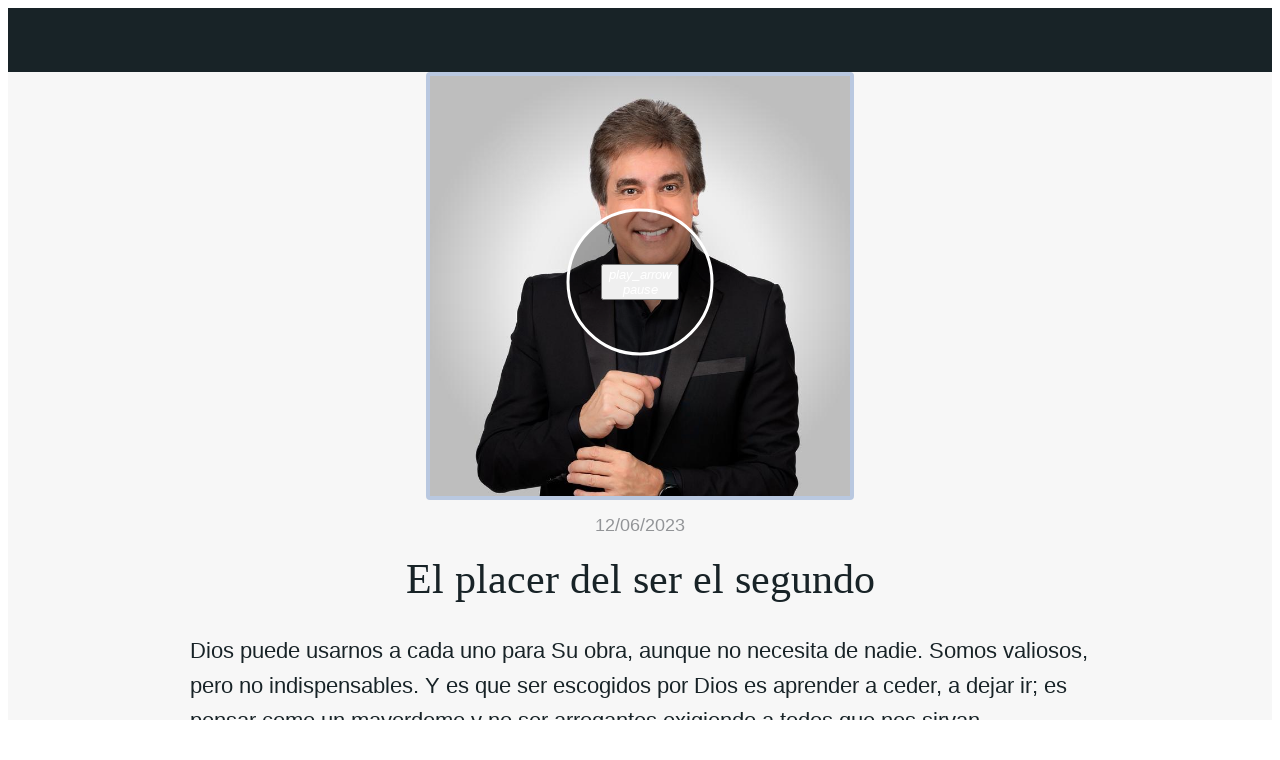

--- FILE ---
content_type: text/html; charset=utf-8
request_url: https://dantegebel.dogocreativo.mobi/podcast/i/7009e6583a755873f4dd2d1aa3a2c76e/el-placer-del-ser-el-segundo
body_size: 24424
content:
<!DOCTYPE html><html style="--visible-tabbar-height:0px;--visible-safe-area-inset-bottom:env(safe-area-inset-bottom);--visible-safe-header-inset-bottom:0px;" lang="es"><head>
    <base href="/">
    <title>El placer del ser el segundo</title>
    <meta http-equiv="X-UA-Compatible" content="IE=edge">
    <meta http-equiv="Content-Type" content="text/html; Charset=UTF-8">
    <meta name="viewport" content="width=device-width, initial-scale=1.0, viewport-fit=cover">
    <meta name="msapplication-tap-highlight" content="no">
    <meta name="apple-mobile-web-app-capable" content="yes">
    <link rel="manifest" href="/front-assets/manifest.json">
    <link rel="preconnect" href="https://fonts.gstatic.com/" crossorigin="">
    <link rel="preconnect" href="https://back.ww-cdn.com/" crossorigin="">
    <link rel="preload" href="/apiv4/getSettings?platform=webapp" crossorigin="" as="fetch">
    <link rel="preload" href="/apiv3/getLanguage" crossorigin="" as="fetch">
    <script nomodule="" src="front-assets/ie-polyfills.min.js"></script>
<meta name="keywords" content=""><meta name="theme-color" content="#182327"><meta property="twitter:card" content="summary_large_image"><meta name="apple-mobile-web-app-title" content="Dante Gebel"><meta name="apple-itunes-app" content="app-id=986914789"><meta name="apple-mobile-web-app-status-bar-style" content="black-translucent"><link href="https://fonts.gstatic.com" rel="preconnect" crossorigin=""><style ng-transition="gb-app">[_nghost-sc139]{inset:0;z-index:0;pointer-events:none;position:absolute;transform:translateZ(0)}.fixed[_nghost-sc139]{position:fixed}.fixed[_nghost-sc139]   .bg-landscape[_ngcontent-sc139], .fixed[_nghost-sc139]   .bg-portrait[_ngcontent-sc139], .fixed[_nghost-sc139]   .bg-mobile[_ngcontent-sc139]{position:fixed}.bg-landscape[_ngcontent-sc139], .bg-portrait[_ngcontent-sc139], .bg-mobile[_ngcontent-sc139]{background:transparent center center no-repeat;background-size:cover;inset:0;position:absolute;transform:translateZ(0)}.bg-landscape-img[_ngcontent-sc139], .bg-portrait-img[_ngcontent-sc139]{object-fit:cover;inset:0;height:100%;width:100%;position:absolute;transform:translateZ(0)}@media only screen and (orientation: portrait) and (min-width: 1025px),only screen and (orientation: landscape) and (min-width: 1280px){.bg-mobile[_ngcontent-sc139]{visibility:hidden}}@media only screen and (orientation: portrait) and (min-width: 1025px) and (orientation: landscape),only screen and (orientation: landscape) and (min-width: 1280px) and (orientation: landscape){.bg-portrait[_ngcontent-sc139], .bg-portrait-img[_ngcontent-sc139]{visibility:hidden}}@media only screen and (orientation: portrait) and (min-width: 1025px) and (orientation: portrait),only screen and (orientation: landscape) and (min-width: 1280px) and (orientation: portrait){.bg-landscape[_ngcontent-sc139], .bg-landscape-img[_ngcontent-sc139]{visibility:hidden}}@media only screen and (orientation: portrait) and (min-width: 600px) and (max-width: 1024px),only screen and (orientation: landscape) and (min-width: 960px) and (max-width: 1279px){.bg-mobile[_ngcontent-sc139]{visibility:hidden}}@media only screen and (orientation: portrait) and (min-width: 600px) and (max-width: 1024px) and (orientation: landscape),only screen and (orientation: landscape) and (min-width: 960px) and (max-width: 1279px) and (orientation: landscape){.bg-portrait[_ngcontent-sc139], .bg-portrait-img[_ngcontent-sc139]{visibility:hidden}}@media only screen and (orientation: portrait) and (min-width: 600px) and (max-width: 1024px) and (orientation: portrait),only screen and (orientation: landscape) and (min-width: 960px) and (max-width: 1279px) and (orientation: portrait){.bg-landscape[_ngcontent-sc139], .bg-landscape-img[_ngcontent-sc139]{visibility:hidden}}@media only screen and (orientation: portrait) and (max-width: 599px),only screen and (orientation: landscape) and (max-width: 959px){.bg-portrait[_ngcontent-sc139], .bg-landscape[_ngcontent-sc139], .bg-portrait-img[_ngcontent-sc139], .bg-landscape-img[_ngcontent-sc139]{visibility:hidden}}</style><meta name="description" content="Dios puede usarnos a cada uno para Su obra, aunque no necesita de nadie. Somos valiosos, pero no indispensables. Y es que ser escogidos por Dios es aprender a ceder, a dejar ir; es pensar como un may..."><meta property="twitter:title" content="El placer del ser el segundo"><meta property="twitter:description" content="Dios puede usarnos a cada uno para Su obra, aunque no necesita de nadie. Somos valiosos, pero no indispensables. Y es que ser escogidos por Dios es aprender a ceder, a dejar ir; es pensar como un may..."><meta property="twitter:image" content="https://back.ww-cdn.com/resizeapi/ae03c5b4bbba27cdbc837659ce6a82572e8200d3fbc6f79eed6ae758a6c5a767/3200/-1/"><meta property="og:type" content="article"><meta property="og:title" content="El placer del ser el segundo"><meta property="og:description" content="Dios puede usarnos a cada uno para Su obra, aunque no necesita de nadie. Somos valiosos, pero no indispensables. Y es que ser escogidos por Dios es aprender a ceder, a dejar ir; es pensar como un may..."><meta property="og:url" content="https://podcasters.spotify.com/pod/show/dante-gebel/episodes/El-placer-del-ser-el-segundo-e25jaeu"><meta property="og:image" content="https://back.ww-cdn.com/resizeapi/ae03c5b4bbba27cdbc837659ce6a82572e8200d3fbc6f79eed6ae758a6c5a767/3200/-1/"><link rel="canonical" href="https://podcasters.spotify.com/pod/show/dante-gebel/episodes/El-placer-del-ser-el-segundo-e25jaeu"><style ng-transition="gb-app">#main-outlet-container[_ngcontent-sc573]{position:relative;width:100%;height:100%}.swipe[_ngcontent-sc573]{display:block;height:100%;background:transparent center center no-repeat;background-size:cover;padding-top:env(safe-area-inset-top)}.swipe-menu[_ngcontent-sc573]{display:flex;flex-direction:column;height:100%;overflow:hidden}.swipe-menu[_ngcontent-sc573]   gb-scrollable-content[_ngcontent-sc573]{display:flex;flex-direction:column}.swipe-menu[_ngcontent-sc573]   gb-scrollable-content.align-middle[_ngcontent-sc573]{justify-content:center}.swipe-menu[_ngcontent-sc573]   .swipe-menu-scrollable[_ngcontent-sc573]{display:flex;flex-direction:column;justify-content:flex-start;overflow-x:hidden;max-height:100%}.swipe-menu[_ngcontent-sc573]   gb-root-swipe-footer[_ngcontent-sc573]{flex:1 0 auto}</style><style ng-transition="gb-app">mat-sidenav-container.hide-backdrop[_ngcontent-sc128]{background-color:initial}mat-sidenav-container.hide-backdrop[_ngcontent-sc128]    >.mat-drawer-backdrop{opacity:0}mat-sidenav-container[_ngcontent-sc128]    {height:100%;overflow:initial}.open[_nghost-sc128]   mat-sidenav-container[_ngcontent-sc128]    {z-index:1300}mat-sidenav-container[_ngcontent-sc128]     .mat-drawer-backdrop{position:fixed}mat-sidenav-container[_ngcontent-sc128]     mat-sidenav-content{overflow:initial}mat-sidenav[_ngcontent-sc128]{height:100%;min-width:0}gb-root-tabbar[_nghost-sc128]   mat-sidenav.mat-drawer[_ngcontent-sc128], gb-root-tabbar   [_nghost-sc128]   mat-sidenav.mat-drawer[_ngcontent-sc128], gb-root-floating-tabbar[_nghost-sc128]   mat-sidenav.mat-drawer[_ngcontent-sc128], gb-root-floating-tabbar   [_nghost-sc128]   mat-sidenav.mat-drawer[_ngcontent-sc128]{background-color:transparent}gb-root-tabbar[_nghost-sc128]   mat-sidenav.mat-drawer[_ngcontent-sc128]   a[_ngcontent-sc128], gb-root-tabbar   [_nghost-sc128]   mat-sidenav.mat-drawer[_ngcontent-sc128]   a[_ngcontent-sc128], gb-root-floating-tabbar[_nghost-sc128]   mat-sidenav.mat-drawer[_ngcontent-sc128]   a[_ngcontent-sc128], gb-root-floating-tabbar   [_nghost-sc128]   mat-sidenav.mat-drawer[_ngcontent-sc128]   a[_ngcontent-sc128], gb-root-tabbar[_nghost-sc128]   mat-sidenav.mat-drawer[_ngcontent-sc128]   button[_ngcontent-sc128], gb-root-tabbar   [_nghost-sc128]   mat-sidenav.mat-drawer[_ngcontent-sc128]   button[_ngcontent-sc128], gb-root-floating-tabbar[_nghost-sc128]   mat-sidenav.mat-drawer[_ngcontent-sc128]   button[_ngcontent-sc128], gb-root-floating-tabbar   [_nghost-sc128]   mat-sidenav.mat-drawer[_ngcontent-sc128]   button[_ngcontent-sc128]{outline:none}.no-bg[_nghost-sc128]   mat-sidenav[_ngcontent-sc128]{box-shadow:none;background-color:transparent}@media only screen and (orientation: portrait) and (max-width: 599px),only screen and (orientation: landscape) and (max-width: 959px){gb-root-tabbar[_nghost-sc128]   mat-sidenav.mat-drawer[_ngcontent-sc128], gb-root-tabbar   [_nghost-sc128]   mat-sidenav.mat-drawer[_ngcontent-sc128]{height:calc(100% - 66px);height:calc(100% - 66px - env(safe-area-inset-bottom));box-shadow:none!important;transition:none!important}gb-root-tabbar[_nghost-sc128]   mat-sidenav-container[_ngcontent-sc128]     .mat-drawer-backdrop, gb-root-tabbar   [_nghost-sc128]   mat-sidenav-container[_ngcontent-sc128]     .mat-drawer-backdrop{bottom:66px;bottom:calc(66px + env(safe-area-inset-bottom))}}</style><style ng-transition="gb-app">[_nghost-sc113]{display:block;height:100%;overflow-y:auto}.no-scrollbar[_nghost-sc113]::-webkit-scrollbar{width:0!important}.windows-scrollbar[_nghost-sc113]::-webkit-scrollbar-track:vertical, .windows-scrollbar[_nghost-sc113]   *[_ngcontent-sc113]::-webkit-scrollbar-track:vertical{background-color:#0000;border-right:3px solid rgba(255,255,255,.6)}.windows-scrollbar[_nghost-sc113]::-webkit-scrollbar, .windows-scrollbar[_nghost-sc113]   *[_ngcontent-sc113]::-webkit-scrollbar{width:3px}.windows-scrollbar[_nghost-sc113]::-webkit-scrollbar-thumb:vertical, .windows-scrollbar[_nghost-sc113]   *[_ngcontent-sc113]::-webkit-scrollbar-thumb:vertical{background-color:#0000;border-right:3px solid rgba(50,50,50,.5)}.windows-scrollbar[_nghost-sc113]::-webkit-scrollbar-thumb:vertical:hover, .windows-scrollbar[_nghost-sc113]   *[_ngcontent-sc113]::-webkit-scrollbar-thumb:vertical:hover{background-color:#969696b3;border-right:none;border-radius:10px}.windows-scrollbar[_nghost-sc113]::-webkit-scrollbar-track:horizontal, .windows-scrollbar[_nghost-sc113]   *[_ngcontent-sc113]::-webkit-scrollbar-track:horizontal{background-color:#0000;border-bottom:3px solid rgba(255,255,255,.6)}.windows-scrollbar[_nghost-sc113]::-webkit-scrollbar:horizontal, .windows-scrollbar[_nghost-sc113]   *[_ngcontent-sc113]::-webkit-scrollbar:horizontal{height:3px}.windows-scrollbar[_nghost-sc113]::-webkit-scrollbar-thumb:horizontal, .windows-scrollbar[_nghost-sc113]   *[_ngcontent-sc113]::-webkit-scrollbar-thumb:horizontal{background-color:#0000;border-bottom:3px solid rgba(50,50,50,.5)}.windows-scrollbar[_nghost-sc113]::-webkit-scrollbar-thumb:horizontal:hover, .windows-scrollbar[_nghost-sc113]   *[_ngcontent-sc113]::-webkit-scrollbar-thumb:horizontal:hover{background-color:#969696b3;border-bottom:none;border-radius:10px}</style><style ng-transition="gb-app">[_nghost-sc571]{flex-shrink:0}.align-center[_nghost-sc571]{display:flex;justify-content:center;text-align:center}.align-center[_nghost-sc571]   gb-menu-element-title-break[_ngcontent-sc571]{justify-content:center}[_nghost-sc571]:not(.align-center)     gb-menu-element-classic-link a .classic-link-icon{display:flex;justify-content:center;width:24px}ul[_ngcontent-sc571]{width:100%}</style><style ng-transition="gb-app">.mat-drawer-container{position:relative;z-index:1;box-sizing:border-box;-webkit-overflow-scrolling:touch;display:block;overflow:hidden}.mat-drawer-container[fullscreen]{top:0;left:0;right:0;bottom:0;position:absolute}.mat-drawer-container[fullscreen].mat-drawer-container-has-open{overflow:hidden}.mat-drawer-container.mat-drawer-container-explicit-backdrop .mat-drawer-side{z-index:3}.mat-drawer-container.ng-animate-disabled .mat-drawer-backdrop,.mat-drawer-container.ng-animate-disabled .mat-drawer-content,.ng-animate-disabled .mat-drawer-container .mat-drawer-backdrop,.ng-animate-disabled .mat-drawer-container .mat-drawer-content{transition:none}.mat-drawer-backdrop{top:0;left:0;right:0;bottom:0;position:absolute;display:block;z-index:3;visibility:hidden}.mat-drawer-backdrop.mat-drawer-shown{visibility:visible}.mat-drawer-transition .mat-drawer-backdrop{transition-duration:400ms;transition-timing-function:cubic-bezier(0.25, 0.8, 0.25, 1);transition-property:background-color,visibility}.cdk-high-contrast-active .mat-drawer-backdrop{opacity:.5}.mat-drawer-content{position:relative;z-index:1;display:block;height:100%;overflow:auto}.mat-drawer-transition .mat-drawer-content{transition-duration:400ms;transition-timing-function:cubic-bezier(0.25, 0.8, 0.25, 1);transition-property:transform,margin-left,margin-right}.mat-drawer{position:relative;z-index:4;display:block;position:absolute;top:0;bottom:0;z-index:3;outline:0;box-sizing:border-box;overflow-y:auto;transform:translate3d(-100%, 0, 0)}.cdk-high-contrast-active .mat-drawer,.cdk-high-contrast-active [dir=rtl] .mat-drawer.mat-drawer-end{border-right:solid 1px currentColor}.cdk-high-contrast-active [dir=rtl] .mat-drawer,.cdk-high-contrast-active .mat-drawer.mat-drawer-end{border-left:solid 1px currentColor;border-right:none}.mat-drawer.mat-drawer-side{z-index:2}.mat-drawer.mat-drawer-end{right:0;transform:translate3d(100%, 0, 0)}[dir=rtl] .mat-drawer{transform:translate3d(100%, 0, 0)}[dir=rtl] .mat-drawer.mat-drawer-end{left:0;right:auto;transform:translate3d(-100%, 0, 0)}.mat-drawer[style*="visibility: hidden"]{display:none}.mat-drawer-inner-container{width:100%;height:100%;overflow:auto;-webkit-overflow-scrolling:touch}.mat-sidenav-fixed{position:fixed}</style><style ng-transition="gb-app">[_nghost-sc570]{display:flex;flex-direction:column;flex-shrink:0}.header-container[_ngcontent-sc570]{display:flex}.header-container[_ngcontent-sc570]   ul.elements[_ngcontent-sc570]{display:flex;flex-direction:column;overflow-y:auto;width:100%;max-height:50vh}.header-container[_ngcontent-sc570]   ul.elements[_ngcontent-sc570]   li.element[_ngcontent-sc570]{display:flex;flex-direction:column}.header-container[_ngcontent-sc570]   ul.elements[_ngcontent-sc570]   li.element[_ngcontent-sc570] > *[_ngcontent-sc570]:not(gb-menu-element-separator){margin-top:12px;margin-bottom:12px}.header-container[_ngcontent-sc570]   ul.elements[_ngcontent-sc570]   li.element[_ngcontent-sc570]     gb-menu-element-login .avatar{width:68px;height:68px;line-height:68px}.header-container[_ngcontent-sc570]   ul.elements[_ngcontent-sc570]   li.element[_ngcontent-sc570]     gb-menu-element-logo .logo{max-height:180px;max-width:84%}.header-container.align-center[_ngcontent-sc570]{justify-content:center;text-align:center}.header-container.align-center[_ngcontent-sc570]   gb-menu-element-logo[_ngcontent-sc570]{margin-right:20px;margin-left:20px}.header-container.align-left[_ngcontent-sc570]   gb-menu-element-logo[_ngcontent-sc570]{align-items:flex-start}.header-container.floating[_ngcontent-sc570]{flex:1;align-items:flex-end}.header-container[_ngcontent-sc570]:not(.floating)   ul.elements[_ngcontent-sc570]{padding:10px 0}@media only screen and (orientation: portrait) and (min-width: 600px) and (max-width: 1024px),only screen and (orientation: landscape) and (min-width: 960px) and (max-width: 1279px){.header-container[_ngcontent-sc570]   ul.elements[_ngcontent-sc570]   li.element[_ngcontent-sc570]     gb-menu-element-login .block .avatar{width:56px;height:56px;line-height:56px}.header-container[_ngcontent-sc570]   ul.elements[_ngcontent-sc570]   li.element[_ngcontent-sc570]     gb-menu-element-login .block .login-icon{font-size:56px!important}.header-container[_ngcontent-sc570]   ul.elements[_ngcontent-sc570]   li.element[_ngcontent-sc570]     gb-menu-element-logo .logo{max-height:120px}}@media only screen and (orientation: portrait) and (max-width: 599px),only screen and (orientation: landscape) and (max-width: 959px){.header-container[_ngcontent-sc570]   ul.elements[_ngcontent-sc570]   li.element[_ngcontent-sc570]     gb-menu-element-login .block .avatar{width:46px;height:46px;line-height:46px}.header-container[_ngcontent-sc570]   ul.elements[_ngcontent-sc570]   li.element[_ngcontent-sc570]     gb-menu-element-login .block .login-icon{font-size:46px!important}.header-container[_ngcontent-sc570]   ul.elements[_ngcontent-sc570]   li.element[_ngcontent-sc570]     gb-menu-element-logo .logo{max-height:120px}}</style><style ng-transition="gb-app">[_nghost-sc572]{display:flex;flex-direction:column;justify-content:flex-end}.footer-container[_ngcontent-sc572]{display:flex}.footer-container[_ngcontent-sc572]   ul.elements[_ngcontent-sc572]{display:flex;flex-direction:column;overflow-y:auto;width:100%;max-height:50vh}.footer-container[_ngcontent-sc572]   ul.elements[_ngcontent-sc572]   li.element[_ngcontent-sc572]{display:flex;flex-direction:column}.footer-container[_ngcontent-sc572]   ul.elements[_ngcontent-sc572]   li.element[_ngcontent-sc572]   gb-menu-element-classic-link[_ngcontent-sc572]{margin:4px 0}.footer-container[_ngcontent-sc572]   ul.elements[_ngcontent-sc572]   li.element[_ngcontent-sc572]     gb-menu-element-login{margin:11px 0}.footer-container[_ngcontent-sc572]   ul.elements[_ngcontent-sc572]   li.element[_ngcontent-sc572]     gb-menu-element-login .inline .login-icon .avatar{width:52px;height:52px;line-height:52px}.footer-container[_ngcontent-sc572]   ul.elements[_ngcontent-sc572]   li.element[_ngcontent-sc572]   gb-menu-element-shortcuts[_ngcontent-sc572]{margin:12px 0;padding:0}.footer-container[_ngcontent-sc572]   ul.elements[_ngcontent-sc572]   li.element[_ngcontent-sc572]   gb-menu-element-copyright[_ngcontent-sc572]{margin:12px 0}.footer-container.align-center[_ngcontent-sc572]{justify-content:center}.footer-container.align-center[_ngcontent-sc572]   li.element[_ngcontent-sc572]{text-align:center}.footer-container.align-center[_ngcontent-sc572]     a{justify-content:center}.footer-container[_ngcontent-sc572]:not(.align-center)     gb-menu-element-classic-link a .classic-link-icon{display:flex;justify-content:center;width:24px}.footer-container.floating[_ngcontent-sc572]{flex:1;align-items:flex-start}.footer-container[_ngcontent-sc572]:not(.floating)   ul.elements[_ngcontent-sc572]{padding:10px 0}@media only screen and (orientation: portrait) and (max-width: 599px),only screen and (orientation: landscape) and (max-width: 959px){.footer-container[_ngcontent-sc572]   ul.elements[_ngcontent-sc572]   li.element[_ngcontent-sc572]   gb-menu-element-shortcuts[_ngcontent-sc572], .footer-container[_ngcontent-sc572]   ul.elements[_ngcontent-sc572]   li.element[_ngcontent-sc572]   gb-menu-element-copyright[_ngcontent-sc572], .footer-container[_ngcontent-sc572]   ul.elements[_ngcontent-sc572]   li.element[_ngcontent-sc572]   gb-menu-element-classic-link[_ngcontent-sc572], .footer-container[_ngcontent-sc572]   ul.elements[_ngcontent-sc572]   li.element[_ngcontent-sc572]   gb-menu-element-login[_ngcontent-sc572]{margin:6px 0}.footer-container[_ngcontent-sc572]{padding-bottom:env(safe-area-inset-bottom)}}</style><style ng-transition="gb-app">mat-drawer-container.hide-backdrop[_ngcontent-sc126]{background-color:initial}mat-drawer-container.hide-backdrop[_ngcontent-sc126]    >.mat-drawer-backdrop{opacity:0}mat-drawer-container[_ngcontent-sc126]    {height:100%;overflow:initial}.open[_nghost-sc126]   mat-drawer-container[_ngcontent-sc126]    {z-index:1300}mat-drawer-container[_ngcontent-sc126]     .mat-drawer-backdrop{position:fixed}mat-drawer-container[_ngcontent-sc126]     mat-drawer-content{overflow:initial}mat-drawer[_ngcontent-sc126]{position:fixed;height:100%;width:400px;min-width:0}mat-drawer.no-shadow[_ngcontent-sc126]{box-shadow:none}@media only screen and (orientation: portrait) and (min-width: 600px) and (max-width: 1024px),only screen and (orientation: landscape) and (min-width: 960px) and (max-width: 1279px){mat-drawer[_ngcontent-sc126]{width:320px}}@media only screen and (orientation: portrait) and (max-width: 599px),only screen and (orientation: landscape) and (max-width: 959px){mat-drawer[_ngcontent-sc126]{width:100%}}</style><style ng-transition="gb-app">[_nghost-sc222]{display:flex;flex-direction:column;justify-content:center;align-items:center}.title[_ngcontent-sc222]{padding:0 .1em}</style><style ng-transition="gb-app">[_nghost-sc221]{display:block}</style><style ng-transition="gb-app">gb-loading-spinner{display:flex;justify-content:center;padding:20px 0}gb-loading-spinner.fixed{position:fixed;width:100%;top:64px}gb-loading-spinner circle{animation-duration:4s!important;animation-timing-function:ease-in-out!important;animation-iteration-count:infinite!important}gb-loading-spinner mat-spinner.small circle{animation-name:colors,mat-progress-spinner-stroke-rotate-50!important}gb-loading-spinner mat-spinner:not(.small) circle{animation-name:colors,mat-progress-spinner-stroke-rotate-100!important}@keyframes colors{0%{stroke:#42a5f5}25%{stroke:#f44336}50%{stroke:#fdd835}75%{stroke:#4caf50}to{stroke:#42a5f5}}@media only screen and (orientation: portrait) and (max-width: 1024px),only screen and (orientation: landscape) and (max-width: 1279px){gb-loading-spinner.fixed{top:56px}}.gb-loading-spinner-backdrop{background-color:#fff}.gb-loading-spinner-backdrop.cdk-overlay-backdrop.cdk-overlay-backdrop-showing{opacity:.7}.gb-loading-spinner-backdrop~.cdk-overlay-pane gb-loading-spinner{position:fixed;top:0!important;bottom:0;left:0;right:0;display:flex;justify-content:center;align-items:center}
</style><style ng-transition="gb-app">.mat-progress-spinner{display:block;position:relative;overflow:hidden}.mat-progress-spinner svg{position:absolute;transform:rotate(-90deg);top:0;left:0;transform-origin:center;overflow:visible}.mat-progress-spinner circle{fill:rgba(0,0,0,0);transition:stroke-dashoffset 225ms linear}.cdk-high-contrast-active .mat-progress-spinner circle{stroke:CanvasText}.mat-progress-spinner[mode=indeterminate] svg{animation:mat-progress-spinner-linear-rotate 2000ms linear infinite}.mat-progress-spinner[mode=indeterminate] circle{transition-property:stroke;animation-duration:4000ms;animation-timing-function:cubic-bezier(0.35, 0, 0.25, 1);animation-iteration-count:infinite}.mat-progress-spinner._mat-animation-noopable svg,.mat-progress-spinner._mat-animation-noopable circle{animation:none;transition:none}@keyframes mat-progress-spinner-linear-rotate{0%{transform:rotate(0deg)}100%{transform:rotate(360deg)}}@keyframes mat-progress-spinner-stroke-rotate-100{0%{stroke-dashoffset:268.606171575px;transform:rotate(0)}12.5%{stroke-dashoffset:56.5486677px;transform:rotate(0)}12.5001%{stroke-dashoffset:56.5486677px;transform:rotateX(180deg) rotate(72.5deg)}25%{stroke-dashoffset:268.606171575px;transform:rotateX(180deg) rotate(72.5deg)}25.0001%{stroke-dashoffset:268.606171575px;transform:rotate(270deg)}37.5%{stroke-dashoffset:56.5486677px;transform:rotate(270deg)}37.5001%{stroke-dashoffset:56.5486677px;transform:rotateX(180deg) rotate(161.5deg)}50%{stroke-dashoffset:268.606171575px;transform:rotateX(180deg) rotate(161.5deg)}50.0001%{stroke-dashoffset:268.606171575px;transform:rotate(180deg)}62.5%{stroke-dashoffset:56.5486677px;transform:rotate(180deg)}62.5001%{stroke-dashoffset:56.5486677px;transform:rotateX(180deg) rotate(251.5deg)}75%{stroke-dashoffset:268.606171575px;transform:rotateX(180deg) rotate(251.5deg)}75.0001%{stroke-dashoffset:268.606171575px;transform:rotate(90deg)}87.5%{stroke-dashoffset:56.5486677px;transform:rotate(90deg)}87.5001%{stroke-dashoffset:56.5486677px;transform:rotateX(180deg) rotate(341.5deg)}100%{stroke-dashoffset:268.606171575px;transform:rotateX(180deg) rotate(341.5deg)}}</style><style mat-spinner-animation="50">
 @keyframes mat-progress-spinner-stroke-rotate-50 {
    0%      { stroke-dashoffset: 119.38052083641213;  transform: rotate(0); }
    12.5%   { stroke-dashoffset: 25.132741228718345;    transform: rotate(0); }
    12.5001%  { stroke-dashoffset: 25.132741228718345;    transform: rotateX(180deg) rotate(72.5deg); }
    25%     { stroke-dashoffset: 119.38052083641213;  transform: rotateX(180deg) rotate(72.5deg); }

    25.0001%   { stroke-dashoffset: 119.38052083641213;  transform: rotate(270deg); }
    37.5%   { stroke-dashoffset: 25.132741228718345;    transform: rotate(270deg); }
    37.5001%  { stroke-dashoffset: 25.132741228718345;    transform: rotateX(180deg) rotate(161.5deg); }
    50%     { stroke-dashoffset: 119.38052083641213;  transform: rotateX(180deg) rotate(161.5deg); }

    50.0001%  { stroke-dashoffset: 119.38052083641213;  transform: rotate(180deg); }
    62.5%   { stroke-dashoffset: 25.132741228718345;    transform: rotate(180deg); }
    62.5001%  { stroke-dashoffset: 25.132741228718345;    transform: rotateX(180deg) rotate(251.5deg); }
    75%     { stroke-dashoffset: 119.38052083641213;  transform: rotateX(180deg) rotate(251.5deg); }

    75.0001%  { stroke-dashoffset: 119.38052083641213;  transform: rotate(90deg); }
    87.5%   { stroke-dashoffset: 25.132741228718345;    transform: rotate(90deg); }
    87.5001%  { stroke-dashoffset: 25.132741228718345;    transform: rotateX(180deg) rotate(341.5deg); }
    100%    { stroke-dashoffset: 119.38052083641213;  transform: rotateX(180deg) rotate(341.5deg); }
  }
</style><style ng-transition="gb-app">[_nghost-sc220]{display:block;background:transparent center center no-repeat;background-size:cover}.one-line[_nghost-sc220]   .classic-link-title[_ngcontent-sc220]{white-space:nowrap;text-overflow:ellipsis;overflow:hidden}a[_ngcontent-sc220]{display:flex;height:100%;outline:none}a[_ngcontent-sc220]   .classic-link-title[_ngcontent-sc220]{padding:0 .1em;margin:0 -.1em}a[_ngcontent-sc220]   .title-wrapper[_ngcontent-sc220]{display:flex;flex-direction:row;align-items:center;overflow:hidden}a.inline[_ngcontent-sc220]{align-items:center}a.inline.align-center[_ngcontent-sc220]{justify-content:center}a.inline[_ngcontent-sc220]     .classic-link-icon+.title-wrapper{margin-left:16px}a.block[_ngcontent-sc220]{flex-direction:column;justify-content:center}a.block[_ngcontent-sc220]   .title-wrapper[_ngcontent-sc220]{justify-content:center}gb-menu-element-bag-container[_nghost-sc220] -no-combinator[_nghost-sc220], gb-menu-element-bag-container   [_nghost-sc220]{position:relative}.bullet[_ngcontent-sc220]{position:absolute;height:20px;width:20px;border-radius:20px;top:-5px;right:-10px;font-size:11px;line-height:20px;text-align:center}.inline[_ngcontent-sc220]   .bullet[_ngcontent-sc220]{position:initial;margin-left:.5em}gb-root-little-swipe[_nghost-sc220]   .bullet[_ngcontent-sc220], gb-root-little-swipe   [_nghost-sc220]   .bullet[_ngcontent-sc220]{right:30px;top:10px}gb-root-tabbar[_nghost-sc220]   a[_ngcontent-sc220], gb-root-tabbar   [_nghost-sc220]   a[_ngcontent-sc220], gb-root-floating-tabbar[_nghost-sc220]   a[_ngcontent-sc220], gb-root-floating-tabbar   [_nghost-sc220]   a[_ngcontent-sc220], gb-root-tabbar[_nghost-sc220]   .title-wrapper[_ngcontent-sc220], gb-root-tabbar   [_nghost-sc220]   .title-wrapper[_ngcontent-sc220], gb-root-floating-tabbar[_nghost-sc220]   .title-wrapper[_ngcontent-sc220], gb-root-floating-tabbar   [_nghost-sc220]   .title-wrapper[_ngcontent-sc220], gb-root-tabbar[_nghost-sc220]   .classic-link-title[_ngcontent-sc220], gb-root-tabbar   [_nghost-sc220]   .classic-link-title[_ngcontent-sc220], gb-root-floating-tabbar[_nghost-sc220]   .classic-link-title[_ngcontent-sc220], gb-root-floating-tabbar   [_nghost-sc220]   .classic-link-title[_ngcontent-sc220]{width:100%}@media only screen and (orientation: portrait) and (max-width: 599px),only screen and (orientation: landscape) and (max-width: 959px){gb-root-tabbar[_nghost-sc220]   .bullet[_ngcontent-sc220], gb-root-tabbar   [_nghost-sc220]   .bullet[_ngcontent-sc220], gb-root-floating-tabbar[_nghost-sc220]   .bullet[_ngcontent-sc220], gb-root-floating-tabbar   [_nghost-sc220]   .bullet[_ngcontent-sc220]{right:20%;top:5px}}@media only screen and (orientation: portrait) and (min-width: 600px) and (max-width: 1024px),only screen and (orientation: landscape) and (min-width: 960px) and (max-width: 1279px){gb-root-tabbar[_nghost-sc220]   .bullet[_ngcontent-sc220], gb-root-tabbar   [_nghost-sc220]   .bullet[_ngcontent-sc220], gb-root-floating-tabbar[_nghost-sc220]   .bullet[_ngcontent-sc220], gb-root-floating-tabbar   [_nghost-sc220]   .bullet[_ngcontent-sc220]{right:30%;top:5px}}@media only screen and (orientation: portrait) and (min-width: 1025px),only screen and (orientation: landscape) and (min-width: 1280px){gb-root-tabbar[_nghost-sc220]   .classic-link-title[_ngcontent-sc220], gb-root-tabbar   [_nghost-sc220]   .classic-link-title[_ngcontent-sc220], gb-root-floating-tabbar[_nghost-sc220]   .classic-link-title[_ngcontent-sc220], gb-root-floating-tabbar   [_nghost-sc220]   .classic-link-title[_ngcontent-sc220]{width:initial}gb-root-tabbar[_nghost-sc220]   .bullet[_ngcontent-sc220], gb-root-tabbar   [_nghost-sc220]   .bullet[_ngcontent-sc220], gb-root-floating-tabbar[_nghost-sc220]   .bullet[_ngcontent-sc220], gb-root-floating-tabbar   [_nghost-sc220]   .bullet[_ngcontent-sc220]{position:inherit;top:auto;right:auto;margin-left:5px}}@media only screen and (orientation: portrait) and (min-width: 1025px),only screen and (orientation: landscape) and (min-width: 1280px){gb-root-old-grid[_nghost-sc220]   .bullet[_ngcontent-sc220], gb-root-old-grid   [_nghost-sc220]   .bullet[_ngcontent-sc220]{position:absolute;height:24px;width:24px;border-radius:24px;top:-6px;right:-12px;font-size:13.2px;line-height:24px;text-align:center;font-size:14px}}gb-root-slate[_nghost-sc220]   .bullet[_ngcontent-sc220], gb-root-slate   [_nghost-sc220]   .bullet[_ngcontent-sc220]{margin-bottom:1em}gb-root-tabbar-other[_nghost-sc220], gb-root-tabbar-other   [_nghost-sc220], gb-root-floating-tabbar-other[_nghost-sc220], gb-root-floating-tabbar-other   [_nghost-sc220]{display:block;padding:15px 20px}gb-root-tabbar-other[_nghost-sc220]   a[_ngcontent-sc220], gb-root-tabbar-other   [_nghost-sc220]   a[_ngcontent-sc220], gb-root-floating-tabbar-other[_nghost-sc220]   a[_ngcontent-sc220], gb-root-floating-tabbar-other   [_nghost-sc220]   a[_ngcontent-sc220]{display:flex;align-items:center}gb-root-tabbar-other[_nghost-sc220]   a[_ngcontent-sc220]   .classic-link-icon[_ngcontent-sc220], gb-root-tabbar-other   [_nghost-sc220]   a[_ngcontent-sc220]   .classic-link-icon[_ngcontent-sc220], gb-root-floating-tabbar-other[_nghost-sc220]   a[_ngcontent-sc220]   .classic-link-icon[_ngcontent-sc220], gb-root-floating-tabbar-other   [_nghost-sc220]   a[_ngcontent-sc220]   .classic-link-icon[_ngcontent-sc220]{display:flex;justify-content:center;margin-right:20px;width:30px}gb-root-tabbar-other[_nghost-sc220]   .classic-link-title[_ngcontent-sc220], gb-root-tabbar-other   [_nghost-sc220]   .classic-link-title[_ngcontent-sc220], gb-root-floating-tabbar-other[_nghost-sc220]   .classic-link-title[_ngcontent-sc220], gb-root-floating-tabbar-other   [_nghost-sc220]   .classic-link-title[_ngcontent-sc220]{width:initial}</style><link rel="stylesheet" id="custom-icons" href="https://back.ww-cdn.com/apiv3/cdn/335795/apiv3/icons/svg/custom.css?v=1763632427"><meta name="author" lang="es" content="Dante Gebel"><style ng-transition="gb-app">@media only screen and (orientation: portrait) and (max-width: 1024px),only screen and (orientation: landscape) and (max-width: 1279px){[_nghost-sc551]     .avatar{width:48px;height:48px;line-height:48px}[_nghost-sc551]     .avatar.avatar-color{font-size:30px}}</style><style ng-transition="gb-app">[_nghost-sc794]{display:block;min-height:100%}[_nghost-sc794]:not(.nopddg){padding-bottom:var(--footer-height)}</style><style ng-transition="gb-app">[_nghost-sc269]{z-index:1050;position:sticky;top:0;display:block;width:100%}.fixed[_nghost-sc269]{position:fixed}.hide[_nghost-sc269], .resizing[_nghost-sc269]{position:relative}.resizing[_nghost-sc269]{overflow-x:initial}</style><style ng-transition="gb-app">.above[_nghost-sc254]{display:block}.navbar[_ngcontent-sc254]{z-index:1050;position:relative}.navbar[_ngcontent-sc254]   gb-background-image[_ngcontent-sc254]{height:100%}.navbar[_ngcontent-sc254]   .navbar-content[_ngcontent-sc254]{display:flex;justify-content:space-between;align-items:center;position:relative;height:100%}.navbar[_ngcontent-sc254]   .navbar-left[_ngcontent-sc254]{display:flex;z-index:1;align-items:center}.navbar[_ngcontent-sc254]   .navbar-left[_ngcontent-sc254]:not(.empty), .navbar[_ngcontent-sc254]   .navbar-left[_ngcontent-sc254]:not(:empty){padding-left:4px;margin-right:-12px}.navbar[_ngcontent-sc254]   .navbar-main[_ngcontent-sc254]{padding:4px 16px;flex:1;height:100%;min-width:0}.navbar[_ngcontent-sc254]   .navbar-right[_ngcontent-sc254]{display:flex;justify-content:flex-end;z-index:1;align-items:center;position:relative}.navbar[_ngcontent-sc254]   .navbar-right[_ngcontent-sc254]:not(.empty), .navbar[_ngcontent-sc254]   .navbar-right[_ngcontent-sc254]:not(:empty){padding-right:4px;margin-left:-12px}.navbar.medium[_ngcontent-sc254]   .navbar-content[_ngcontent-sc254], .navbar.big[_ngcontent-sc254]   .navbar-content[_ngcontent-sc254]{height:56px}.navbar.medium[_ngcontent-sc254]   .navbar-extend-content[_ngcontent-sc254], .navbar.medium[_ngcontent-sc254]   .navbar-main[_ngcontent-sc254], .navbar.big[_ngcontent-sc254]   .navbar-extend-content[_ngcontent-sc254], .navbar.big[_ngcontent-sc254]   .navbar-main[_ngcontent-sc254]{display:flex;flex-direction:column;flex:1}.navbar.medium[_ngcontent-sc254]   .navbar-main[_ngcontent-sc254], .navbar.big[_ngcontent-sc254]   .navbar-main[_ngcontent-sc254]{padding:16px}.navbar.medium[_ngcontent-sc254]   .with-elements[_ngcontent-sc254], .navbar.big[_ngcontent-sc254]   .with-elements[_ngcontent-sc254]{margin-top:-16px}.navbar.medium[_ngcontent-sc254]   .with-elements[_ngcontent-sc254]   .navbar-main[_ngcontent-sc254], .navbar.big[_ngcontent-sc254]   .with-elements[_ngcontent-sc254]   .navbar-main[_ngcontent-sc254]{padding:16px 52px}.navbar.medium[_ngcontent-sc254]   .with-elements.left-empty[_ngcontent-sc254]   .navbar-main[_ngcontent-sc254], .navbar.big[_ngcontent-sc254]   .with-elements.left-empty[_ngcontent-sc254]   .navbar-main[_ngcontent-sc254]{padding-left:16px;padding-right:16px}.navbar.medium[_ngcontent-sc254]   .navbar-extend-content[_ngcontent-sc254]{min-height:75px;max-height:calc(19vh - 40px)}.navbar.big[_ngcontent-sc254]   .navbar-extend-content[_ngcontent-sc254]{min-height:198px;max-height:calc(38vh - 40px)}.navbar[_ngcontent-sc254]     [gbToolBar]:not(.share-only) div.sharing gb-toolbar-item:last-of-type{border-right-width:1px;border-right-style:solid;padding-right:8px}.navbar[_ngcontent-sc254]     [gbToolBar]:not(.share-only) div.actions{margin-left:8px}.navbar[_ngcontent-sc254]     [gbToolBar].share-only gb-toolbar-item:last-of-type gb-toolbar-social-item{margin-right:0}.navbar.resizing[_ngcontent-sc254]{padding-top:56px;padding-top:calc(56px + env(safe-area-inset-top))}.navbar.resizing[_ngcontent-sc254]   .navbar-content[_ngcontent-sc254]{position:fixed;left:0;right:0;top:0;top:env(safe-area-inset-top);height:56px!important}.navbar.resizing[_ngcontent-sc254]   .layer[_ngcontent-sc254]{position:fixed;left:0;right:0;top:0;will-change:transform;transform-origin:top center}@media only screen and (orientation: portrait) and (min-width: 600px) and (max-width: 1024px),only screen and (orientation: landscape) and (min-width: 960px) and (max-width: 1279px){.navbar[_ngcontent-sc254]   .navbar-left[_ngcontent-sc254]:not(.empty), .navbar[_ngcontent-sc254]   .navbar-left[_ngcontent-sc254]:not(:empty){padding-left:8px}.navbar[_ngcontent-sc254]   .navbar-main[_ngcontent-sc254]{padding:4px 20px}}@media only screen and (orientation: portrait) and (min-width: 600px) and (max-width: 1024px) and (orientation: portrait),only screen and (orientation: landscape) and (min-width: 960px) and (max-width: 1279px) and (orientation: portrait){.navbar.medium[_ngcontent-sc254]   .navbar-extend-content[_ngcontent-sc254]{min-height:150px}.navbar.medium[_ngcontent-sc254]   .navbar-main[_ngcontent-sc254]{padding:40px 20px}.navbar.medium[_ngcontent-sc254]   .with-elements[_ngcontent-sc254]   .navbar-main[_ngcontent-sc254]{padding:40px 56px}.navbar.medium[_ngcontent-sc254]   .with-elements.left-empty[_ngcontent-sc254]   .navbar-main[_ngcontent-sc254]{padding-left:20px;padding-right:20px}}@media only screen and (orientation: portrait) and (min-width: 600px) and (max-width: 1024px) and (orientation: landscape),only screen and (orientation: landscape) and (min-width: 960px) and (max-width: 1279px) and (orientation: landscape){.navbar.medium[_ngcontent-sc254]   .navbar-extend-content[_ngcontent-sc254]{min-height:100px}.navbar.medium[_ngcontent-sc254]   .navbar-main[_ngcontent-sc254]{padding:20px}.navbar.medium[_ngcontent-sc254]   .with-elements[_ngcontent-sc254]   .navbar-main[_ngcontent-sc254]{padding:20px 56px}.navbar.medium[_ngcontent-sc254]   .with-elements.left-empty[_ngcontent-sc254]   .navbar-main[_ngcontent-sc254]{padding-left:20px;padding-right:20px}}@media only screen and (orientation: portrait) and (min-width: 600px) and (max-width: 1024px) and (orientation: portrait),only screen and (orientation: landscape) and (min-width: 960px) and (max-width: 1279px) and (orientation: portrait){.navbar.big[_ngcontent-sc254]   .navbar-extend-content[_ngcontent-sc254]{min-height:344px}.navbar.big[_ngcontent-sc254]   .navbar-main[_ngcontent-sc254]{padding:80px 20px}.navbar.big[_ngcontent-sc254]   .with-elements[_ngcontent-sc254]   .navbar-main[_ngcontent-sc254]{padding:80px 56px}.navbar.big[_ngcontent-sc254]   .with-elements.left-empty[_ngcontent-sc254]   .navbar-main[_ngcontent-sc254]{padding-left:20px;padding-right:20px}}@media only screen and (orientation: portrait) and (min-width: 600px) and (max-width: 1024px) and (orientation: landscape),only screen and (orientation: landscape) and (min-width: 960px) and (max-width: 1279px) and (orientation: landscape){.navbar.big[_ngcontent-sc254]   .navbar-extend-content[_ngcontent-sc254]{min-height:244px}.navbar.big[_ngcontent-sc254]   .navbar-main[_ngcontent-sc254]{padding:40px 20px}.navbar.big[_ngcontent-sc254]   .with-elements[_ngcontent-sc254]   .navbar-main[_ngcontent-sc254]{padding:40px 56px}.navbar.big[_ngcontent-sc254]   .with-elements.left-empty[_ngcontent-sc254]   .navbar-main[_ngcontent-sc254]{padding-left:20px;padding-right:20px}}@media only screen and (orientation: portrait) and (min-width: 600px) and (max-width: 1024px),only screen and (orientation: landscape) and (min-width: 960px) and (max-width: 1279px){.navbar[_ngcontent-sc254]   .navbar-right[_ngcontent-sc254]:not(.empty), .navbar[_ngcontent-sc254]   .navbar-right[_ngcontent-sc254]:not(:empty){padding-right:8px}}@media only screen and (orientation: portrait) and (min-width: 1025px),only screen and (orientation: landscape) and (min-width: 1280px){.navbar[_ngcontent-sc254]   .navbar-left[_ngcontent-sc254]:not(.empty), .navbar[_ngcontent-sc254]   .navbar-left[_ngcontent-sc254]:not(:empty){padding-left:8px}.navbar[_ngcontent-sc254]   .navbar-main[_ngcontent-sc254]{padding:4px 20px}.navbar.medium[_ngcontent-sc254]   .navbar-extend-content[_ngcontent-sc254]{min-height:126px}.navbar.medium[_ngcontent-sc254]   .navbar-main[_ngcontent-sc254]{padding:20px}.navbar.medium[_ngcontent-sc254]   .with-elements[_ngcontent-sc254]   .navbar-main[_ngcontent-sc254]{padding:20px 56px}.navbar.medium[_ngcontent-sc254]   .with-elements.left-empty[_ngcontent-sc254]   .navbar-main[_ngcontent-sc254]{padding-left:20px;padding-right:20px}.navbar.big[_ngcontent-sc254]   .navbar-extend-content[_ngcontent-sc254]{min-height:298px}.navbar.big[_ngcontent-sc254]   .navbar-main[_ngcontent-sc254]{padding:40px 20px}.navbar.big[_ngcontent-sc254]   .with-elements[_ngcontent-sc254]   .navbar-main[_ngcontent-sc254]{padding:40px 56px}.navbar.big[_ngcontent-sc254]   .with-elements.left-empty[_ngcontent-sc254]   .navbar-main[_ngcontent-sc254]{padding-left:20px;padding-right:20px}.navbar[_ngcontent-sc254]   .navbar-right[_ngcontent-sc254]:not(.empty), .navbar[_ngcontent-sc254]   .navbar-right[_ngcontent-sc254]:not(:empty){padding-right:28px}}@media only screen and (min-width: 1440px){.navbar[_ngcontent-sc254]   .navbar-left[_ngcontent-sc254]:not(.empty), .navbar[_ngcontent-sc254]   .navbar-left[_ngcontent-sc254]:not(:empty){padding-left:16px}.navbar[_ngcontent-sc254]   .navbar-main[_ngcontent-sc254]{padding:4px 28px}.navbar.medium[_ngcontent-sc254]   .navbar-extend-content[_ngcontent-sc254]{min-height:160px}.navbar.medium[_ngcontent-sc254]   .navbar-main[_ngcontent-sc254]{padding:28px}.navbar.medium[_ngcontent-sc254]   .with-elements[_ngcontent-sc254]   .navbar-main[_ngcontent-sc254]{padding:28px 64px}.navbar.medium[_ngcontent-sc254]   .with-elements.left-empty[_ngcontent-sc254]   .navbar-main[_ngcontent-sc254]{padding-left:28px;padding-right:28px}.navbar.big[_ngcontent-sc254]   .navbar-extend-content[_ngcontent-sc254]{min-height:366px}.navbar.big[_ngcontent-sc254]   .navbar-main[_ngcontent-sc254]{padding:56px 28px}.navbar.big[_ngcontent-sc254]   .with-elements[_ngcontent-sc254]   .navbar-main[_ngcontent-sc254]{padding:56px 64px}.navbar.big[_ngcontent-sc254]   .with-elements.left-empty[_ngcontent-sc254]   .navbar-main[_ngcontent-sc254]{padding-left:28px;padding-right:28px}.navbar[_ngcontent-sc254]   .navbar-right[_ngcontent-sc254]:not(.empty), .navbar[_ngcontent-sc254]   .navbar-right[_ngcontent-sc254]:not(:empty){padding-right:16px}}@media only screen and (orientation: portrait) and (min-width: 600px),only screen and (orientation: landscape) and (min-width: 960px){.navbar.small[_ngcontent-sc254]{height:64px;overflow:hidden}.navbar.medium[_ngcontent-sc254]   .navbar-content[_ngcontent-sc254], .navbar.big[_ngcontent-sc254]   .navbar-content[_ngcontent-sc254]{height:64px}.navbar.medium[_ngcontent-sc254]   .with-elements[_ngcontent-sc254], .navbar.big[_ngcontent-sc254]   .with-elements[_ngcontent-sc254]{margin-top:-20px}.navbar.medium[_ngcontent-sc254]   .navbar-extend-content[_ngcontent-sc254]{max-height:calc(19vh - 44px)}.navbar.big[_ngcontent-sc254]   .navbar-extend-content[_ngcontent-sc254]{max-height:calc(38vh - 44px)}.navbar.resizing[_ngcontent-sc254]{padding-top:64px}.navbar.resizing[_ngcontent-sc254]   .navbar-content[_ngcontent-sc254]{height:64px!important}}@media only screen and (orientation: portrait) and (max-width: 599px),only screen and (orientation: landscape) and (max-width: 959px){.navbar[_ngcontent-sc254]{padding-top:env(safe-area-inset-top)}.navbar.small[_ngcontent-sc254]{height:56px;height:calc(56px + env(safe-area-inset-top));overflow:hidden}}</style><style ng-transition="gb-app">[_nghost-sc253]{display:flex;justify-content:center;align-items:center;flex:1;height:100%;overflow:hidden}.align-left[_nghost-sc253]{justify-content:flex-start}.align-left[_nghost-sc253]   h1[_ngcontent-sc253], .align-left[_nghost-sc253] > a[_ngcontent-sc253]{width:100%}.item-title-displayed[_nghost-sc253]{justify-content:flex-start}.item-title-displayed[_nghost-sc253]   .title-content[_ngcontent-sc253]{width:100%;display:flex;flex-direction:column;justify-content:center}.item-title-displayed[_nghost-sc253]   .title-text[_ngcontent-sc253]{font-size:20px!important}.navbar.small[_nghost-sc253] -no-combinator[_nghost-sc253]:not(.item-title-displayed):not(.align-left)   .wrapper[_ngcontent-sc253], .navbar.small   [_nghost-sc253]:not(.item-title-displayed):not(.align-left)   .wrapper[_ngcontent-sc253], .navbar.resizing.ready[_nghost-sc253]:not(.item-title-displayed):not(.align-left)   .wrapper[_ngcontent-sc253], .navbar.resizing.ready   [_nghost-sc253]:not(.item-title-displayed):not(.align-left)   .wrapper[_ngcontent-sc253]{justify-content:center}.navbar.small[_nghost-sc253] -no-combinator[_nghost-sc253]:not(.item-title-displayed):not(.align-left).shrink-2, .navbar.small   [_nghost-sc253]:not(.item-title-displayed):not(.align-left).shrink-2, .navbar.resizing.ready[_nghost-sc253]:not(.item-title-displayed):not(.align-left).shrink-2, .navbar.resizing.ready   [_nghost-sc253]:not(.item-title-displayed):not(.align-left).shrink-2, .navbar.small[_nghost-sc253] -no-combinator[_nghost-sc253]:not(.item-title-displayed):not(.align-left).shrink-1, .navbar.small   [_nghost-sc253]:not(.item-title-displayed):not(.align-left).shrink-1, .navbar.resizing.ready[_nghost-sc253]:not(.item-title-displayed):not(.align-left).shrink-1, .navbar.resizing.ready   [_nghost-sc253]:not(.item-title-displayed):not(.align-left).shrink-1{position:absolute;width:100%;height:calc(100% - 8px);top:4px;left:0}.navbar.small[_nghost-sc253] -no-combinator[_nghost-sc253]:not(.item-title-displayed):not(.align-left).shrink-2   .wrapper[_ngcontent-sc253], .navbar.small   [_nghost-sc253]:not(.item-title-displayed):not(.align-left).shrink-2   .wrapper[_ngcontent-sc253], .navbar.resizing.ready[_nghost-sc253]:not(.item-title-displayed):not(.align-left).shrink-2   .wrapper[_ngcontent-sc253], .navbar.resizing.ready   [_nghost-sc253]:not(.item-title-displayed):not(.align-left).shrink-2   .wrapper[_ngcontent-sc253]{max-width:calc(100% - 208px)}.navbar.small[_nghost-sc253] -no-combinator[_nghost-sc253]:not(.item-title-displayed):not(.align-left).shrink-1   .wrapper[_ngcontent-sc253], .navbar.small   [_nghost-sc253]:not(.item-title-displayed):not(.align-left).shrink-1   .wrapper[_ngcontent-sc253], .navbar.resizing.ready[_nghost-sc253]:not(.item-title-displayed):not(.align-left).shrink-1   .wrapper[_ngcontent-sc253], .navbar.resizing.ready   [_nghost-sc253]:not(.item-title-displayed):not(.align-left).shrink-1   .wrapper[_ngcontent-sc253]{max-width:calc(100% - 104px)}.wrapper[_ngcontent-sc253]{max-width:100%}.navbar.small[_nghost-sc253]   .wrapper[_ngcontent-sc253], .navbar.small   [_nghost-sc253]   .wrapper[_ngcontent-sc253]{height:100%}h1[_ngcontent-sc253]{margin:0;height:100%;line-height:initial}.title-text[_ngcontent-sc253]{white-space:nowrap;overflow:hidden;width:100%;display:inline-block;text-overflow:ellipsis}[_nghost-sc253]:not(.align-left)   .title-text[_ngcontent-sc253]{text-align:center}.title-text-container[_ngcontent-sc253]{display:flex;width:100%;height:100%;align-items:center;justify-content:center}.title-content[_ngcontent-sc253]{display:flex;flex-direction:column;justify-content:center;height:100%}img[_ngcontent-sc253]{max-height:100%;display:none}img.loaded[_ngcontent-sc253]{display:block}.desc-text[_ngcontent-sc253]{margin-top:16px;display:block;line-height:normal;transform-origin:left top;will-change:transform,opacity}[_nghost-sc253]:not(.align-left)   .desc-text[_ngcontent-sc253]{text-align:center}.title-element[_ngcontent-sc253]{will-change:transform,max-width,font-size;transform-origin:left top;vertical-align:middle}.navbar.medium[_nghost-sc253]   .title-content[_ngcontent-sc253], .navbar.medium   [_nghost-sc253]   .title-content[_ngcontent-sc253], .navbar.medium[_nghost-sc253]   img[_ngcontent-sc253], .navbar.medium   [_nghost-sc253]   img[_ngcontent-sc253]{max-height:calc(19vh - 72px)}.navbar.big[_nghost-sc253]   .title-content[_ngcontent-sc253], .navbar.big   [_nghost-sc253]   .title-content[_ngcontent-sc253], .navbar.big[_nghost-sc253]   img[_ngcontent-sc253], .navbar.big   [_nghost-sc253]   img[_ngcontent-sc253]{max-height:calc(max(238px,38vh) - 72px)}@media only screen and (orientation: portrait) and (min-width: 600px) and (max-width: 1024px) and (orientation: portrait),only screen and (orientation: landscape) and (min-width: 960px) and (max-width: 1279px) and (orientation: portrait){[_nghost-sc253]:not(.item-title-displayed)   .wrapper[_ngcontent-sc253]{max-width:50vw!important}}@media only screen and (orientation: portrait) and (min-width: 600px) and (max-width: 1024px) and (orientation: landscape),only screen and (orientation: landscape) and (min-width: 960px) and (max-width: 1279px) and (orientation: landscape){[_nghost-sc253]:not(.item-title-displayed)   .wrapper[_ngcontent-sc253]{max-width:40vw!important}}@media only screen and (orientation: portrait) and (min-width: 600px) and (max-width: 1024px) and (orientation: portrait),only screen and (orientation: landscape) and (min-width: 960px) and (max-width: 1279px) and (orientation: portrait){.navbar.medium[_nghost-sc253]   img[_ngcontent-sc253], .navbar.medium   [_nghost-sc253]   img[_ngcontent-sc253], .navbar.medium[_nghost-sc253]   .title-text[_ngcontent-sc253], .navbar.medium   [_nghost-sc253]   .title-text[_ngcontent-sc253]{max-height:calc(19vh - 124px)}}@media only screen and (orientation: portrait) and (min-width: 600px) and (max-width: 1024px) and (orientation: landscape),only screen and (orientation: landscape) and (min-width: 960px) and (max-width: 1279px) and (orientation: landscape){.navbar.medium[_nghost-sc253]   img[_ngcontent-sc253], .navbar.medium   [_nghost-sc253]   img[_ngcontent-sc253], .navbar.medium[_nghost-sc253]   .title-text[_ngcontent-sc253], .navbar.medium   [_nghost-sc253]   .title-text[_ngcontent-sc253]{max-height:calc(19vh - 84px)}}@media only screen and (orientation: portrait) and (min-width: 600px) and (max-width: 1024px) and (orientation: portrait),only screen and (orientation: landscape) and (min-width: 960px) and (max-width: 1279px) and (orientation: portrait){.navbar.big[_nghost-sc253]:not(.item-title-displayed)   .wrapper[_ngcontent-sc253], .navbar.big   [_nghost-sc253]:not(.item-title-displayed)   .wrapper[_ngcontent-sc253]{max-width:75vw!important}.navbar.big[_nghost-sc253]   .title-content[_ngcontent-sc253], .navbar.big   [_nghost-sc253]   .title-content[_ngcontent-sc253], .navbar.big[_nghost-sc253]   img[_ngcontent-sc253], .navbar.big   [_nghost-sc253]   img[_ngcontent-sc253]{max-height:calc(max(388px,38vh) - 204px)}}@media only screen and (orientation: portrait) and (min-width: 600px) and (max-width: 1024px) and (orientation: landscape),only screen and (orientation: landscape) and (min-width: 960px) and (max-width: 1279px) and (orientation: landscape){.navbar.big[_nghost-sc253]:not(.item-title-displayed)   .wrapper[_ngcontent-sc253], .navbar.big   [_nghost-sc253]:not(.item-title-displayed)   .wrapper[_ngcontent-sc253]{max-width:60vw!important}.navbar.big[_nghost-sc253]   .title-content[_ngcontent-sc253], .navbar.big   [_nghost-sc253]   .title-content[_ngcontent-sc253], .navbar.big[_nghost-sc253]   img[_ngcontent-sc253], .navbar.big   [_nghost-sc253]   img[_ngcontent-sc253]{max-height:calc(max(288px,38vh) - 124px)}}@media only screen and (orientation: portrait) and (min-width: 600px) and (max-width: 1024px),only screen and (orientation: landscape) and (min-width: 960px) and (max-width: 1279px){.desc-text[_ngcontent-sc253]{margin-top:20px}}@media only screen and (orientation: portrait) and (min-width: 1025px),only screen and (orientation: landscape) and (min-width: 1280px){[_nghost-sc253]:not(.item-title-displayed)   .wrapper[_ngcontent-sc253]{max-width:calc(33.3333333333vw)!important}.navbar.medium[_nghost-sc253]   .title-content[_ngcontent-sc253], .navbar.medium   [_nghost-sc253]   .title-content[_ngcontent-sc253], .navbar.medium[_nghost-sc253]   img[_ngcontent-sc253], .navbar.medium   [_nghost-sc253]   img[_ngcontent-sc253]{max-height:calc(19vh - 84px)}.navbar.big[_nghost-sc253]:not(.item-title-displayed)   .wrapper[_ngcontent-sc253], .navbar.big   [_nghost-sc253]:not(.item-title-displayed)   .wrapper[_ngcontent-sc253]{max-width:50vw!important}.navbar.big[_nghost-sc253]   .title-content[_ngcontent-sc253], .navbar.big   [_nghost-sc253]   .title-content[_ngcontent-sc253], .navbar.big[_nghost-sc253]   img[_ngcontent-sc253], .navbar.big   [_nghost-sc253]   img[_ngcontent-sc253]{max-height:calc(max(342px,38vh) - 124px)}.desc-text[_ngcontent-sc253]{margin-top:20px}}@media only screen and (min-width: 1440px){.navbar.medium[_nghost-sc253]   .title-content[_ngcontent-sc253], .navbar.medium   [_nghost-sc253]   .title-content[_ngcontent-sc253], .navbar.medium[_nghost-sc253]   img[_ngcontent-sc253], .navbar.medium   [_nghost-sc253]   img[_ngcontent-sc253]{max-height:calc(19vh - 100px)}.navbar.big[_nghost-sc253]   .title-content[_ngcontent-sc253], .navbar.big   [_nghost-sc253]   .title-content[_ngcontent-sc253], .navbar.big[_nghost-sc253]   img[_ngcontent-sc253], .navbar.big   [_nghost-sc253]   img[_ngcontent-sc253]{max-height:calc(max(410px,38vh) - 156px)}.desc-text[_ngcontent-sc253]{margin-top:28px}}</style><style ng-transition="gb-app">[_nghost-sc108]{display:block}.image-container[_ngcontent-sc108]{position:relative;width:100%;border-radius:inherit}.image-container.responsive[_ngcontent-sc108]{height:0}.image-container.responsive[_ngcontent-sc108]   .inner[_ngcontent-sc108]{position:absolute;top:0}.image-container[_ngcontent-sc108]   .image-host[_ngcontent-sc108]{overflow:hidden;position:absolute;border-radius:inherit;top:0;width:100%;height:100%;z-index:5}.image-container[_ngcontent-sc108]   .image[_ngcontent-sc108]{width:100%;height:100%;transition:transform .3s;background:transparent center center no-repeat;background-size:cover;will-change:transform,background-image,opacity}.image-container[_ngcontent-sc108]   .image.image-effect-dezoom[_ngcontent-sc108]{transform:scale(1.1)}.image-container[_ngcontent-sc108]   .image.image-effect-opacity[_ngcontent-sc108]:after{content:"";position:absolute;top:0;left:0;height:100%;width:100%;background-color:#0006;opacity:0;transition:opacity .3s}.image-container[_ngcontent-sc108]   .lazy-image[_ngcontent-sc108]{width:100%;height:100%;object-fit:cover}.cdk-keyboard-focused[_nghost-sc108]   .image-container[_ngcontent-sc108]   .image.image-effect-zoom[_ngcontent-sc108]{transform:scale(1.1)}.cdk-keyboard-focused[_nghost-sc108]   .image-container[_ngcontent-sc108]   .image.image-effect-dezoom[_ngcontent-sc108]{transform:scale(1)}.cdk-keyboard-focused[_nghost-sc108]   .image-container[_ngcontent-sc108]   .image.image-effect-opacity[_ngcontent-sc108]:after{opacity:1}.inner[_ngcontent-sc108]{position:relative;z-index:7;width:100%;height:100%}.inner[_ngcontent-sc108]:empty{display:none}@media (hover: hover){.image-container[_ngcontent-sc108]:hover   .image.image-effect-zoom[_ngcontent-sc108]{transform:scale(1.1)}.image-container[_ngcontent-sc108]:hover   .image.image-effect-dezoom[_ngcontent-sc108]{transform:scale(1)}.image-container[_ngcontent-sc108]:hover   .image.image-effect-opacity[_ngcontent-sc108]:after{opacity:1}}</style><style ng-transition="gb-app">[_nghost-sc402]{display:block;position:relative;z-index:1030}.with-next[_nghost-sc402]   .buttons[_ngcontent-sc402]{margin:0 auto}.inside.align-center[_nghost-sc402]   .buttons[_ngcontent-sc402]{justify-content:center}.inside.align-center[_nghost-sc402]   .buttons[_ngcontent-sc402]     .actions{flex:1;justify-content:flex-end}.inside.align-center[_nghost-sc402]   .buttons[_ngcontent-sc402]     .actions:only-child{justify-content:center}.inside.align-center.share-only[_nghost-sc402]     .sharing{justify-content:center}.inside.align-center.share-only[_nghost-sc402]     .sharing gb-toolbar-item:last-child gb-toolbar-social-item{margin-right:0}.inside.align-center.share-only[_nghost-sc402]     .actions{display:none}.inside[_nghost-sc402]:not(.align-center)     .actions:only-child{margin-left:-12px}.toolbar[_ngcontent-sc402]{height:64px;margin:8px 0}.buttons[_ngcontent-sc402]{display:flex;flex:1 1 0px;height:100%;align-items:center;margin:auto}.buttons[_ngcontent-sc402]     .sharing{display:flex;order:1;flex:1}.buttons[_ngcontent-sc402]     .actions{order:2;display:flex;align-items:center}.buttons[_ngcontent-sc402]     .actions .comments{order:1}gb-navbar[_nghost-sc402] -no-combinator[_nghost-sc402], gb-navbar   [_nghost-sc402]{transition:transform .3s ease-in-out;transform:translate(calc(100% + 28px))}gb-navbar[_nghost-sc402] -no-combinator.visible[_nghost-sc402], gb-navbar   .visible[_nghost-sc402]{transform:translate(0)}gb-navbar[_nghost-sc402] -no-combinator[_nghost-sc402]   .toolbar[_ngcontent-sc402], gb-navbar   [_nghost-sc402]   .toolbar[_ngcontent-sc402]{margin:0}</style><style ng-transition="gb-app">[_nghost-sc788]{display:flex;min-height:100%;flex-flow:column nowrap;flex:1 0 100%}.classic-content-inner-container[_ngcontent-sc788]{position:relative;border-radius:inherit}.classic-content-inner-container[_ngcontent-sc788]:before, .classic-content-inner-container[_ngcontent-sc788]:after{content:"";position:absolute;top:0;height:calc(var(--radiusoffset, 0) * 1px);width:calc(var(--radiusoffset, 0) * 1px);z-index:-1;background-color:var(--radiuscolor, "transparent")}.classic-content-inner-container[_ngcontent-sc788]:before{left:0}.classic-content-inner-container[_ngcontent-sc788]:after{right:0}.content-container--wtranslucentnvbr[_ngcontent-sc788]{border-radius:0!important}@media only screen and (orientation: portrait) and (min-width: 1025px),only screen and (orientation: landscape) and (min-width: 1280px){.content-container[_ngcontent-sc788]{border-radius:0!important}}@media only screen and (orientation: portrait) and (max-width: 599px),only screen and (orientation: landscape) and (max-width: 959px){[_nghost-sc788]{padding-bottom:env(safe-area-inset-bottom)}}</style><style ng-transition="gb-app">gb-navbar[_nghost-sc266] -no-combinator[_nghost-sc266]:not(.social), gb-navbar   [_nghost-sc266]:not(.social){display:flex;align-items:center;justify-content:center;width:48px;height:48px;min-width:48px;cursor:pointer;padding:0}gb-navbar[_nghost-sc266] -no-combinator[_nghost-sc266]:not(.social)   button[_ngcontent-sc266], gb-navbar   [_nghost-sc266]:not(.social)   button[_ngcontent-sc266]{width:100%;height:100%;padding:0;margin:0;border:none;cursor:pointer;outline:none;background-color:transparent}[_nghost-sc266]{display:flex;align-items:center;position:relative;line-height:normal;cursor:pointer}[_nghost-sc266]:empty{display:none}.grenadine[_nghost-sc266]   button[_ngcontent-sc266]{height:30px;line-height:30px}button[_ngcontent-sc266]{position:relative;display:flex;flex:0 0 auto;align-items:center;padding:0 8px;outline:none;background:transparent;border:none;justify-content:center;height:48px;width:48px;line-height:48px;border-radius:50%;cursor:pointer}button[gbIcon][_ngcontent-sc266]{line-height:inherit}button[_ngcontent-sc266] + .badge--Badge[_ngcontent-sc266]{position:absolute;top:-.2rem;right:-.2rem;background-color:#e74c3c;color:#fff;border-radius:1rem;min-width:1.7rem;line-height:initial;text-align:center}button[_ngcontent-sc266] + .badge--Simple[_ngcontent-sc266]{font-size:11px;margin-left:-4px}button[disabled][_ngcontent-sc266]{opacity:.5;pointer-events:none}gb-navbar[_nghost-sc266] -no-combinator[_nghost-sc266]:not(.social), gb-navbar   [_nghost-sc266]:not(.social){margin:0 2px}gb-navbar[_nghost-sc266] -no-combinator[_nghost-sc266]:not(.social):first-child, gb-navbar   [_nghost-sc266]:not(.social):first-child{margin-left:0}gb-navbar[_nghost-sc266] -no-combinator[_nghost-sc266]:not(.social):last-child, gb-navbar   [_nghost-sc266]:not(.social):last-child{margin-right:0}gb-navbar[_nghost-sc266] -no-combinator[_nghost-sc266]:not(.social)   button[_ngcontent-sc266], gb-navbar   [_nghost-sc266]:not(.social)   button[_ngcontent-sc266]{align-items:center}gb-navbar[_nghost-sc266] -no-combinator[_nghost-sc266]:not(.social)   button[_ngcontent-sc266] + .badge[_ngcontent-sc266], gb-navbar   [_nghost-sc266]:not(.social)   button[_ngcontent-sc266] + .badge[_ngcontent-sc266]{top:0;right:0}.font-size[_nghost-sc266]   .gbui-icon[_ngcontent-sc266]{font-size:15px!important;line-height:24px!important}gb-toolbar-inside-up.inside[_nghost-sc266]   .gbui-icon[_ngcontent-sc266], gb-toolbar-inside-up.inside   [_nghost-sc266]   .gbui-icon[_ngcontent-sc266]{font-size:32px!important;width:32px!important;height:32px!important}@media only screen and (orientation: portrait) and (min-width: 600px),only screen and (orientation: landscape) and (min-width: 960px){.share[_nghost-sc266], .font-size[_nghost-sc266]{display:none!important}}</style><style ng-transition="gb-app">[_nghost-sc267]{margin-right:1rem}[dir=rtl][_nghost-sc267] -no-combinator[_nghost-sc267], [dir=rtl]   [_nghost-sc267]{margin-right:0;margin-left:1rem}.social-item[_ngcontent-sc267]{font-size:1rem}@media only screen and (orientation: portrait) and (max-width: 599px),only screen and (orientation: landscape) and (max-width: 959px){gb-toolbar-item[_nghost-sc267] -no-combinator[_nghost-sc267], gb-toolbar-item   [_nghost-sc267]{display:none}}</style><style ng-transition="gb-app">[_nghost-sc182]{display:inline-block;background:none;border:none;outline:none;padding:0;box-sizing:border-box;cursor:pointer;letter-spacing:1px}.contained[_nghost-sc182]{height:48px;min-width:180px}.contained[_nghost-sc182]   .button-title[_ngcontent-sc182], .contained[_nghost-sc182]   .success-text[_ngcontent-sc182], .contained[_nghost-sc182]   .error-text[_ngcontent-sc182]{color:#000;font-size:18px!important}.outlined[_nghost-sc182]{height:42px;min-width:88px}.outlined[_nghost-sc182]   .button-title[_ngcontent-sc182], .outlined[_nghost-sc182]   .success-text[_ngcontent-sc182], .outlined[_nghost-sc182]   .error-text[_ngcontent-sc182]{font-size:15px!important}.text[_nghost-sc182]{height:42px;min-width:88px}.text[_nghost-sc182]   .button-title[_ngcontent-sc182]{font-size:15px!important}.button-inline[_nghost-sc182]{width:initial;min-width:88px}.button[_ngcontent-sc182]{height:100%;width:100%;padding:0 16px;position:relative;background-clip:border-box}.button.gradient-applied[_ngcontent-sc182]{background-clip:padding-box;background-size:cover}.button-content[_ngcontent-sc182]{display:flex;align-items:center;justify-content:center;height:100%}.button-title[_ngcontent-sc182]{font-weight:500;font-family:Roboto,sans-serif;letter-spacing:inherit}.button-title.upper[_ngcontent-sc182]{text-transform:uppercase}.icon-wrapper[_ngcontent-sc182]{display:inline-flex;margin-right:8px;margin-left:-4px}.icon-wrapper[_ngcontent-sc182]     .gbui-icon{flex-shrink:0}.button-overlay[_ngcontent-sc182]{inset:0;position:absolute;pointer-events:none;border-radius:inherit;opacity:0;transition:opacity .2s ease-in-out}.outlined[_ngcontent-sc182]   .button-overlay[_ngcontent-sc182]{inset:-1px}[_nghost-sc182]:hover   .button-overlay[_ngcontent-sc182], [_nghost-sc182]:hover   [_ngcontent-sc182]:focus   .button-overlay[_ngcontent-sc182], [_nghost-sc182]:focus   .button-overlay[_ngcontent-sc182], [_nghost-sc182]:focus   [_ngcontent-sc182]:focus   .button-overlay[_ngcontent-sc182]{opacity:1}[_nghost-sc182]:hover   .button-title[_ngcontent-sc182], [_nghost-sc182]:focus   .button-title[_ngcontent-sc182]{z-index:5}mat-spinner[_ngcontent-sc182]     circle{stroke:inherit}.checkmark[_ngcontent-sc182]{border-radius:50%;border:2px solid;height:30px;width:30px;position:relative}.checkmark[_ngcontent-sc182]:after{animation-duration:.8s;animation-timing-function:ease;animation-name:checkmark;transform:translate(-8px) scaleX(-1) rotate(135deg);opacity:1;height:16px;width:8px;transform-origin:left top;border-right:2px solid transparent;border-top:2px solid transparent;border-color:inherit;top:50%;left:50%;content:"";position:absolute}@keyframes checkmark{0%{height:0;width:0;opacity:1}20%{height:0;width:8px;opacity:1}40%{height:16px;width:8px;opacity:1}to{height:16px;width:8px;opacity:1}}gb-map-item-detail[_nghost-sc182]   .buttons[_nghost-sc182], gb-map-item-detail   .buttons   [_nghost-sc182], gb-event-detail-content   .buttons[_nghost-sc182], gb-event-detail-content   .buttons   [_nghost-sc182]{min-width:auto}gb-map-item-detail[_nghost-sc182]   .buttons[_nghost-sc182]   .button-title[_ngcontent-sc182], gb-map-item-detail   .buttons   [_nghost-sc182]   .button-title[_ngcontent-sc182], gb-event-detail-content   .buttons[_nghost-sc182]   .button-title[_ngcontent-sc182], gb-event-detail-content   .buttons   [_nghost-sc182]   .button-title[_ngcontent-sc182]{font-size:14px!important}.font-size-level1[_nghost-sc182]   .button-title[_ngcontent-sc182]{font-size:18px!important}.font-size-level2[_nghost-sc182]   .button-title[_ngcontent-sc182]{font-size:15px!important}.font-size-level3[_nghost-sc182]   .button-title[_ngcontent-sc182]{font-size:15px!important}[dir=rtl][_nghost-sc182] -no-combinator[_nghost-sc182]   .icon-wrapper[_ngcontent-sc182], [dir=rtl]   [_nghost-sc182]   .icon-wrapper[_ngcontent-sc182], [dir=rtl][_nghost-sc182]   .icon-wrapper[_ngcontent-sc182]{margin-right:-4px;margin-left:8px}@media only screen and (orientation: portrait) and (max-width: 599px),only screen and (orientation: landscape) and (max-width: 959px){.bottom-button[_nghost-sc182]{height:calc(36px + env(safe-area-inset-bottom));padding-bottom:env(safe-area-inset-bottom)}.bottom-button[_nghost-sc182]   .button[_ngcontent-sc182]{height:calc(100% + env(safe-area-inset-bottom));padding-bottom:env(safe-area-inset-bottom)}}</style><style ng-transition="gb-app">[_nghost-sc786]{padding:60px;display:block;max-width:900px;margin:0 auto}.cover[_ngcontent-sc786]{background:transparent center center no-repeat;background-size:cover;width:300px;height:300px;margin-left:auto;margin-right:auto;margin-bottom:15px;border:4px solid transparent;background-clip:padding-box}.cover.rounded[_ngcontent-sc786]{border-radius:50%}.cover.soundcloud[_ngcontent-sc786]{width:300px;height:300px}.cover.soundcloud[_ngcontent-sc786]   gb-sound-circle-player[_ngcontent-sc786]{margin-top:71px}.cover.podcast[_ngcontent-sc786]{width:420px;height:420px}.cover.podcast[_ngcontent-sc786]   gb-sound-circle-player[_ngcontent-sc786]{margin-top:131px}.infos[_ngcontent-sc786]{font-size:18px!important;text-align:center}.iap-sticker[_ngcontent-sc786]{text-align:center;margin-top:10px}h1[_ngcontent-sc786]{width:80%;margin:10px auto;text-align:center!important;line-height:1.6em}.toolbar-soundcloud[_ngcontent-sc786]   [gbToolBar][_ngcontent-sc786]   .buttons[_ngcontent-sc786]{justify-content:center}@media only screen and (orientation: portrait) and (min-width: 1025px),only screen and (orientation: landscape) and (min-width: 1280px){h1[_ngcontent-sc786]{font-size:42px!important}gb-ad-banner[_ngcontent-sc786]{display:block;margin-top:-60px}}@media only screen and (orientation: portrait) and (min-width: 600px) and (max-width: 1024px),only screen and (orientation: landscape) and (min-width: 960px) and (max-width: 1279px){[_nghost-sc786]{padding:60px 0;width:80%;max-width:800px}h1[_ngcontent-sc786]{font-size:42px!important;width:100%}.cover[_ngcontent-sc786], .cover.soundcloud[_ngcontent-sc786]{width:150px;height:150px}.cover.podcast[_ngcontent-sc786]{width:210px;height:210px}}@media only screen and (orientation: portrait) and (max-width: 599px),only screen and (orientation: landscape) and (max-width: 959px){[_nghost-sc786]{padding:40px 10px 10px}h1[_ngcontent-sc786]{width:100%}.cover[_ngcontent-sc786], .cover.soundcloud[_ngcontent-sc786]{width:150px;height:150px}.cover.podcast[_ngcontent-sc786]{width:210px;height:210px}.sound-player[_ngcontent-sc786]{position:relative;margin-bottom:15px;overflow:hidden;margin-left:-10px;margin-right:-10px}.sound-player[_ngcontent-sc786]   gb-live-equalizer[_ngcontent-sc786]{position:absolute;top:0;z-index:0}}</style><style ng-transition="gb-app">.failed[_nghost-sc559]{display:none!important}</style><style ng-transition="gb-app">[_nghost-sc518]{display:block;position:relative;margin:0 auto}.gb-circle-controls-container[_ngcontent-sc518]{z-index:3;position:relative;overflow:hidden;text-align:center}.gb-circle-controls[_ngcontent-sc518]{left:50%;top:50%;transform:translate3d(-50%,-50%,0);position:absolute;cursor:pointer;color:#fff}.gb-circle-controls[_ngcontent-sc518]     .material-icons{line-height:inherit}@keyframes spin{0%{stroke-dashoffset:471.2388980385px}to{stroke-dashoffset:-471.2388980385px}}svg[_ngcontent-sc518]{width:100%;height:100%}svg[_ngcontent-sc518]   circle[_ngcontent-sc518]{stroke-dasharray:471.2388980385px}svg[_ngcontent-sc518]   circle.paused[_ngcontent-sc518]{animation-play-state:paused!important}svg[_ngcontent-sc518]   circle.paused.foreground[_ngcontent-sc518]{visibility:hidden}svg[_ngcontent-sc518]   circle.background[_ngcontent-sc518]{fill:#0000004d;stroke:#fff}svg[_ngcontent-sc518]   circle.foreground[_ngcontent-sc518]{fill:none;transform:rotate(-90deg);transform-origin:center;animation:spin 5.25s linear infinite both}</style><style ng-transition="gb-app">[_nghost-sc186]    {display:block}[_nghost-sc186]    {overflow:hidden}[_nghost-sc186]     .scrollx--enabled{overflow-x:auto}[_nghost-sc186]     *{max-width:100%}[_nghost-sc186]     h1{font-weight:400}[_nghost-sc186]     h2{font-size:1.6em}[_nghost-sc186]     h3{font-size:1.3em}[_nghost-sc186]     h4{font-size:1.1em}[_nghost-sc186]     h5{font-size:.9em}[_nghost-sc186]     h6{font-size:.8em}[_nghost-sc186]     .subtitle{margin-top:20px}[_nghost-sc186]     .content{position:relative;overflow:hidden}[_nghost-sc186]     .content div.texte:first-child h1:first-child{margin-top:0}[_nghost-sc186]     .content div.texte:after{display:block;content:"";clear:both}[_nghost-sc186]     .content, [_nghost-sc186]     .content *{line-height:1.6em}[_nghost-sc186]     .item-author-avatar.text-center{display:block;margin-bottom:10px}[_nghost-sc186]     .item-author-avatar .avatar{margin-top:10px}[_nghost-sc186]     .intertitre{font-size:1.1em;font-weight:700}[_nghost-sc186]     a{font-weight:700}[_nghost-sc186]     .photo{margin:20px 0}[_nghost-sc186]     img{max-width:100%!important}[_nghost-sc186]     p{margin-top:10px}[_nghost-sc186]     iframe, [_nghost-sc186]     video{margin-bottom:20px}[_nghost-sc186]     .video-wrapper{position:relative;padding-top:25px;padding-bottom:56.25%;height:0;margin-bottom:20px}[_nghost-sc186]     .video-wrapper object, [_nghost-sc186]     .video-wrapper embed, [_nghost-sc186]     .video-wrapper iframe, [_nghost-sc186]     .video-wrapper video, [_nghost-sc186]     .video-wrapper img.poster{position:absolute;top:0;left:0;width:100%;height:100%}[_nghost-sc186]     blockquote{font-style:italic;font-family:Georgia,Times,Times New Roman,serif;padding:2px 8px 2px 20px;border-style:solid;border-color:#ccc;border-width:0;border-left-width:5px}[_nghost-sc186]     bdo[dir=rtl] blockquote{padding-left:8px;padding-right:20px;border-left-width:0;border-right-width:5px}[_nghost-sc186]     bdo[dir=rtl] ul{padding-left:0!important;padding-right:40px}[_nghost-sc186]     br.clear{display:none}[_nghost-sc186]     ul{padding-left:40px!important}[_nghost-sc186]     ul li{list-style-type:initial!important}[_nghost-sc186]     ul li, [_nghost-sc186]     ul li a{vertical-align:top}[_nghost-sc186]     .premium-sticker{margin-bottom:10px}</style><style ng-transition="gb-app">.detail-43752829-html h1 {
            color: #182327; font-style: normal; font-weight: normal; font-family: Quicksand;
            font-size: 30px;
            
        }@media only screen and (orientation: portrait) and (max-width: 599px),only screen and (orientation: landscape) and (max-width: 959px) {
        .detail-43752829-html h1 {font-size: 30px;}
    }@media only screen and (orientation: portrait) and (min-width: 600px) and (max-width: 1024px),only screen and (orientation: landscape) and (min-width: 960px) and (max-width: 1279px) {
        .detail-43752829-html h1 {font-size: 38px;}
    }@media only screen and (orientation: portrait) and (min-width: 1025px),only screen and (orientation: landscape) and (min-width: 1280px) {
        .detail-43752829-html h1 {font-size: 44px;}
    }</style><style ng-transition="gb-app">.detail-43752829-html .author, .detail-43752829-html .date {
            color: #929497; font-style: normal; font-weight: normal; font-family: Arial;
            font-size: 18px;
            
        }@media only screen and (orientation: portrait) and (max-width: 599px),only screen and (orientation: landscape) and (max-width: 959px) {
        .detail-43752829-html .author, .detail-43752829-html .date {font-size: 18px;}
    }@media only screen and (orientation: portrait) and (min-width: 600px) and (max-width: 1024px),only screen and (orientation: landscape) and (min-width: 960px) and (max-width: 1279px) {
        .detail-43752829-html .author, .detail-43752829-html .date {font-size: 20px;}
    }@media only screen and (orientation: portrait) and (min-width: 1025px),only screen and (orientation: landscape) and (min-width: 1280px) {
        .detail-43752829-html .author, .detail-43752829-html .date {font-size: 22px;}
    }</style><style ng-transition="gb-app">.detail-43752829-html .content, .detail-43752829-html .content .texte, .detail-43752829-html .content .texte p, .detail-43752829-html .texte, .detail-43752829-html .texte p, .detail-43752829-html > span {
            color: #182327; font-style: normal; font-weight: normal; font-family: Arial;
            font-size: 18px;
            
        }@media only screen and (orientation: portrait) and (max-width: 599px),only screen and (orientation: landscape) and (max-width: 959px) {
        .detail-43752829-html .content, .detail-43752829-html .content .texte, .detail-43752829-html .content .texte p, .detail-43752829-html .texte, .detail-43752829-html .texte p, .detail-43752829-html > span {font-size: 18px;}
    }@media only screen and (orientation: portrait) and (min-width: 600px) and (max-width: 1024px),only screen and (orientation: landscape) and (min-width: 960px) and (max-width: 1279px) {
        .detail-43752829-html .content, .detail-43752829-html .content .texte, .detail-43752829-html .content .texte p, .detail-43752829-html .texte, .detail-43752829-html .texte p, .detail-43752829-html > span {font-size: 20px;}
    }@media only screen and (orientation: portrait) and (min-width: 1025px),only screen and (orientation: landscape) and (min-width: 1280px) {
        .detail-43752829-html .content, .detail-43752829-html .content .texte, .detail-43752829-html .content .texte p, .detail-43752829-html .texte, .detail-43752829-html .texte p, .detail-43752829-html > span {font-size: 22px;}
    }</style><style ng-transition="gb-app">.detail-43752829-html .content .texte h2, .detail-43752829-html .texte h2, .detail-43752829-html .content .texte h3, .detail-43752829-html .texte h3, .detail-43752829-html .content .texte h4, .detail-43752829-html .texte h4, .detail-43752829-html .content .texte h5, .detail-43752829-html .texte h5, .detail-43752829-html .content .texte h6, .detail-43752829-html .texte h6 {
            color: #182327; font-style: normal; font-weight: normal; font-family: Arial;
            
            
        }</style><style ng-transition="gb-app">.detail-43752829-html .intertitre {
            color: #929497; font-style: normal; font-weight: normal; font-family: Arial;
            font-size: 18px;
            
        }@media only screen and (orientation: portrait) and (max-width: 599px),only screen and (orientation: landscape) and (max-width: 959px) {
        .detail-43752829-html .intertitre {font-size: 18px;}
    }@media only screen and (orientation: portrait) and (min-width: 600px) and (max-width: 1024px),only screen and (orientation: landscape) and (min-width: 960px) and (max-width: 1279px) {
        .detail-43752829-html .intertitre {font-size: 20px;}
    }@media only screen and (orientation: portrait) and (min-width: 1025px),only screen and (orientation: landscape) and (min-width: 1280px) {
        .detail-43752829-html .intertitre {font-size: 22px;}
    }</style><style ng-transition="gb-app">.detail-43752829-html a,.detail-43752829-html .texte a{color: #929497;}</style><style ng-transition="gb-app">.detail-43752829-html hr.sep{color:#929497; border-style:solid; border-color:#E7E7E7; }</style><style ng-transition="gb-app">.detail-43752829-html hr{ border-style: solid; border-color: #E7E7E7; }</style><style ng-transition="gb-app">.detail-43752829-html #img-3125216-1724451179106-9d2a0118cea5f_jpg{ border-radius: 4px 4px 4px 4px }</style><style ng-transition="gb-app">[_nghost-sc245]{display:flex;align-items:center;justify-content:center;width:48px;height:48px;min-width:48px;cursor:pointer;padding:0}[_nghost-sc245]   button[_ngcontent-sc245]{width:100%;height:100%;padding:0;margin:0;border:none;cursor:pointer;outline:none;background-color:transparent}</style></head>

<body style="background-color:#FFFFFF;">
    <gb-app ng-version="14.2.9" style="background-color:#FFFFFF;" ng-server-context="other"><gb-background-image-switcher class="fixed" _nghost-sc139="" id="gb-background-image-switcher-65"><!----><!----><!----><!----><!----></gb-background-image-switcher><gb-root><!----><!----><!----><gb-root-swipe _nghost-sc573="" class="ng-tns-c573-0 ng-star-inserted"><gb-sidenav-container _ngcontent-sc573="" class="ng-tns-c573-0" _nghost-sc128=""><mat-sidenav-container _ngcontent-sc128="" class="mat-drawer-container mat-sidenav-container" id="undefined"><div class="mat-drawer-backdrop ng-star-inserted"></div><!----><div class="cdk-visually-hidden cdk-focus-trap-anchor" aria-hidden="true"></div><mat-sidenav _ngcontent-sc128="" tabindex="-1" class="mat-drawer mat-sidenav ng-tns-c124-1 ng-trigger ng-trigger-transform mat-drawer-over mat-sidenav-fixed ng-star-inserted" style="width:320px;top:0px;bottom:0px;box-shadow:none;visibility:hidden;"><div cdkscrollable="" class="mat-drawer-inner-container ng-tns-c124-1"><gb-sidenav _ngcontent-sc573="" gbpreviewinspector="root" class="ng-tns-c124-1"><div _ngcontent-sc573="" id="browsing-mode" role="navigation" class="swipe" style="background-color:#012536;background-image:url(https://back.ww-cdn.com/superstatic/front-res/335795/front-assets/img/transparent.png);"><div _ngcontent-sc573="" class="swipe-menu ng-tns-c573-0"><gb-root-swipe-header _ngcontent-sc573="" _nghost-sc570="" class="ng-tns-c573-0 ng-star-inserted" style=""><div _ngcontent-sc570="" class="align-center header-container ng-star-inserted"><ul _ngcontent-sc570="" class="elements" style="background-color:#012536;"><li _ngcontent-sc570="" class="element ng-star-inserted"><gb-menu-element-logo _ngcontent-sc570="" _nghost-sc222="" class="ng-star-inserted"><!----><img _ngcontent-sc222="" class="logo ng-star-inserted" src="//back.ww-cdn.com/apiv3/cdn/335795/apiv3/release/iphone/11/photo/root_swipe_header_elements_152658707124_image@iphone6plus.png?v=1534279062" alt="Menú"><!----></gb-menu-element-logo><!----><!----><!----><!----><!----></li><!----></ul></div><!----></gb-root-swipe-header><!----><gb-scrollable-content _ngcontent-sc573="" class="ng-tns-c573-0 no-scrollbar" _nghost-sc113=""><div _ngcontent-sc573="" class="swipe-menu-scrollable"><!----><gb-root-swipe-body _ngcontent-sc573="" class="ng-tns-c573-0" _nghost-sc571=""><ul _ngcontent-sc571=""><li _ngcontent-sc571="" style="line-height: 52px;" class="ng-star-inserted"><div _ngcontent-sc571="" class="ng-star-inserted"><!----><gb-menu-element-classic-link _ngcontent-sc571="" zone="body" class="one-line ng-star-inserted" _nghost-sc220="" style="height:52px;padding-left:15px;background-color:transparent;"><a _ngcontent-sc220="" gbnavigationlinkactive="" gbhoverfonttrigger="" class="inline" href="/"><div _ngcontent-sc571="" gbicon="" class="classic-link-icon gbiconv1 icon-gbiconv1-3 ng-star-inserted" style="background-size:cover;font-size:24px;color:#F7F7F7;transition:color 300ms, fill 300ms;"></div><!----><div _ngcontent-sc220="" class="title-wrapper"><span _ngcontent-sc220="" class="classic-link-title" style="color:#F7F7F7;font-family:&quot;Arial&quot;;font-weight:normal;font-style:normal;font-variant:normal;font-size:24px;transition:color 300ms;">Mensajes en YouTube</span><!----></div></a></gb-menu-element-classic-link><!----></div><!----><!----><!----><!----><!----></li><li _ngcontent-sc571="" style="line-height: 52px;" class="ng-star-inserted"><div _ngcontent-sc571="" class="ng-star-inserted"><!----><gb-menu-element-classic-link _ngcontent-sc571="" zone="body" class="one-line ng-star-inserted" _nghost-sc220="" style="height:52px;padding-left:15px;background-color:#182327;"><a _ngcontent-sc220="" gbnavigationlinkactive="" gbhoverfonttrigger="" class="inline" href="/podcast"><div _ngcontent-sc571="" gbicon="" class="classic-link-icon custom icon-perso-36315247 ng-star-inserted" style="background-size:cover;font-size:24px;color:#F7F7F7;transition:color 300ms, fill 300ms;"></div><!----><div _ngcontent-sc220="" class="title-wrapper"><span _ngcontent-sc220="" class="classic-link-title" style="color:#F7F7F7;font-family:&quot;Arial&quot;;font-weight:normal;font-style:normal;font-variant:normal;font-size:24px;transition:color 300ms;">Spotify</span><!----></div></a></gb-menu-element-classic-link><!----></div><!----><!----><!----><!----><!----></li><li _ngcontent-sc571="" style="line-height: 52px;" class="ng-star-inserted"><div _ngcontent-sc571="" class="ng-star-inserted"><!----><gb-menu-element-classic-link _ngcontent-sc571="" zone="body" class="one-line ng-star-inserted" _nghost-sc220="" style="height:52px;padding-left:15px;background-color:transparent;"><a _ngcontent-sc220="" gbnavigationlinkactive="" gbhoverfonttrigger="" class="inline" href="/about"><div _ngcontent-sc571="" gbicon="" class="classic-link-icon gbiconv1 icon-gbiconv1-111 ng-star-inserted" style="background-size:cover;font-size:24px;color:#F7F7F7;transition:color 300ms, fill 300ms;"></div><!----><div _ngcontent-sc220="" class="title-wrapper"><span _ngcontent-sc220="" class="classic-link-title" style="color:#F7F7F7;font-family:&quot;Arial&quot;;font-weight:normal;font-style:normal;font-variant:normal;font-size:24px;transition:color 300ms;">Biografía</span><!----></div></a></gb-menu-element-classic-link><!----></div><!----><!----><!----><!----><!----></li><li _ngcontent-sc571="" style="line-height: 52px;" class="ng-star-inserted"><div _ngcontent-sc571="" class="ng-star-inserted"><!----><gb-menu-element-classic-link _ngcontent-sc571="" zone="body" class="one-line ng-star-inserted" _nghost-sc220="" style="height:52px;padding-left:15px;background-color:transparent;"><a _ngcontent-sc220="" gbnavigationlinkactive="" gbhoverfonttrigger="" class="inline" href="/registrate"><div _ngcontent-sc571="" gbicon="" class="classic-link-icon gbiconv1 icon-gbiconv1-131 ng-star-inserted" style="background-size:cover;font-size:24px;color:#F7F7F7;transition:color 300ms, fill 300ms;"></div><!----><div _ngcontent-sc220="" class="title-wrapper"><span _ngcontent-sc220="" class="classic-link-title" style="color:#F7F7F7;font-family:&quot;Arial&quot;;font-weight:normal;font-style:normal;font-variant:normal;font-size:24px;transition:color 300ms;">Regístrate</span><!----></div></a></gb-menu-element-classic-link><!----></div><!----><!----><!----><!----><!----></li><li _ngcontent-sc571="" style="line-height: 52px;" class="ng-star-inserted"><div _ngcontent-sc571="" class="ng-star-inserted"><!----><gb-menu-element-classic-link _ngcontent-sc571="" zone="body" class="one-line ng-star-inserted" _nghost-sc220="" style="height:52px;padding-left:15px;background-color:transparent;"><a _ngcontent-sc220="" gbnavigationlinkactive="" gbhoverfonttrigger="" class="inline" href="https://www.youtube.com/playlist?list=PLHZOhV2rP0rkSkdA1U1bSv8VRZ-O_XSRT" target="_blank" rel="noopener"><div _ngcontent-sc571="" gbicon="" class="classic-link-icon custom icon-perso-36315240 ng-star-inserted" style="background-size:cover;font-size:24px;color:#F7F7F7;transition:color 300ms, fill 300ms;"></div><!----><div _ngcontent-sc220="" class="title-wrapper"><span _ngcontent-sc220="" class="classic-link-title" style="color:#F7F7F7;font-family:&quot;Arial&quot;;font-weight:normal;font-style:normal;font-variant:normal;font-size:18px;transition:color 300ms;">LaDivinaNoche en Vorterix</span><!----></div></a></gb-menu-element-classic-link><!----></div><!----><!----><!----><!----><!----></li><li _ngcontent-sc571="" style="line-height: 52px;" class="ng-star-inserted"><div _ngcontent-sc571="" class="ng-star-inserted"><!----><gb-menu-element-classic-link _ngcontent-sc571="" zone="body" class="one-line ng-star-inserted" _nghost-sc220="" style="height:52px;padding-left:15px;background-color:transparent;"><a _ngcontent-sc220="" gbnavigationlinkactive="" gbhoverfonttrigger="" class="inline" href="https://www.facebook.com/cnnargentina/videos/" target="_blank" rel="noopener"><div _ngcontent-sc571="" gbicon="" class="classic-link-icon custom icon-perso-36315223 ng-star-inserted" style="background-size:cover;font-size:24px;color:#F7F7F7;transition:color 300ms, fill 300ms;"></div><!----><div _ngcontent-sc220="" class="title-wrapper"><span _ngcontent-sc220="" class="classic-link-title" style="color:#F7F7F7;font-family:&quot;Arial&quot;;font-weight:normal;font-style:normal;font-variant:normal;font-size:18px;transition:color 300ms;">Dante en CNN </span><!----></div></a></gb-menu-element-classic-link><!----></div><!----><!----><!----><!----><!----></li><li _ngcontent-sc571="" style="line-height: 52px;" class="ng-star-inserted"><div _ngcontent-sc571="" class="ng-star-inserted"><!----><gb-menu-element-classic-link _ngcontent-sc571="" zone="body" class="one-line ng-star-inserted" _nghost-sc220="" style="height:52px;padding-left:15px;background-color:transparent;"><a _ngcontent-sc220="" gbnavigationlinkactive="" gbhoverfonttrigger="" class="inline" href="/favoritos"><div _ngcontent-sc571="" gbicon="" class="classic-link-icon gbiconv1 icon-gbiconv1-2 ng-star-inserted" style="background-size:cover;font-size:24px;color:#F7F7F7;transition:color 300ms, fill 300ms;"></div><!----><div _ngcontent-sc220="" class="title-wrapper"><span _ngcontent-sc220="" class="classic-link-title" style="color:#F7F7F7;font-family:&quot;Arial&quot;;font-weight:normal;font-style:normal;font-variant:normal;font-size:24px;transition:color 300ms;">Favoritos</span><!----></div></a></gb-menu-element-classic-link><!----></div><!----><!----><!----><!----><!----></li><li _ngcontent-sc571="" style="line-height: 52px;" class="ng-star-inserted"><div _ngcontent-sc571="" class="ng-star-inserted"><!----><gb-menu-element-classic-link _ngcontent-sc571="" zone="body" class="one-line ng-star-inserted" _nghost-sc220="" style="height:52px;padding-left:15px;background-color:transparent;"><a _ngcontent-sc220="" gbnavigationlinkactive="" gbhoverfonttrigger="" class="inline" href="/configuracion"><div _ngcontent-sc571="" gbicon="" class="classic-link-icon gbiconv1 icon-gbiconv1-52 ng-star-inserted" style="background-size:cover;font-size:24px;color:#F7F7F7;transition:color 300ms, fill 300ms;"></div><!----><div _ngcontent-sc220="" class="title-wrapper"><span _ngcontent-sc220="" class="classic-link-title" style="color:#F7F7F7;font-family:&quot;Arial&quot;;font-weight:normal;font-style:normal;font-variant:normal;font-size:24px;transition:color 300ms;">Configuración</span><!----></div></a></gb-menu-element-classic-link><!----></div><!----><!----><!----><!----><!----></li><li _ngcontent-sc571="" style="line-height: 52px;" class="ng-star-inserted"><div _ngcontent-sc571="" class="ng-star-inserted"><!----><gb-menu-element-classic-link _ngcontent-sc571="" zone="body" class="one-line ng-star-inserted" _nghost-sc220="" style="height:52px;padding-left:15px;background-color:transparent;"><a _ngcontent-sc220="" gbnavigationlinkactive="" gbhoverfonttrigger="" class="inline" href="/terminos-y-condiciones-de-servicio"><div _ngcontent-sc571="" gbicon="" class="classic-link-icon gbiconv2 icon-gbiconv2-238 ng-star-inserted" style="background-size:cover;font-size:24px;color:#F7F7F7;transition:color 300ms, fill 300ms;"></div><!----><div _ngcontent-sc220="" class="title-wrapper"><span _ngcontent-sc220="" class="classic-link-title" style="color:#F7F7F7;font-family:&quot;Arial&quot;;font-weight:normal;font-style:normal;font-variant:normal;font-size:18px;transition:color 300ms;">Términos y condiciones </span><!----></div></a></gb-menu-element-classic-link><!----></div><!----><!----><!----><!----><!----></li><li _ngcontent-sc571="" style="line-height: 52px;" class="ng-star-inserted"><div _ngcontent-sc571="" class="ng-star-inserted"><!----><gb-menu-element-classic-link _ngcontent-sc571="" zone="body" class="one-line ng-star-inserted" _nghost-sc220="" style="height:52px;padding-left:15px;background-color:transparent;"><a _ngcontent-sc220="" gbnavigationlinkactive="" gbhoverfonttrigger="" class="inline" href="/politica-de-privacidad"><div _ngcontent-sc571="" gbicon="" class="classic-link-icon gbiconv2 icon-gbiconv2-238 ng-star-inserted" style="background-size:cover;font-size:24px;color:#F7F7F7;transition:color 300ms, fill 300ms;"></div><!----><div _ngcontent-sc220="" class="title-wrapper"><span _ngcontent-sc220="" class="classic-link-title" style="color:#F7F7F7;font-family:&quot;Arial&quot;;font-weight:normal;font-style:normal;font-variant:normal;font-size:18px;transition:color 300ms;">Política de privacidad</span><!----></div></a></gb-menu-element-classic-link><!----></div><!----><!----><!----><!----><!----></li><!----></ul></gb-root-swipe-body><!----></div></gb-scrollable-content><gb-root-swipe-footer _ngcontent-sc573="" _nghost-sc572="" class="ng-tns-c573-0 ng-star-inserted" style=""><div _ngcontent-sc572="" class="align-center footer-container ng-star-inserted"><ul _ngcontent-sc572="" class="elements ng-star-inserted" style="background-color:#182327;"><li _ngcontent-sc572="" class="element ng-star-inserted"><!----><!----><gb-menu-element-copyright _ngcontent-sc572="" _nghost-sc221="" class="ng-star-inserted"><div _ngcontent-sc221="" class="title" style="color:#F7F7F7;font-family:&quot;Arial&quot;;font-weight:normal;font-style:normal;font-variant:normal;font-size:18px;">© Dante Gebel</div></gb-menu-element-copyright><!----><!----><!----></li><!----></ul><!----></div><!----></gb-root-swipe-footer><!----></div></div></gb-sidenav></div></mat-sidenav><div class="cdk-visually-hidden cdk-focus-trap-anchor" aria-hidden="true"></div><mat-sidenav-content class="mat-drawer-content mat-sidenav-content ng-star-inserted"><div _ngcontent-sc573="" id="main-outlet-container" class="ng-trigger ng-trigger-appRouteAnimation" style=""><router-outlet _ngcontent-sc573="" class="ng-tns-c573-0"></router-outlet><section gbampsounddetail="" class="ng-star-inserted" style=""><gb-drawer-container mode="over" position="end" _nghost-sc126="" class=""><mat-drawer-container _ngcontent-sc126="" class="mat-drawer-container hide-backdrop"><div class="mat-drawer-backdrop ng-star-inserted"></div><!----><div class="cdk-visually-hidden cdk-focus-trap-anchor" aria-hidden="true"></div><!--mat-drawer-anchor--><div class="cdk-visually-hidden cdk-focus-trap-anchor" aria-hidden="true"></div><mat-drawer-content class="mat-drawer-content ng-star-inserted"><!----><gb-sound-detail-toolbar gbdetailswipe="" _nghost-sc794="" class="ng-star-inserted" style=""><!----><!----><gb-sound-detail-toolbar-inside-up _ngcontent-sc794="" class="ng-star-inserted"><gb-header _nghost-sc269="" role="banner" class=""><gb-navbar _nghost-sc254=""><div _ngcontent-sc254="" gbpreviewinspector="header" class="navbar small" style="background-color:#182327;"><gb-background-image _ngcontent-sc254="" _nghost-sc108="" class="ng-tns-c108-3 ng-star-inserted"><div _ngcontent-sc108="" class="image-container ng-tns-c108-3" style="height:100%;padding-top:initial;"><div _ngcontent-sc108="" class="image-host ng-tns-c108-3"><div _ngcontent-sc108="" class="image ng-tns-c108-3 loaded" style="opacity:1;"><picture _ngcontent-sc108="" class="ng-tns-c108-3"><!----><img _ngcontent-sc108="" class="lazy-image ng-tns-c108-3" alt="" srcset="" sizes="" src="https://back.ww-cdn.com/superstatic/front-res/335795/front-assets/img/transparent.png" loading="eager"></picture></div></div><div _ngcontent-sc108="" class="inner ng-tns-c108-3" style="padding-top:0px;"><!----><div _ngcontent-sc254="" class="navbar-content ng-tns-c108-3"><div _ngcontent-sc254="" class="navbar-left"><!----><!----><gb-navbar-close-button _ngcontent-sc254="" _nghost-sc245="" class="ng-star-inserted"><button _ngcontent-sc245="" size="24" gbhoverfont="" class="gbui-icon-button gbiconv3 icon-gbiconv3-35 gbui-icon--glyph gbui-icon" style="font-size:24px;color:#929497;width:24px;height:24px;transition:color 300ms;" aria-label="Cerrar"></button></gb-navbar-close-button><!----><!----><!----></div><div _ngcontent-sc254="" class="navbar-main ng-star-inserted"><gb-navbar-title _nghost-sc253="" class="shrink-1"><!----><div _ngcontent-sc253="" class="wrapper"><div _ngcontent-sc253="" class="title-content ng-star-inserted"><a _ngcontent-sc253="" class="title-text-container ng-star-inserted" href="/"><!----><img _ngcontent-sc253="" class="title-element ng-star-inserted" src="" alt="El placer del ser el segundo" title="El placer del ser el segundo"><!----></a><!----><!----><!----></div><!----></div></gb-navbar-title></div><!----><!----><!----><div _ngcontent-sc254="" class="navbar-right empty"><gb-toolbar-inside-up gbtoolbar="" _nghost-sc402="" class="ng-star-inserted"><div _ngcontent-sc402="" class="toolbar"><div _ngcontent-sc402="" class="buttons"><div class="sharing ng-star-inserted"><gb-toolbar-item _nghost-sc266="" class="social ng-star-inserted"><gb-toolbar-social-item _ngcontent-sc266="" _nghost-sc267="" class="ng-star-inserted"><button _ngcontent-sc267="" gbbuttonv2="" class="social-item ng-tns-c182-4 outlined ng-star-inserted" _nghost-sc182=""><div _ngcontent-sc182="" matripple="" class="mat-ripple button ng-tns-c182-4 ng-trigger ng-trigger-buttonState" style="background-color:#3B5999;border-radius:2px;color:#FFFFFF;"><div _ngcontent-sc182="" class="button-content default ng-tns-c182-4 ng-star-inserted" style=""><span _ngcontent-sc182="" class="icon-wrapper ng-tns-c182-4 ng-star-inserted"><div _ngcontent-sc267="" class="gbiconv1 icon-gbiconv1-8 gbui-icon--glyph gbui-icon ng-tns-c182-4" style="font-size:16px;color:#FFFFFF;width:16px;height:16px;"></div></span><!----><span _ngcontent-sc182="" class="button-title ng-tns-c182-4 upper ng-star-inserted" style="color:#FFFFFF;font-weight:normal;font-style:normal;font-variant:normal;font-size:16px;">Compartir</span><!----><div _ngcontent-sc182="" class="button-overlay ng-tns-c182-4 ng-star-inserted" style="background-color:rgba(255, 255, 255, 0.1);"></div><!----></div><!----></div><!----><!----><!----><!----></button></gb-toolbar-social-item><!----><!----><!----></gb-toolbar-item><gb-toolbar-item _nghost-sc266="" class="social ng-star-inserted"><gb-toolbar-social-item _ngcontent-sc266="" _nghost-sc267="" class="ng-star-inserted"><button _ngcontent-sc267="" gbbuttonv2="" class="social-item ng-tns-c182-5 outlined ng-star-inserted" _nghost-sc182=""><div _ngcontent-sc182="" matripple="" class="mat-ripple button ng-tns-c182-5 ng-trigger ng-trigger-buttonState" style="background-color:#55ACEF;border-radius:2px;color:#FFFFFF;"><div _ngcontent-sc182="" class="button-content default ng-tns-c182-5 ng-star-inserted" style=""><span _ngcontent-sc182="" class="icon-wrapper ng-tns-c182-5 ng-star-inserted"><div _ngcontent-sc267="" class="gbiconv2 icon-gbiconv2-67 gbui-icon--glyph gbui-icon ng-tns-c182-5" style="font-size:16px;color:#FFFFFF;width:16px;height:16px;"></div></span><!----><span _ngcontent-sc182="" class="button-title ng-tns-c182-5 upper ng-star-inserted" style="color:#FFFFFF;font-weight:normal;font-style:normal;font-variant:normal;font-size:16px;">tweet</span><!----><div _ngcontent-sc182="" class="button-overlay ng-tns-c182-5 ng-star-inserted" style="background-color:rgba(255, 255, 255, 0.1);"></div><!----></div><!----></div><!----><!----><!----><!----></button></gb-toolbar-social-item><!----><!----><!----></gb-toolbar-item><!----></div><div class="actions ng-star-inserted"><gb-toolbar-item _nghost-sc266="" class="share ng-star-inserted"><!----><button _ngcontent-sc266="" tabindex="0" matripple="" gba11ykeyboardripple="" class="mat-ripple ng-star-inserted" aria-label=""><span _ngcontent-sc266="" class="gbiconv1 icon-gbiconv1-423 gbui-icon--glyph gbui-icon" style="font-size:24px;color:#929497;width:24px;height:24px;"></span></button><!----><!----></gb-toolbar-item><gb-toolbar-item _nghost-sc266="" style="border-color:#929497;" class="faves ng-star-inserted"><!----><button _ngcontent-sc266="" tabindex="0" matripple="" gba11ykeyboardripple="" class="mat-ripple ng-star-inserted" aria-label="Añadir a marcadores"><span _ngcontent-sc266="" class="gbui-icon gbiconv1 icon-gbiconv1-387 gbui-icon--glyph" style="font-size:24px;color:#929497;width:24px;height:24px;"></span></button><!----><!----></gb-toolbar-item><!----></div><!----></div></div></gb-toolbar-inside-up><!----></div></div><!----></div></div></gb-background-image></div><!----></gb-navbar></gb-header><gb-sound-detail-content gbpreviewinspector="content" _nghost-sc788="" role="main" class="ng-star-inserted"><div _ngcontent-sc788="" class="content-container"><div _ngcontent-sc788="" class="content-container" style="background-color:rgba(247, 247, 247, 1);border-radius:4px 4px 0px 0px;"><div _ngcontent-sc788="" class="classic-content-inner-container" style="--radiusoffset:4;--radiuscolor:#182327;"><gb-sound-detail-classic-content-inner _ngcontent-sc788="" _nghost-sc786="" class="ng-star-inserted"><gb-ad-banner _ngcontent-sc786="" class="in-content ng-star-inserted" _nghost-sc559=""><!----></gb-ad-banner><!----><div _ngcontent-sc786="" class="cover podcast" style="border-color:rgba(0, 62, 156, 0.25);background-color:#F7F7F7;background-image:url(https://back.ww-cdn.com/resizeapi/ae03c5b4bbba27cdbc837659ce6a82572e8200d3fbc6f79eed6ae758a6c5a767/750/-1/);border-radius:4px 4px 4px 4px;"><gb-sound-circle-player _ngcontent-sc786="" _nghost-sc518="" style="width:150px;height:150px;" class="ng-star-inserted"><div _ngcontent-sc518="" class="gb-circle-controls-container" style="width:150px;height:150px;"><svg _ngcontent-sc518="" viewBox="0 0 150 150" preserveAspectRatio="xMidYMid meet"><circle _ngcontent-sc518="" cx="75" cy="75" class="background paused" r="72" stroke-width="3"></circle><circle _ngcontent-sc518="" cx="75" cy="75" class="foreground paused ng-star-inserted" r="72" stroke-width="4" stroke="#003E9C"></circle><!----></svg><button _ngcontent-sc518="" class="gb-circle-controls icon"><div _ngcontent-sc518="" class="toggle-play"><i _ngcontent-sc786="" class="circle-player-play material-icons medium">play_arrow</i></div><div _ngcontent-sc518="" class="toggle-stop hidden"><i _ngcontent-sc786="" class="circle-player-pause material-icons medium">pause</i></div></button></div></gb-sound-circle-player><!----></div><div _ngcontent-sc786="" class="infos ng-star-inserted" style="color:#929497;font-family:&quot;Arial&quot;;font-weight:normal;font-style:normal;font-variant:normal;font-size:22px;"> 12/06/2023
</div><!----><!----><h1 _ngcontent-sc786="" style="color:#182327;font-family:&quot;Quicksand&quot;;font-weight:normal;font-style:normal;font-variant:normal;font-size:44px;">El placer del ser el segundo</h1><!----><div _ngcontent-sc786="" class="sound-player"><!----><!----></div><div _ngcontent-sc786="" class=""></div><gb-detail-html _ngcontent-sc786="" _nghost-sc186="" class="detail-43752829-html ng-star-inserted"><div class="content"><div><p>Dios puede usarnos a cada uno para Su obra, aunque no necesita de nadie. Somos valiosos, pero no indispensables. Y es que ser escogidos por Dios es aprender a ceder, a dejar ir; es pensar como un mayordomo y no ser arrogantes exigiendo a todos que nos sirvan. Recordemos que Jesús mismo se contentó con el más humilde de los títulos. Él se contentó con que lo llamaran siervo. Nosotros somos el hacha, la sierra, la vara y el bastón… no hacemos nada apartados de la mano de Dios. ¡Bendito es el cristiano cuya atención está en otros y no en él mismo!</p></div></div></gb-detail-html><!----><!----><!----></gb-sound-detail-classic-content-inner><!----><!----></div><!----><!----></div></div><!----></gb-sound-detail-content><!----></gb-sound-detail-toolbar-inside-up><!----><!----><!----><!----><!----><!----></gb-sound-detail-toolbar><!----></mat-drawer-content><!----><mat-drawer _ngcontent-sc126="" tabindex="-1" class="mat-drawer ng-tns-c121-2 ng-trigger ng-trigger-transform mat-drawer-end mat-drawer-over ng-star-inserted" style="box-shadow:none;visibility:hidden;"><div cdkscrollable="" class="mat-drawer-inner-container ng-tns-c121-2"><gb-drawer class="ng-tns-c121-2"><gb-comment-list _nghost-sc551="" class="ng-star-inserted" style=""><!----><!----><!----></gb-comment-list><!----></gb-drawer></div></mat-drawer></mat-drawer-container></gb-drawer-container><gb-ad-interstitial class="ng-star-inserted" style=""><!----></gb-ad-interstitial><!----></section><!----></div></mat-sidenav-content><!----></mat-sidenav-container></gb-sidenav-container></gb-root-swipe><!----></gb-root><!----><!----><!----><!----></gb-app>
<script src="polyfills-nomodule-es5.b79bfebc521ac1ea1602.js" nomodule=""></script><script src="https://back.ww-cdn.com/superstatic/front-res/335795/front-js/runtime-es2015.a2149d52b0028ca08c9a.js" type="module"></script><script src="https://back.ww-cdn.com/superstatic/front-res/335795/front-js/runtime-es5.a2149d52b0028ca08c9a.js" nomodule="" defer=""></script><script src="https://back.ww-cdn.com/superstatic/front-res/335795/front-js/polyfills-es5.f626589db2d57b050104.js" nomodule="" defer=""></script><script src="https://back.ww-cdn.com/superstatic/front-res/335795/front-js/polyfills-es2015.8d74225f2bbfc5906c74.js" type="module"></script><script src="https://back.ww-cdn.com/superstatic/front-res/335795/front-js/main-es2015.c37039ff947601a65dcb.js" type="module"></script><script src="https://back.ww-cdn.com/superstatic/front-res/335795/front-js/main-es5.c37039ff947601a65dcb.js" nomodule="" defer=""></script>
<div class="cdk-live-announcer-element cdk-visually-hidden" aria-atomic="true" aria-live="polite"></div><script id="gb-app-state" type="application/json">{&q;GstaticPreconnect&q;:true,&q;https://classicappinfo.ww-api.com/v1/front/app/335795/&q;:{&q;headers&q;:{&q;normalizedNames&q;:{},&q;lazyUpdate&q;:null},&q;status&q;:200,&q;statusText&q;:&q;OK&q;,&q;url&q;:&q;https://classicappinfo.ww-api.com/v1/front/app/335795/&q;,&q;ok&q;:true,&q;type&q;:4,&q;body&q;:{&q;pk&q;:335795,&q;created_at&q;:&q;2023-01-18T13:17:11.913357Z&q;,&q;updated_at&q;:&q;2024-03-25T14:18:25.018920Z&q;,&q;webzine_id&q;:335795,&q;name&q;:&q;Dante Gebel&q;,&q;contact_mail&q;:&q;info@dogocreativo.com&q;,&q;twitter_url&q;:&q;&q;,&q;instagram_url&q;:&q;&q;,&q;facebook_url&q;:&q;&q;,&q;logo&q;:null,&q;logo_mail&q;:&q;&q;,&q;phone&q;:&q;&q;,&q;privacy_policy&q;:&q;&l;h1&g;&l;strong&g;Privacy Policy under GDPR regulation (for Europe and companies doing business towards European area users) - Dante Gebel&l;/strong&g;&l;/h1&g;&l;p&g;This privacy policy describes how our company collects, uses and discloses your personal information and data when you use our services through our websites and/or application.&l;/p&g;&l;h2&g;&l;em&g;What kind of data is collected?&l;/em&g;&l;/h2&g;&l;p&g;Our company collects the following set of data and information:&l;/p&g;&l;ul style=\&q;margin-top:0;margin-bottom:0;padding-inline-start:48px;\&q;&g;&l;li&g;&l;p&g;Personal identification information (name, physical address, email address, phone number&a;#8230;)&l;/p&g;&l;/li&g;&l;li&g;&l;p&g;Images, videos&l;/p&g;&l;/li&g;&l;/ul&g;&l;h2&g;&l;em&g;How is the data collected?&l;/em&g;&l;/h2&g;&l;p&g;You provide our company with most of the data we collect, we collect data and process personal data and information when:&l;/p&g;&l;ul style=\&q;margin-top:0;margin-bottom:0;padding-inline-start:48px;\&q;&g;&l;li&g;&l;p&g;You register online or place and order for any of our products or services&l;/p&g;&l;/li&g;&l;li&g;&l;p&g;Use our website or application when cookies are set on your device&l;/p&g;&l;/li&g;&l;/ul&g;&l;p&g;Our company might also receive data and information indirectly from the following sources:&l;/p&g;&l;ul style=\&q;margin-top:0;margin-bottom:0;padding-inline-start:48px;\&q;&g;&l;li&g;&l;p&g;Flurry (&l;a href=\&q;https://www.flurry.com/\&q; style=\&q;text-decoration-line: none;\&q;&g;https://www.flurry.com&l;/a&g;)&l;/p&g;&l;/li&g;&l;li&g;&l;p&g;Firebase (&l;a href=\&q;http://www.firebase.google.com/\&q; style=\&q;text-decoration-line: none;\&q;&g;https://www.firebase.google.com&l;/a&g;)&l;/p&g;&l;/li&g;&l;li&g;&l;p&g;Count.ly (&l;a href=\&q;https://count.ly/\&q; style=\&q;text-decoration-line: none;\&q;&g;https://count.ly&l;/a&g;)&l;/p&g;&l;/li&g;&l;li&g;&l;p&g;AppsFlyer (&l;a href=\&q;https://www.appsflyer.com/\&q; style=\&q;text-decoration-line: none;\&q;&g;https://www.appsflyer.com&l;/a&g;)&l;/p&g;&l;/li&g;&l;li&g;&l;p&g;Facebook App Event (&l;a href=\&q;https://developers.facebook/coom/docs/app-events\&q; style=\&q;text-decoration-line: none;\&q;&g;https://developers.facebook/coom/docs/app-events&l;/a&g;)&l;/p&g;&l;/li&g;&l;/ul&g;&l;h2&g;&l;em&g;How will we use your data?&l;/em&g;&l;/h2&g;&l;p&g;Our company collects your data so that we can:&l;/p&g;&l;ul style=\&q;margin-top:0;margin-bottom:0;padding-inline-start:48px;\&q;&g;&l;li&g;&l;p&g;Process your order, manage your account&l;/p&g;&l;/li&g;&l;li&g;&l;p&g;Send you email with special offers on products and services&l;/p&g;&l;/li&g;&l;/ul&g;&l;p&g;If you agree our company will share your data with partner companies so that they may offer you their products and services: River Arena&l;/p&g;&l;p&g;When our company processes your order it may send your data to credit and banking agencies to prevent fraudulent purchases that can include third-party payment processors.&l;/p&g;&l;h2&g;&l;em&g;How is the data stored?&l;/em&g;&l;/h2&g;&l;p&g;Our company securely stores your data in France (Europe).&l;/p&g;&l;p&g;&l;br&g;&a;#160;&l;/p&g;&l;p&g;Our company will keep your information&a;#160;for 10 years.&a;#160;On this time period has expired, we will delete your data.&l;/p&g;&l;ul style=\&q;margin-top:0;margin-bottom:0;padding-inline-start:48px;\&q;&g;&l;li&g;&l;p&g;Device model (anonymous)&l;/p&g;&l;/li&g;&l;li&g;&l;p&g;OS version (anonymous)&l;/p&g;&l;/li&g;&l;li&g;&l;p&g;Device&a;#8217;s language (anonymous)&l;/p&g;&l;/li&g;&l;li&g;&l;p&g;Geolocalisation if provided&l;/p&g;&l;/li&g;&l;li&g;&l;p&g;Country (deducted from geolocalisation)&l;/p&g;&l;/li&g;&l;li&g;&l;p&g;City (deducted from geolocalisation)&l;/p&g;&l;/li&g;&l;/ul&g;&l;h2&g;&l;em&g;Marketing&l;/em&g;&l;/h2&g;&l;p&g;Our company would like to send you information about products and services of ours that we think you might like as well as those of our partner companies:&l;/p&g;&l;p&g;&a;#160;&l;/p&g;&l;p&g;If you have agreed to receive marketing emails or communication you may always opt out at a later date.&l;/p&g;&l;p&g;You have the right at any time to stop our company from contacting you for marketing purposes or giving data to other partners working with our company.&l;/p&g;&l;p&g;If you no longer want to be contacted for marketing purposes you can contact us at: info@dogocreativo.com&l;/p&g;&l;h2&g;&l;em&g;Data protection rights&l;/em&g;&l;/h2&g;&l;p&g;Our company would like to make sure you are fully aware of all your data protection rights. Every user has, if applicable, the right to:&l;/p&g;&l;ul style=\&q;margin-top:0;margin-bottom:0;padding-inline-start:48px;\&q;&g;&l;li&g;&l;p&g;The right to access: you have the right to request our company for copies of your personal data.&l;/p&g;&l;/li&g;&l;li&g;&l;p&g;The right to rectification: you have the right to request that our company corrects any information you believe is inaccurate or mistaken. You also have the right to request our company to complete information you believe is incomplete.&l;/p&g;&l;/li&g;&l;li&g;&l;p&g;The right to erasure: you have the right to request that our company erase your personal data under certain conditions.&l;/p&g;&l;/li&g;&l;li&g;&l;p&g;The right to restrict processing: you have the right to request that our company restricts the processing of your personal data under certain conditions.&l;/p&g;&l;/li&g;&l;li&g;&l;p&g;The right to object to processing: you have the right to object to our company&a;#8217;s processing of personal data under certain conditions.&l;/p&g;&l;/li&g;&l;li&g;&l;p&g;The right to data portability: you have the right to request that our company transfers the data we have collected to another organization or directly to you under certain conditions.&l;/p&g;&l;/li&g;&l;/ul&g;&l;p&g;If you have any request regarding this matter we have a month to answer you. If you want to exercise any of these rights please contact us by using the following contact detail: info@dogocreativo.com&l;/p&g;&l;ul style=\&q;margin-top:0;margin-bottom:0;padding-inline-start:48px;\&q;&g;&l;li&g;&l;p&g;Send us an email at: info@dogocreativo.com&l;/p&g;&l;/li&g;&l;/ul&g;&l;h2&g;&l;em&g;Privacy policies of other websites or third-party&l;/em&g;&l;/h2&g;&l;p&g;Our company&a;#8217;s website might contain links to other websites, our privacy policy applies only to our website and/or application and services so if you click on another website you must read their privacy policy.&l;/p&g;&l;h2&g;&l;em&g;Changes to our privacy policy&l;/em&g;&l;/h2&g;&l;p&g;Our company keeps its privacy policy under regular review and places any updates on this web page, this privacy policy was last updated on 24/03/2024.&l;/p&g;&l;h2&g;&l;em&g;Contacting us&l;/em&g;&l;/h2&g;&l;p&g;If you have any questions or demand about our privacy policy, the data we hold on you, or you would like to exercice one of your data protection rights, please contact us at: info@dogocreativo.com&l;/p&g;&l;p&g;Send us an email at: info@dogocreativo.com&l;/p&g;&l;h2&g;&l;em&g;Contacting the appropriate authority&l;/em&g;&l;/h2&g;&l;p&g;If you have any complaint or concern regarding how your data is managed you can contact the appropriate authority at: info@dogocreativo.com&l;/p&g;&l;p&g;&l;br&g;&l;br&g;&l;br&g;&l;br&g;&a;#160;&l;/p&g;&l;h1&g;&a;#160;&l;/h1&g;&l;h1&g;&l;strong&g;PRIVACY POLICY under other regulations than GDPR&l;/strong&g;&l;/h1&g;&l;p&g;Our company is committed to protecting individual privacy and securing the personal information made available to us when you visit. This privacy policy describes what information is made available to our company and how that information is used and retained and provides information on:&l;/p&g;&l;ul style=\&q;margin-top:0;margin-bottom:0;padding-inline-start:48px;\&q;&g;&l;li&g;&l;p&g;Information we receive (when you provide it, visit our website, receive email&a;#8230;)&l;/p&g;&l;/li&g;&l;li&g;&l;p&g;How this information is used&l;/p&g;&l;/li&g;&l;li&g;&l;p&g;Sharing of this information&l;/p&g;&l;/li&g;&l;li&g;&l;p&g;Data retention&l;/p&g;&l;/li&g;&l;li&g;&l;p&g;Third-party tools and sites&l;/p&g;&l;/li&g;&l;li&g;&l;p&g;Children and privacy security&l;/p&g;&l;/li&g;&l;/ul&g;&l;p&g;If you have any question or suggestion for its improvement, please let us know at&a;#160;info@dogocreativo.com&l;/p&g;&l;p&g;&l;br&g;&a;#160;&l;/p&g;&l;h2&g;&l;em&g;Information you give us&l;/em&g;&l;/h2&g;&l;p&g;You do not have to provide our company with any personal information or create a user account to access information on our website and/or application.&l;/p&g;&l;ul style=\&q;margin-top:0;margin-bottom:0;padding-inline-start:48px;\&q;&g;&l;li&g;&l;p&g;Personal identification information (name, physical address, email address, phone number&a;#8230;)&l;/p&g;&l;/li&g;&l;/ul&g;&l;p&g;Also when you visit our website the following information is automatically received and stored by servers:&l;/p&g;&l;ul style=\&q;margin-top:0;margin-bottom:0;padding-inline-start:48px;\&q;&g;&l;li&g;&l;p&g;IP address&l;/p&g;&l;/li&g;&l;/ul&g;&l;h2&g;&l;em&g;Third-party websites&l;/em&g;&l;/h2&g;&l;p&g;Our company&a;#8217;s website and/or application might contain links to other websites, our privacy policy applies only to our website so if you click on another website you must read their privacy policy.&l;/p&g;&l;p&g;&l;br&g;&a;#160;&l;/p&g;&l;h2&g;&l;em&g;How information is used&l;/em&g;&l;/h2&g;&l;p&g;If you choose to provide us with information we may use that information to contact you, respond to your message or provide information or services you requested.&l;/p&g;&l;p&g;We use data you provide and automatically generated data for statistical analysis to assess what information is of interest to users and system performance. This allows us to make general improvements to our site. We may also use your information in order to detect, prevent and respond to security issues and harmful activities on our website and/or application.&l;/p&g;&l;p&g;&l;br&g;&a;#160;&l;/p&g;&l;h2&g;&l;em&g;Sharing of this information&l;/em&g;&l;/h2&g;&l;p&g;Information you choose to share with our company may be treated as public information.&l;/p&g;&l;p&g;Our company uses a third-party analytics provider (such as Google Analytics) to analyze data from cookies. The third-party analytics provider does not receive personally identifiable information through these cookies. We have also limited the provider&a;#8217;s ability to see your full IP address.&l;/p&g;&l;p&g;Within our company we restrict access to personally identifiable information to employees, contractors and vendors subject to non-disclosure requirements who require access to this information in order to perform their official duties and exercise controls to limit what data they can view based on the specific needs of their position.&l;/p&g;&l;p&g;We do not use or share your information for commercial purposes and except as described above, we do not exchange or otherwise disclose this information.&l;/p&g;&l;p&g;&l;br&g;&a;#160;&l;/p&g;&l;h2&g;&l;em&g;Link to external websites and third-party&l;/em&g;&l;/h2&g;&l;p&g;Our website may link to other websites created and maintained by other private and/or public organizations and individuals. When you follow a link to an external site you are leaving our website and are subject to external site&a;#8217;s privacy and security policies. Our company does not control or guarantee the accuracy, relevance, timeliness or completeness of information contained on an external site.&l;/p&g;&l;p&g;&l;br&g;&a;#160;&l;/p&g;&l;h2&g;&l;em&g;Security&l;/em&g;&l;/h2&g;&l;p&g;Our company takes reasonable precautions to protect our site and information. For example we restrict access to personally identifiable information to employees, contractors and vendors subject to non-disclosure requirements.&l;/p&g;&l;p&g;Our company also uses commonly used practices and technical controls to protect the information in our possession or control. These practices and controls include, but are not limited to, encrypting the transfer of personal information over the internet, using firewalls and intrusion detection systems and maintaining strict technical controls and proc&a;#233;dures to ensure data integrity.&l;/p&g;&l;p&g;We periodically review our processes and systems to verify compliance with industry best practices and to ensure the highest level of security for our website.&l;/p&g;&l;p&g;&l;br&g;&a;#160;&l;/p&g;&l;h2&g;&l;em&g;Updates do this privacy policy&l;/em&g;&l;/h2&g;&l;p&g;Our company will revise or update this policy from time to time, if we make significant changes to how we handle personal information we will post changes to the policy on our site and change the date at the end.&l;/p&g;&l;p&g;Updated on: 24/03/2024&l;/p&g;&l;p&g;&l;br&g;&l;br&g;&l;br&g;&a;#160;&l;/p&g;&l;h1&g;&a;#160;&l;/h1&g;&l;h1&g;&l;strong&g;Cookie Policy and other similar tracking technologies (GDPR and non GDPR)&l;/strong&g;&l;/h1&g;&l;p&g;When you visit Dante Gebel we may send cookies or other similar tracking technologies to your computer or to any other device you use. We use cookies and similar tracking technologies to track user&a;#8217;s preferences and to know how he uses our services.&l;/p&g;&l;p&g;A cookie is a file containing an identifier (a string of letters and numbers) that is sent by a web server to a web browser and is stored by the browser. The identifier is then sent back to the server each time the browser requests a page from the server.&l;/p&g;&l;p&g;For further information visit&l;a href=\&q;http://allaboutcookies.org/\&q; style=\&q;text-decoration-line: none;\&q;&g; allaboutcookies.org&l;/a&g;&l;/p&g;&l;p&g;Cookies are used for user identification and proper assignment of historical user data collected during previous visits.&l;/p&g;&l;p&g;Both temporary cookie files (session cookies) and persistent cookies are used. Users may delete or remove cookies for the browser at any time or block cookies from being installed on its device. However this may affect the operation of our services or even result in its blocking.&l;/p&g;&l;p&g;As described above, we use your personal information and data to provide you with targeted advertisements or marketing communications we believe may be of interest to you.&a;#160;&l;/p&g;&l;ul style=\&q;margin-top:0;margin-bottom:0;padding-inline-start:48px;\&q;&g;&l;li&g;&l;p&g;For more information about how targeted advertising works, you can visit the Network Advertising Initiative&a;#8217;s (&a;#8220;NAI&a;#8221;) educational page at&l;a href=\&q;https://www.networkadvertising.org/understanding-online-advertising/how-does-it-work\&q; style=\&q;text-decoration-line: none;\&q;&g; https://www.networkadvertising.org/understanding-online-advertising/how-does-it-work&l;/a&g;.&l;/p&g;&l;/li&g;&l;/ul&g;&l;p&g;You can opt out of targeted advertising by:&l;/p&g;&l;ul style=\&q;margin-top:0;margin-bottom:0;padding-inline-start:48px;\&q;&g;&l;li&g;&l;p&g;FACEBOOK -&l;a href=\&q;https://www.facebook.com/settings/?tab=ads\&q; style=\&q;text-decoration-line: none;\&q;&g; https://www.facebook.com/settings/?tab=ads&l;/a&g;&l;/p&g;&l;/li&g;&l;li&g;&l;p&g;GOOGLE -&l;a href=\&q;https://adssettings.google.com/authenticated\&q; style=\&q;text-decoration-line: none;\&q;&g; https://adssettings.google.com/authenticated&l;/a&g;&l;/p&g;&l;/li&g;&l;/ul&g;&l;p&g;Additionally, you can opt out of some of these services by visiting the Digital Advertising Alliance&a;#8217;s opt-out portal at:&l;a href=\&q;https://optout.aboutads.info/\&q; style=\&q;text-decoration-line: none;\&q;&g; https://optout.aboutads.info/&l;/a&g;.&l;/p&g;&l;p&g;We can use different type of cookie or tracking technologies while you are visiting our website and/or application:&l;/p&g;&l;ul style=\&q;margin-top:0;margin-bottom:0;padding-inline-start:48px;\&q;&g;&l;li&g;&l;p&g;Strictly necessary cookies: These types of cookies enable you to access and browse websites and use their features. Without these cookies, services like billing or shopping baskets cannot work properly.&l;/p&g;&l;/li&g;&l;li&g;&l;p&g;Performance cookies: these cookies collect information and data about how you use our websites and/or application. The data collected can be used to optimize our websites and/or applications. These cookies are used to know where our visitors and users are coming from. These cookies do not collect information that identifies you personally.&l;/p&g;&l;/li&g;&l;li&g;&l;p&g;Functionality cookies: these cookies allow our website or application to remember your choices. They can be used to memorize your localisation, or your preferences such as language settings or font size.&l;/p&g;&l;/li&g;&l;/ul&g;&l;h2&g;&l;em&g;How to manage cookies?&l;/em&g;&l;/h2&g;&l;p&g;You can set your browser not to accept cookies and the above website and/or application tells you how to remove cookies from your browser. However some of our websites and/or applications might not work properly without the use of cookies.&l;/p&g;&l;p&g;Here are some of the main explanation on how to delete cookies on your browser:&l;a href=\&q;https://support.google.com/chrome/answer/95647\&q; style=\&q;text-decoration-line: none;\&q;&g; https://support.google.com/chrome/answer/95647&l;/a&g; (Chrome);&l;a href=\&q;https://support.mozilla.org/en-US/kb/enable-and-disable-cookies-website-preferences\&q; style=\&q;text-decoration-line: none;\&q;&g; https://support.mozilla.org/en-US/kb/enable-and-disable-cookies-website-preferences&l;/a&g; (Firefox);&l;a href=\&q;https://help.opera.com/en/latest/security-and-privacy/\&q; style=\&q;text-decoration-line: none;\&q;&g; https://help.opera.com/en/latest/security-and-privacy/&l;/a&g; (Opera);&l;a href=\&q;https://support.microsoft.com/en-gb/help/17442/windows-internet-explorer-delete-manage-cookies\&q; style=\&q;text-decoration-line: none;\&q;&g; https://support.microsoft.com/en-gb/help/17442/windows-internet-explorer-delete-manage-cookies&l;/a&g; (Internet Explorer);&l;a href=\&q;https://support.apple.com/en-gb/guide/safari/manage-cookies-and-website-data-sfri11471/mac\&q; style=\&q;text-decoration-line: none;\&q;&g; https://support.apple.com/en-gb/guide/safari/manage-cookies-and-website-data-sfri11471/mac&l;/a&g; (Safari); and&l;a href=\&q;https://privacy.microsoft.com/en-us/windows-10-microsoft-edge-and-privacy\&q; style=\&q;text-decoration-line: none;\&q;&g; https://privacy.microsoft.com/en-us/windows-10-microsoft-edge-and-privacy&l;/a&g; (Edge).&l;/p&g;&l;p&g;For mobile devices, if you don&a;#8217;t want to receive targeted advertising based on your center of interest coming from a mobile application, please check the parameters of the operating system of your mobile device and follow these instructions: 1) iOS Users: to enable &a;#8220;Limited Ad Tracking&a;#8221; follow the instructions given by Apple. 2) Android Users: to enable the option &a;#8220;deactivate ad personalisation&a;#8221;, follow the instructions given by Google on Google Play. 3) You might want to download&a;#160; the DAA mobile AppChoices application&a;#160; to control behavioral advertising online.&l;/p&g;&l;div&g;&a;#160;&l;/div&g;&q;,&q;privacy_policy_title&q;:&q;Política de privacidad&q;,&q;terms_of_services&q;:&q;&l;h1&g;&l;strong&g;Template Terms and Conditions (T&a;amp;C)&a;#160;&l;/strong&g;&l;/h1&g;&l;h2&g;&l;em&g;Article 1 - General scope and object of the agreement&l;/em&g;&l;/h2&g;&l;p&g;The following terms and conditions (T&a;amp;C) govern the relationship between you as a client and our company while interacting through our website https://dantegebel.dogocreativo.mobi and/or on our application Dante Gebel.&l;/p&g;&l;p&g;Navigating and/or interacting on our website and/or application means that you expressly agree to these T&a;amp;C without reserve or objection.&l;/p&g;&l;p&g;Our company has the right to modify or to adapt these T&a;amp;C at any time and without prior notice. These T&a;amp;C are directly applicable as soon as they are published on our website and/or application and/or sent to you by any means.&l;/p&g;&l;p&g;Please read these Terms and Conditions carefully before using, interacting or accessing our website and/or application.&l;/p&g;&l;p&g;By agreeing to these T&a;amp;C you grant us that you have reached at least the legal majority in your country, state or province of residence. If you are a minor you grant us that you have all the rights and consent from your legal representatives to use our services. If you have not reached the legal majority then you must not use our Services.&l;/p&g;&l;p&g;You are not entitled to use our services, website and/or application for any illegal or unauthorized purposes.&l;/p&g;&l;p&g;You must not try to hack, alter the use or functions of our services, send viruses or lead or try to lead any other kind of attack towards our services. You must not try to attempt at our services&s; integrity either.&l;/p&g;&l;p&g;&l;br&g;&l;br&g;&a;#160;&l;/p&g;&l;h2&g;&l;em&g;Article 2 - Content and Intellectual property&l;/em&g;&l;/h2&g;&l;p&g;The content provided in our Services might be accessible for free or not. Some content might be required to be logged in or to have a valid paid subscription (IAP, restricted contents or sections).&l;/p&g;&l;p&g;If some content requires you to have an account or to be registered, please refer to the &l;strong&g;Article 4 &a;#171; Registration Process &a;#187; &l;/strong&g;to know of to access our Services.&l;/p&g;&l;p&g;The contents of our Services are intended for personal, non-commercial use. All materials available on our Services are protected by copyrights and/or intellectual property rights.&l;/p&g;&l;p&g;In addition to that some content might be protected by some other rights such as, trademark, patents, trade secrets, database right, sui generis rights and other intellectual or proprietary rights.&l;/p&g;&l;p&g;The user of our Services is not allowed to reproduce totally or partially any content that is made available through our Services. The user will also not reproduce any of our logo, name, visual identity and so on, he will also not try to reproduce, copy or produce mere copy of our Services.&l;/p&g;&l;p&g;The user will not modify, copy, paste, translate, sell, exploit or transmit for free or not any of the content, text, photo, pictures, drawing, audio content, podcast or any content that is available on our Services.&l;/p&g;&l;p&g;&l;br&g;&l;br&g;&a;#160;&l;/p&g;&l;h2&g;&l;em&g;Article 3 - Warranties&l;/em&g;&l;/h2&g;&l;p&g;The content provided by our Services is provided to the user &a;#171; as it is &a;#187; and &a;#171; as available &a;#187;, we cannot guarantee that the content provided will be exact, true, or error-free. The user accesses our content at its own risks.&l;/p&g;&l;p&g;We will not be held responsible if any content on our Services is inaccurate or mistaken.&l;/p&g;&l;p&g;&l;br&g;&l;br&g;&a;#160;&l;/p&g;&l;h2&g;&l;em&g;Article 4 - Content moderation (chat, comments and others) and user generated content&l;/em&g;&l;/h2&g;&l;p&g;If our user uploads, posts or submits any type of content on the Services you represent to us that you have all the necessary legal rights to upload, post or submit such content.&l;/p&g;&l;p&g;You shall not publish, distribute or upload any content that is, abusive, fake news, obscene, pornographic, illegal.&l;/p&g;&l;p&g;In addition to that you shall not try to impersonate anyone else or use a fake identity in order to use, access or publish any content on our Services.&l;/p&g;&l;p&g;You shall not use our Services to transmit any kind of malware, viruses, crypto lockers, ransomware or spyware.&l;/p&g;&l;p&g;Users will not threaten or verbally abuse other users nor will they spam the Services. User will use respectfully language, you will not try to abuse or discriminate based on race, religion, nationality, sexual gender or preference, age, disability and so on. Hate speech is prohibited.&l;/p&g;&l;p&g;Our Company has the right to delete, modify, censor and delete a client&a;#8217;s content or account if any of the rules above are violated. This will be done without any prior justification or notice. The client will not receive any compensation.&l;/p&g;&l;p&g;&l;br&g;&l;br&g;&a;#160;&l;/p&g;&l;h2&g;&l;em&g;Article 5 - Liability&l;/em&g;&l;/h2&g;&l;p&g;Our company will not be liable in case of network disruption, viruses, outside access, fraudulent use of payment methods or any other kind or type of technical issue or fraudulent access.&l;/p&g;&l;p&g;&l;br&g;&l;br&g;&a;#160;&l;/p&g;&l;h2&g;&l;em&g;Article 6&a;#160;- Third-Party links and external links&l;/em&g;&l;/h2&g;&l;p&g;Some of the contents available on our website and/or application can include materials from third-parties and outside sources. Third-party links on our websites and/or applications can direct you to outside of our control websites that are not affiliated with us. We are not responsible nor liable for controlling or examining the content or accuracy of third-party websites or outside sources.&l;/p&g;&l;p&g;Hence we are not liable nor responsible for any damages or misuse while accessing third-party links or external links or sources on our website and/or application.&l;/p&g;&l;p&g;Please read carefully our privacy policy regarding how to deal with third-party privacy policy, terms and conditions and cookie policy.&l;/p&g;&l;p&g;&l;br&g;&l;br&g;&a;#160;&l;/p&g;&l;h2&g;&l;em&g;Article 7 - Disclaimer of warranties&l;/em&g;&l;/h2&g;&l;p&g;While using our website and/or application you grant us that we will not be held liable or responsible if data on our services is not accurate, true, complete or correct. The information and data given on our services is given as illustrational and informational only and must not be used for making decisions. Further advice and information must be sought before making any serious decision. You are using our services at your own risk.&l;/p&g;&l;p&g;Our company reserves the right to modify and/or delete any content on our services without prior notice, but our company has no obligation to update any content available on our services.&l;/p&g;&l;p&g;Also our company does not guarantee that the use of our services will be error-free, timely, secure or uninterrupted. The client agrees that we can remove services from time to time or add new ones without prior notice.&l;/p&g;&l;p&g;Our services are delivered and provided to clients &a;#171; as is &a;#187; and &a;#171; as available &a;#187; for use, without any warranties or conditions of any kind.&l;/p&g;&l;p&g;In no case our company&a;#8217;s staff, employees, personnel, agents, interns and so on, are not liable for any loss, claim, injury, any indirect or direct damage, incidental, punitive or special damages of any kind or type. This includes loss of profits, lots of revenues, lots of data or savings, whether based on tort law, contract, liability or otherwise.&l;/p&g;&l;p&g;&l;br&g;&l;br&g;&a;#160;&l;/p&g;&l;h2&g;&l;em&g;Article 8 - Indemnification&l;/em&g;&l;/h2&g;&l;p&g;You as a client of our company agree to indemnify, defend and hold us harmless from any claim or demand, this includes attorney&a;#8217;s fee made by any third-party due to your breach of these T&a;amp;C or any other document that is binding between you and our company.&l;/p&g;&l;p&g;&l;br&g;&l;br&g;&a;#160;&l;/p&g;&l;h2&g;&l;em&g;Article 9 - Severability&l;/em&g;&l;/h2&g;&l;p&g;If any part, article or document of these T&a;amp;C or of any other binding document between you and our company is determined by a competent jurisdiction to be unlawful, void or unenforceable, such provision shall nonetheless be enforceable to the fullest extent permitted by applicable law.&l;/p&g;&l;p&g;The unenforceable portion shall be deemed to be severed from these T&a;amp;C such determination will not affect the validity and enforceability of any other remaining provisions.&l;/p&g;&l;p&g;&l;br&g;&l;br&g;&a;#160;&l;/p&g;&l;h2&g;&l;em&g;Article 10 - Termination&l;/em&g;&l;/h2&g;&l;p&g;All of the obligations and liabilities of the parties that occurred before the termination date shall survive the termination of this agreement.&l;/p&g;&l;p&g;These T&a;amp;C are effective unless terminated either by our company or by the client.&l;/p&g;&l;p&g;The client can notify our company that he no longer wants to use our services or he can simply stop using and/or access our services, websites and/or application.&l;/p&g;&l;p&g;Our company can terminate this agreement at its sole discretion at any time and without prior notice, the client will hence remain liable for any remaining amounts due to our company.&l;/p&g;&l;p&g;&l;br&g;&l;br&g;&a;#160;&l;/p&g;&l;h2&g;&l;em&g;Article 11 - Governing Law and Venue&l;/em&g;&l;/h2&g;&l;p&g;The present T&a;amp;C are ruled by California.&l;/p&g;&l;p&g;Any issue arising from these T&a;amp;C regarding, but not limited to, their validity, interpretation, execution, consequences and so on will be pleaded in front of the relevant jurisdiction.&l;/p&g;&l;p&g;The relevant jurisdiction is California.&l;/p&g;&l;p&g;&l;br&g;&l;br&g;&a;#160;&l;/p&g;&l;h2&g;&l;em&g;Article 14 - Contact information&l;/em&g;&l;/h2&g;&l;p&g;If you have any question regarding these Terms and Conditions you can contact us directly at: info@dogocreativo.com&l;/p&g;&q;,&q;terms_of_services_title&q;:&q;Términos y Condiciones de Servicio&q;,&q;dominant_color&q;:&q;&q;,&q;in_app_purchase_enabled&q;:false,&q;iap_account_mandatory&q;:false,&q;product_ids&q;:null,&q;iap_ads_global_disabled_for_subscribers&q;:false}},&q;https://api.ww-api.com/front/get_item/335795/43752829/7009e6583a755873f4dd2d1aa3a2c76e/&q;:{&q;headers&q;:{&q;normalizedNames&q;:{},&q;lazyUpdate&q;:null},&q;status&q;:200,&q;statusText&q;:&q;OK&q;,&q;url&q;:&q;https://api.ww-api.com/front/get_item/335795/43752829/7009e6583a755873f4dd2d1aa3a2c76e/&q;,&q;ok&q;:true,&q;type&q;:4,&q;body&q;:{&q;items&q;:[{&q;id&q;:&q;7009e6583a755873f4dd2d1aa3a2c76e&q;,&q;type&q;:&q;sound&q;,&q;title&q;:&q;El placer del ser el segundo&q;,&q;url&q;:&q;https://podcasters.spotify.com/pod/show/dante-gebel/episodes/El-placer-del-ser-el-segundo-e25jaeu&q;,&q;categories&q;:[],&q;date&q;:&q;2023-06-12T14:00:13+0000&q;,&q;author&q;:&q;Dante Gebel&q;,&q;authorAvatarUrl&q;:&q;&q;,&q;content&q;:&q;&l;div&g;&l;p&g;Dios puede usarnos a cada uno para Su obra, aunque no necesita de nadie. Somos valiosos, pero no indispensables. Y es que ser escogidos por Dios es aprender a ceder, a dejar ir; es pensar como un mayordomo y no ser arrogantes exigiendo a todos que nos sirvan. Recordemos que Jesús mismo se contentó con el más humilde de los títulos. Él se contentó con que lo llamaran siervo. Nosotros somos el hacha, la sierra, la vara y el bastón… no hacemos nada apartados de la mano de Dios. ¡Bendito es el cristiano cuya atención está en otros y no en él mismo!&l;/p&g;&l;/div&g;&q;,&q;nbcomments&q;:0,&q;commentsEnabled&q;:false,&q;commentsUrl&q;:&q;&q;,&q;summary&q;:&q;Dios puede usarnos a cada uno para Su obra, aunque no necesita de nadie. Somos valiosos, pero no indispensables. Y es que ser escogidos por Dios es aprender a ceder, a dejar ir; es pensar como un mayordomo y no ser arrogantes exigiendo a todos que nos sirvan. Recordemos que Jesús mismo se contentó c&q;,&q;thumbnail&q;:&q;https://back.ww-cdn.com/resizeapi/ae03c5b4bbba27cdbc837659ce6a82572e8200d3fbc6f79eed6ae758a6c5a767/314/196/&q;,&q;smallThumbnail&q;:&q;https://back.ww-cdn.com/resizeapi/ae03c5b4bbba27cdbc837659ce6a82572e8200d3fbc6f79eed6ae758a6c5a767/157/93/&q;,&q;largeThumbnail&q;:&q;https://back.ww-cdn.com/resizeapi/ae03c5b4bbba27cdbc837659ce6a82572e8200d3fbc6f79eed6ae758a6c5a767/750/-1/&q;,&q;xLargeThumbnail&q;:&q;https://back.ww-cdn.com/resizeapi/ae03c5b4bbba27cdbc837659ce6a82572e8200d3fbc6f79eed6ae758a6c5a767/1200/-1/&q;,&q;xxLargeThumbnail&q;:&q;https://back.ww-cdn.com/resizeapi/ae03c5b4bbba27cdbc837659ce6a82572e8200d3fbc6f79eed6ae758a6c5a767/3200/-1/&q;,&q;images&q;:[{&q;id&q;:&q;img-3125216-1724451179106-9d2a0118cea5f_jpg&q;,&q;url&q;:&q;https://d3t3ozftmdmh3i.cloudfront.net/staging/podcast_uploaded_nologo/3125216/3125216-1724451179106-9d2a0118cea5f.jpg&q;,&q;url_large&q;:&q;https://d3t3ozftmdmh3i.cloudfront.net/staging/podcast_uploaded_nologo/3125216/3125216-1724451179106-9d2a0118cea5f.jpg&q;,&q;originalSizeUrl&q;:&q;https://d3t3ozftmdmh3i.cloudfront.net/staging/podcast_uploaded_nologo/3125216/3125216-1724451179106-9d2a0118cea5f.jpg&q;}],&q;subtype&q;:&q;rss&q;,&q;purshaseUrl&q;:&q;&q;,&q;downloadUrl&q;:&q;https://anchor.fm/s/13394a00/podcast/play/71985054/https%3A%2F%2Fd3ctxlq1ktw2nl.cloudfront.net%2Fstaging%2F2023-5-11%2F58c6af2e-7f54-d821-97e7-bd7192185230.mp3&q;,&q;streamUrl&q;:&q;https://anchor.fm/s/13394a00/podcast/play/71985054/https%3A%2F%2Fd3ctxlq1ktw2nl.cloudfront.net%2Fstaging%2F2023-5-11%2F58c6af2e-7f54-d821-97e7-bd7192185230.mp3&q;,&q;nbFavorites&q;:0,&q;length&q;:4622}],&q;next_page&q;:&q;https://api.ww-api.com/front/get_item/335795/43752829/7009e6583a755873f4dd2d1aa3a2c76e/?page=2&a;per_page=24&q;,&q;stat&q;:&q;ok&q;,&q;dedup&q;:null,&q;http_status_code&q;:200,&q;generated_in&q;:1.342819,&q;cached_at&q;:1769027959}}}</script></body></html>

--- FILE ---
content_type: text/css;charset=UTF-8
request_url: https://back.ww-cdn.com/apiv3/cdn/335795/apiv3/icons/svg/custom.css?v=1763632427
body_size: 300
content:
/*
  Icon Font: custom
*/

@font-face {
  font-family: "custom";
  src: url("./custom_a727abe0931b253b934942c2693f5005.eot");
  src: url("./custom_a727abe0931b253b934942c2693f5005.eot?#iefix") format("embedded-opentype"),
       url("./custom_a727abe0931b253b934942c2693f5005.woff2") format("woff2"),
       url("./custom_a727abe0931b253b934942c2693f5005.woff") format("woff"),
       url("./custom_a727abe0931b253b934942c2693f5005.ttf") format("truetype"),
       url("./custom_a727abe0931b253b934942c2693f5005.svg#custom") format("svg");
  font-weight: normal;
  font-style: normal;
}

@media screen and (-webkit-min-device-pixel-ratio:0) {
  @font-face {
    font-family: "custom";
    src: url("./custom_a727abe0931b253b934942c2693f5005.svg#custom") format("svg");
  }
}

[data-custom-icon]:before { content: attr(data-icon); }

[data-custom-icon]:before,
.icon-perso-36315223:before, .icon-generic-36315223:before,
.icon-perso-36315240:before, .icon-generic-36315240:before,
.icon-perso-36315247:before, .icon-generic-36315247:before {
  display: inline-block;
  font-family: "custom";
  font-style: normal;
  font-weight: normal;
  font-variant: normal;
  line-height: 1;
  text-decoration: inherit;
  text-rendering: optimizeLegibility;
  text-transform: none;
  -moz-osx-font-smoothing: grayscale;
  -webkit-font-smoothing: antialiased;
  font-smoothing: antialiased;
}

.icon-perso-36315223:before, .icon-generic-36315223:before { content: "\f100"; }
.icon-perso-36315240:before, .icon-generic-36315240:before { content: "\f101"; }
.icon-perso-36315247:before, .icon-generic-36315247:before { content: "\f102"; }


--- FILE ---
content_type: application/javascript; charset=utf-8
request_url: https://back.ww-cdn.com/superstatic/front-res/335795/front-js/polyfills-es2015.8d74225f2bbfc5906c74.js
body_size: 19090
content:
(window.webpackJsonp=window.webpackJsonp||[]).push([[50],{2:function(t,e,n){t.exports=n("Q70B")},Q70B:function(t,e,n){"use strict";n.r(e),n("pDpN"),n("yLV6")},pDpN:function(t,e){!function(t){const e=t.performance;function n(t){e&&e.mark&&e.mark(t)}function o(t,n){e&&e.measure&&e.measure(t,n)}n("Zone");const r=!0===t.__zone_symbol__forceDuplicateZoneCheck;if(t.Zone){if(r||"function"!=typeof t.Zone.__symbol__)throw new Error("Zone already loaded.");return t.Zone}class i{constructor(t,e){this._parent=t,this._name=e?e.name||"unnamed":"<root>",this._properties=e&&e.properties||{},this._zoneDelegate=new a(this,this._parent&&this._parent._zoneDelegate,e)}static assertZonePatched(){if(t.Promise!==P.ZoneAwarePromise)throw new Error("Zone.js has detected that ZoneAwarePromise `(window|global).Promise` has been overwritten.\nMost likely cause is that a Promise polyfill has been loaded after Zone.js (Polyfilling Promise api is not necessary when zone.js is loaded. If you must load one, do so before loading zone.js.)")}static get root(){let t=i.current;for(;t.parent;)t=t.parent;return t}static get current(){return z.zone}static get currentTask(){return Z}static __load_patch(e,s){if(P.hasOwnProperty(e)){if(r)throw Error("Already loaded patch: "+e)}else if(!t["__Zone_disable_"+e]){const r="Zone:"+e;n(r),P[e]=s(t,i,O),o(r,r)}}get parent(){return this._parent}get name(){return this._name}get(t){const e=this.getZoneWith(t);if(e)return e._properties[t]}getZoneWith(t){let e=this;for(;e;){if(e._properties.hasOwnProperty(t))return e;e=e._parent}return null}fork(t){if(!t)throw new Error("ZoneSpec required!");return this._zoneDelegate.fork(this,t)}wrap(t,e){if("function"!=typeof t)throw new Error("Expecting function got: "+t);const n=this._zoneDelegate.intercept(this,t,e),o=this;return function(){return o.runGuarded(n,this,arguments,e)}}run(t,e,n,o){z={parent:z,zone:this};try{return this._zoneDelegate.invoke(this,t,e,n,o)}finally{z=z.parent}}runGuarded(t,e=null,n,o){z={parent:z,zone:this};try{try{return this._zoneDelegate.invoke(this,t,e,n,o)}catch(r){if(this._zoneDelegate.handleError(this,r))throw r}}finally{z=z.parent}}runTask(t,e,n){if(t.zone!=this)throw new Error("A task can only be run in the zone of creation! (Creation: "+(t.zone||v).name+"; Execution: "+this.name+")");if(t.state===y&&(t.type===D||t.type===S))return;const o=t.state!=k;o&&t._transitionTo(k,T),t.runCount++;const r=Z;Z=t,z={parent:z,zone:this};try{t.type==S&&t.data&&!t.data.isPeriodic&&(t.cancelFn=void 0);try{return this._zoneDelegate.invokeTask(this,t,e,n)}catch(i){if(this._zoneDelegate.handleError(this,i))throw i}}finally{t.state!==y&&t.state!==E&&(t.type==D||t.data&&t.data.isPeriodic?o&&t._transitionTo(T,k):(t.runCount=0,this._updateTaskCount(t,-1),o&&t._transitionTo(y,k,y))),z=z.parent,Z=r}}scheduleTask(t){if(t.zone&&t.zone!==this){let e=this;for(;e;){if(e===t.zone)throw Error(`can not reschedule task to ${this.name} which is descendants of the original zone ${t.zone.name}`);e=e.parent}}t._transitionTo(_,y);const e=[];t._zoneDelegates=e,t._zone=this;try{t=this._zoneDelegate.scheduleTask(this,t)}catch(n){throw t._transitionTo(E,_,y),this._zoneDelegate.handleError(this,n),n}return t._zoneDelegates===e&&this._updateTaskCount(t,1),t.state==_&&t._transitionTo(T,_),t}scheduleMicroTask(t,e,n,o){return this.scheduleTask(new c(w,t,e,n,o,void 0))}scheduleMacroTask(t,e,n,o,r){return this.scheduleTask(new c(S,t,e,n,o,r))}scheduleEventTask(t,e,n,o,r){return this.scheduleTask(new c(D,t,e,n,o,r))}cancelTask(t){if(t.zone!=this)throw new Error("A task can only be cancelled in the zone of creation! (Creation: "+(t.zone||v).name+"; Execution: "+this.name+")");t._transitionTo(b,T,k);try{this._zoneDelegate.cancelTask(this,t)}catch(e){throw t._transitionTo(E,b),this._zoneDelegate.handleError(this,e),e}return this._updateTaskCount(t,-1),t._transitionTo(y,b),t.runCount=0,t}_updateTaskCount(t,e){const n=t._zoneDelegates;-1==e&&(t._zoneDelegates=null);for(let o=0;o<n.length;o++)n[o]._updateTaskCount(t.type,e)}}i.__symbol__=j;const s={name:"",onHasTask:(t,e,n,o)=>t.hasTask(n,o),onScheduleTask:(t,e,n,o)=>t.scheduleTask(n,o),onInvokeTask:(t,e,n,o,r,i)=>t.invokeTask(n,o,r,i),onCancelTask:(t,e,n,o)=>t.cancelTask(n,o)};class a{constructor(t,e,n){this._taskCounts={microTask:0,macroTask:0,eventTask:0},this.zone=t,this._parentDelegate=e,this._forkZS=n&&(n&&n.onFork?n:e._forkZS),this._forkDlgt=n&&(n.onFork?e:e._forkDlgt),this._forkCurrZone=n&&(n.onFork?this.zone:e.zone),this._interceptZS=n&&(n.onIntercept?n:e._interceptZS),this._interceptDlgt=n&&(n.onIntercept?e:e._interceptDlgt),this._interceptCurrZone=n&&(n.onIntercept?this.zone:e.zone),this._invokeZS=n&&(n.onInvoke?n:e._invokeZS),this._invokeDlgt=n&&(n.onInvoke?e:e._invokeDlgt),this._invokeCurrZone=n&&(n.onInvoke?this.zone:e.zone),this._handleErrorZS=n&&(n.onHandleError?n:e._handleErrorZS),this._handleErrorDlgt=n&&(n.onHandleError?e:e._handleErrorDlgt),this._handleErrorCurrZone=n&&(n.onHandleError?this.zone:e.zone),this._scheduleTaskZS=n&&(n.onScheduleTask?n:e._scheduleTaskZS),this._scheduleTaskDlgt=n&&(n.onScheduleTask?e:e._scheduleTaskDlgt),this._scheduleTaskCurrZone=n&&(n.onScheduleTask?this.zone:e.zone),this._invokeTaskZS=n&&(n.onInvokeTask?n:e._invokeTaskZS),this._invokeTaskDlgt=n&&(n.onInvokeTask?e:e._invokeTaskDlgt),this._invokeTaskCurrZone=n&&(n.onInvokeTask?this.zone:e.zone),this._cancelTaskZS=n&&(n.onCancelTask?n:e._cancelTaskZS),this._cancelTaskDlgt=n&&(n.onCancelTask?e:e._cancelTaskDlgt),this._cancelTaskCurrZone=n&&(n.onCancelTask?this.zone:e.zone),this._hasTaskZS=null,this._hasTaskDlgt=null,this._hasTaskDlgtOwner=null,this._hasTaskCurrZone=null;const o=n&&n.onHasTask;(o||e&&e._hasTaskZS)&&(this._hasTaskZS=o?n:s,this._hasTaskDlgt=e,this._hasTaskDlgtOwner=this,this._hasTaskCurrZone=t,n.onScheduleTask||(this._scheduleTaskZS=s,this._scheduleTaskDlgt=e,this._scheduleTaskCurrZone=this.zone),n.onInvokeTask||(this._invokeTaskZS=s,this._invokeTaskDlgt=e,this._invokeTaskCurrZone=this.zone),n.onCancelTask||(this._cancelTaskZS=s,this._cancelTaskDlgt=e,this._cancelTaskCurrZone=this.zone))}fork(t,e){return this._forkZS?this._forkZS.onFork(this._forkDlgt,this.zone,t,e):new i(t,e)}intercept(t,e,n){return this._interceptZS?this._interceptZS.onIntercept(this._interceptDlgt,this._interceptCurrZone,t,e,n):e}invoke(t,e,n,o,r){return this._invokeZS?this._invokeZS.onInvoke(this._invokeDlgt,this._invokeCurrZone,t,e,n,o,r):e.apply(n,o)}handleError(t,e){return!this._handleErrorZS||this._handleErrorZS.onHandleError(this._handleErrorDlgt,this._handleErrorCurrZone,t,e)}scheduleTask(t,e){let n=e;if(this._scheduleTaskZS)this._hasTaskZS&&n._zoneDelegates.push(this._hasTaskDlgtOwner),(n=this._scheduleTaskZS.onScheduleTask(this._scheduleTaskDlgt,this._scheduleTaskCurrZone,t,e))||(n=e);else if(e.scheduleFn)e.scheduleFn(e);else{if(e.type!=w)throw new Error("Task is missing scheduleFn.");g(e)}return n}invokeTask(t,e,n,o){return this._invokeTaskZS?this._invokeTaskZS.onInvokeTask(this._invokeTaskDlgt,this._invokeTaskCurrZone,t,e,n,o):e.callback.apply(n,o)}cancelTask(t,e){let n;if(this._cancelTaskZS)n=this._cancelTaskZS.onCancelTask(this._cancelTaskDlgt,this._cancelTaskCurrZone,t,e);else{if(!e.cancelFn)throw Error("Task is not cancelable");n=e.cancelFn(e)}return n}hasTask(t,e){try{this._hasTaskZS&&this._hasTaskZS.onHasTask(this._hasTaskDlgt,this._hasTaskCurrZone,t,e)}catch(n){this.handleError(t,n)}}_updateTaskCount(t,e){const n=this._taskCounts,o=n[t],r=n[t]=o+e;if(r<0)throw new Error("More tasks executed then were scheduled.");0!=o&&0!=r||this.hasTask(this.zone,{microTask:n.microTask>0,macroTask:n.macroTask>0,eventTask:n.eventTask>0,change:t})}}class c{constructor(e,n,o,r,i,s){this._zone=null,this.runCount=0,this._zoneDelegates=null,this._state="notScheduled",this.type=e,this.source=n,this.data=r,this.scheduleFn=i,this.cancelFn=s,this.callback=o;const a=this;this.invoke=e===D&&r&&r.useG?c.invokeTask:function(){return c.invokeTask.call(t,a,this,arguments)}}static invokeTask(t,e,n){t||(t=this),C++;try{return t.runCount++,t.zone.runTask(t,e,n)}finally{1==C&&m(),C--}}get zone(){return this._zone}get state(){return this._state}cancelScheduleRequest(){this._transitionTo(y,_)}_transitionTo(t,e,n){if(this._state!==e&&this._state!==n)throw new Error(`${this.type} '${this.source}': can not transition to '${t}', expecting state '${e}'${n?" or '"+n+"'":""}, was '${this._state}'.`);this._state=t,t==y&&(this._zoneDelegates=null)}toString(){return this.data&&void 0!==this.data.handleId?this.data.handleId.toString():Object.prototype.toString.call(this)}toJSON(){return{type:this.type,state:this.state,source:this.source,zone:this.zone.name,runCount:this.runCount}}}const l=j("setTimeout"),u=j("Promise"),h=j("then");let p,f=[],d=!1;function g(e){if(0===C&&0===f.length)if(p||t[u]&&(p=t[u].resolve(0)),p){let t=p[h];t||(t=p.then),t.call(p,m)}else t[l](m,0);e&&f.push(e)}function m(){if(!d){for(d=!0;f.length;){const e=f;f=[];for(let n=0;n<e.length;n++){const o=e[n];try{o.zone.runTask(o,null,null)}catch(t){O.onUnhandledError(t)}}}O.microtaskDrainDone(),d=!1}}const v={name:"NO ZONE"},y="notScheduled",_="scheduling",T="scheduled",k="running",b="canceling",E="unknown",w="microTask",S="macroTask",D="eventTask",P={},O={symbol:j,currentZoneFrame:()=>z,onUnhandledError:I,microtaskDrainDone:I,scheduleMicroTask:g,showUncaughtError:()=>!i[j("ignoreConsoleErrorUncaughtError")],patchEventTarget:()=>[],patchOnProperties:I,patchMethod:()=>I,bindArguments:()=>[],patchThen:()=>I,patchMacroTask:()=>I,setNativePromise:t=>{t&&"function"==typeof t.resolve&&(p=t.resolve(0))},patchEventPrototype:()=>I,isIEOrEdge:()=>!1,getGlobalObjects:()=>void 0,ObjectDefineProperty:()=>I,ObjectGetOwnPropertyDescriptor:()=>void 0,ObjectCreate:()=>void 0,ArraySlice:()=>[],patchClass:()=>I,wrapWithCurrentZone:()=>I,filterProperties:()=>[],attachOriginToPatched:()=>I,_redefineProperty:()=>I,patchCallbacks:()=>I};let z={parent:null,zone:new i(null,null)},Z=null,C=0;function I(){}function j(t){return"__zone_symbol__"+t}o("Zone","Zone"),t.Zone=i}("undefined"!=typeof window&&window||"undefined"!=typeof self&&self||global),Zone.__load_patch("ZoneAwarePromise",(t,e,n)=>{const o=Object.getOwnPropertyDescriptor,r=Object.defineProperty,i=n.symbol,s=[],a=i("Promise"),c=i("then"),l="__creationTrace__";n.onUnhandledError=t=>{if(n.showUncaughtError()){const e=t&&t.rejection;e?console.error("Unhandled Promise rejection:",e instanceof Error?e.message:e,"; Zone:",t.zone.name,"; Task:",t.task&&t.task.source,"; Value:",e,e instanceof Error?e.stack:void 0):console.error(t)}},n.microtaskDrainDone=()=>{for(;s.length;)for(;s.length;){const e=s.shift();try{e.zone.runGuarded(()=>{throw e})}catch(t){h(t)}}};const u=i("unhandledPromiseRejectionHandler");function h(t){n.onUnhandledError(t);try{const n=e[u];n&&"function"==typeof n&&n.call(this,t)}catch(o){}}function p(t){return t&&t.then}function f(t){return t}function d(t){return x.reject(t)}const g=i("state"),m=i("value"),v=i("finally"),y=i("parentPromiseValue"),_=i("parentPromiseState"),T="Promise.then",k=null,b=!0,E=!1,w=0;function S(t,e){return n=>{try{z(t,e,n)}catch(o){z(t,!1,o)}}}const D=function(){let t=!1;return function(e){return function(){t||(t=!0,e.apply(null,arguments))}}},P="Promise resolved with itself",O=i("currentTaskTrace");function z(t,o,i){const a=D();if(t===i)throw new TypeError(P);if(t[g]===k){let h=null;try{"object"!=typeof i&&"function"!=typeof i||(h=i&&i.then)}catch(u){return a(()=>{z(t,!1,u)})(),t}if(o!==E&&i instanceof x&&i.hasOwnProperty(g)&&i.hasOwnProperty(m)&&i[g]!==k)C(i),z(t,i[g],i[m]);else if(o!==E&&"function"==typeof h)try{h.call(i,a(S(t,o)),a(S(t,!1)))}catch(u){a(()=>{z(t,!1,u)})()}else{t[g]=o;const a=t[m];if(t[m]=i,t[v]===v&&o===b&&(t[g]=t[_],t[m]=t[y]),o===E&&i instanceof Error){const t=e.currentTask&&e.currentTask.data&&e.currentTask.data[l];t&&r(i,O,{configurable:!0,enumerable:!1,writable:!0,value:t})}for(let e=0;e<a.length;)I(t,a[e++],a[e++],a[e++],a[e++]);if(0==a.length&&o==E){t[g]=w;try{throw new Error("Uncaught (in promise): "+((c=i)&&c.toString===Object.prototype.toString?(c.constructor&&c.constructor.name||"")+": "+JSON.stringify(c):c?c.toString():Object.prototype.toString.call(c))+(i&&i.stack?"\n"+i.stack:""))}catch(u){const o=u;o.rejection=i,o.promise=t,o.zone=e.current,o.task=e.currentTask,s.push(o),n.scheduleMicroTask()}}}}var c;return t}const Z=i("rejectionHandledHandler");function C(t){if(t[g]===w){try{const n=e[Z];n&&"function"==typeof n&&n.call(this,{rejection:t[m],promise:t})}catch(n){}t[g]=E;for(let e=0;e<s.length;e++)t===s[e].promise&&s.splice(e,1)}}function I(t,e,n,o,r){C(t);const i=t[g],s=i?"function"==typeof o?o:f:"function"==typeof r?r:d;e.scheduleMicroTask(T,()=>{try{const o=t[m],r=n&&v===n[v];r&&(n[y]=o,n[_]=i);const a=e.run(s,void 0,r&&s!==d&&s!==f?[]:[o]);z(n,!0,a)}catch(o){z(n,!1,o)}},n)}const j="function ZoneAwarePromise() { [native code] }";class x{constructor(t){const e=this;if(!(e instanceof x))throw new Error("Must be an instanceof Promise.");e[g]=k,e[m]=[];try{t&&t(S(e,b),S(e,E))}catch(n){z(e,!1,n)}}static toString(){return j}static resolve(t){return z(new this(null),b,t)}static reject(t){return z(new this(null),E,t)}static race(t){let e,n,o=new this((t,o)=>{e=t,n=o});function r(t){e(t)}function i(t){n(t)}for(let s of t)p(s)||(s=this.resolve(s)),s.then(r,i);return o}static all(t){let e,n,o=new this((t,o)=>{e=t,n=o}),r=2,i=0;const s=[];for(let a of t){p(a)||(a=this.resolve(a));const t=i;a.then(n=>{s[t]=n,0==--r&&e(s)},n),r++,i++}return 0==(r-=2)&&e(s),o}get[Symbol.toStringTag](){return"Promise"}then(t,n){const o=new this.constructor(null),r=e.current;return this[g]==k?this[m].push(r,o,t,n):I(this,r,o,t,n),o}catch(t){return this.then(null,t)}finally(t){const n=new this.constructor(null);n[v]=v;const o=e.current;return this[g]==k?this[m].push(o,n,t,t):I(this,o,n,t,t),n}}x.resolve=x.resolve,x.reject=x.reject,x.race=x.race,x.all=x.all;const A=t[a]=t.Promise,R=e.__symbol__("ZoneAwarePromise");let M=o(t,"Promise");M&&!M.configurable||(M&&delete M.writable,M&&delete M.value,M||(M={configurable:!0,enumerable:!0}),M.get=function(){return t[R]?t[R]:t[a]},M.set=function(e){e===x?t[R]=e:(t[a]=e,e.prototype[c]||L(e),n.setNativePromise(e))},r(t,"Promise",M)),t.Promise=x;const N=i("thenPatched");function L(t){const e=t.prototype,n=o(e,"then");if(n&&(!1===n.writable||!n.configurable))return;const r=e.then;e[c]=r,t.prototype.then=function(t,e){return new x((t,e)=>{r.call(this,t,e)}).then(t,e)},t[N]=!0}if(n.patchThen=L,A){L(A);const e=t.fetch;"function"==typeof e&&(t[n.symbol("fetch")]=e,t.fetch=function(t){return function(){let e=t.apply(this,arguments);if(e instanceof x)return e;let n=e.constructor;return n[N]||L(n),e}}(e))}return Promise[e.__symbol__("uncaughtPromiseErrors")]=s,x});const n=Object.getOwnPropertyDescriptor,o=Object.defineProperty,r=Object.getPrototypeOf,i=Object.create,s=Array.prototype.slice,a="addEventListener",c="removeEventListener",l=Zone.__symbol__(a),u=Zone.__symbol__(c),h="true",p="false",f="__zone_symbol__";function d(t,e){return Zone.current.wrap(t,e)}function g(t,e,n,o,r){return Zone.current.scheduleMacroTask(t,e,n,o,r)}const m=Zone.__symbol__,v="undefined"!=typeof window,y=v?window:void 0,_=v&&y||"object"==typeof self&&self||global,T="removeAttribute",k=[null];function b(t,e){for(let n=t.length-1;n>=0;n--)"function"==typeof t[n]&&(t[n]=d(t[n],e+"_"+n));return t}function E(t){return!t||!1!==t.writable&&!("function"==typeof t.get&&void 0===t.set)}const w="undefined"!=typeof WorkerGlobalScope&&self instanceof WorkerGlobalScope,S=!("nw"in _)&&void 0!==_.process&&"[object process]"==={}.toString.call(_.process),D=!S&&!w&&!(!v||!y.HTMLElement),P=void 0!==_.process&&"[object process]"==={}.toString.call(_.process)&&!w&&!(!v||!y.HTMLElement),O={},z=function(t){if(!(t=t||_.event))return;let e=O[t.type];e||(e=O[t.type]=m("ON_PROPERTY"+t.type));const n=this||t.target||_,o=n[e];let r;if(D&&n===y&&"error"===t.type){const e=t;!0===(r=o&&o.call(this,e.message,e.filename,e.lineno,e.colno,e.error))&&t.preventDefault()}else null==(r=o&&o.apply(this,arguments))||r||t.preventDefault();return r};function Z(t,e,r){let i=n(t,e);if(!i&&r&&n(r,e)&&(i={enumerable:!0,configurable:!0}),!i||!i.configurable)return;const s=m("on"+e+"patched");if(t.hasOwnProperty(s)&&t[s])return;delete i.writable,delete i.value;const a=i.get,c=i.set,l=e.substr(2);let u=O[l];u||(u=O[l]=m("ON_PROPERTY"+l)),i.set=function(e){let n=this;n||t!==_||(n=_),n&&(n[u]&&n.removeEventListener(l,z),c&&c.apply(n,k),"function"==typeof e?(n[u]=e,n.addEventListener(l,z,!1)):n[u]=null)},i.get=function(){let n=this;if(n||t!==_||(n=_),!n)return null;const o=n[u];if(o)return o;if(a){let t=a&&a.call(this);if(t)return i.set.call(this,t),"function"==typeof n[T]&&n.removeAttribute(e),t}return null},o(t,e,i),t[s]=!0}function C(t,e,n){if(e)for(let o=0;o<e.length;o++)Z(t,"on"+e[o],n);else{const e=[];for(const n in t)"on"==n.substr(0,2)&&e.push(n);for(let o=0;o<e.length;o++)Z(t,e[o],n)}}const I=m("originalInstance");function j(t){const e=_[t];if(!e)return;_[m(t)]=e,_[t]=function(){const n=b(arguments,t);switch(n.length){case 0:this[I]=new e;break;case 1:this[I]=new e(n[0]);break;case 2:this[I]=new e(n[0],n[1]);break;case 3:this[I]=new e(n[0],n[1],n[2]);break;case 4:this[I]=new e(n[0],n[1],n[2],n[3]);break;default:throw new Error("Arg list too long.")}},M(_[t],e);const n=new e((function(){}));let r;for(r in n)"XMLHttpRequest"===t&&"responseBlob"===r||function(e){"function"==typeof n[e]?_[t].prototype[e]=function(){return this[I][e].apply(this[I],arguments)}:o(_[t].prototype,e,{set:function(n){"function"==typeof n?(this[I][e]=d(n,t+"."+e),M(this[I][e],n)):this[I][e]=n},get:function(){return this[I][e]}})}(r);for(r in e)"prototype"!==r&&e.hasOwnProperty(r)&&(_[t][r]=e[r])}let x=!1;function A(t,e,o){let i=t;for(;i&&!i.hasOwnProperty(e);)i=r(i);!i&&t[e]&&(i=t);const s=m(e);let a=null;if(i&&!(a=i[s])&&(a=i[s]=i[e],E(i&&n(i,e)))){const t=o(a,s,e);i[e]=function(){return t(this,arguments)},M(i[e],a),x&&(c=a,l=i[e],"function"==typeof Object.getOwnPropertySymbols&&Object.getOwnPropertySymbols(c).forEach(t=>{const e=Object.getOwnPropertyDescriptor(c,t);Object.defineProperty(l,t,{get:function(){return c[t]},set:function(n){(!e||e.writable&&"function"==typeof e.set)&&(c[t]=n)},enumerable:!e||e.enumerable,configurable:!e||e.configurable})}))}var c,l;return a}function R(t,e,n){let o=null;function r(t){const e=t.data;return e.args[e.cbIdx]=function(){t.invoke.apply(this,arguments)},o.apply(e.target,e.args),t}o=A(t,e,t=>(function(e,o){const i=n(e,o);return i.cbIdx>=0&&"function"==typeof o[i.cbIdx]?g(i.name,o[i.cbIdx],i,r):t.apply(e,o)}))}function M(t,e){t[m("OriginalDelegate")]=e}let N=!1,L=!1;function F(){try{const t=y.navigator.userAgent;if(-1!==t.indexOf("MSIE ")||-1!==t.indexOf("Trident/"))return!0}catch(t){}return!1}function H(){if(N)return L;N=!0;try{const t=y.navigator.userAgent;-1===t.indexOf("MSIE ")&&-1===t.indexOf("Trident/")&&-1===t.indexOf("Edge/")||(L=!0)}catch(t){}return L}Zone.__load_patch("toString",t=>{const e=Function.prototype.toString,n=m("OriginalDelegate"),o=m("Promise"),r=m("Error"),i=function(){if("function"==typeof this){const i=this[n];if(i)return"function"==typeof i?e.call(i):Object.prototype.toString.call(i);if(this===Promise){const n=t[o];if(n)return e.call(n)}if(this===Error){const n=t[r];if(n)return e.call(n)}}return e.call(this)};i[n]=e,Function.prototype.toString=i;const s=Object.prototype.toString;Object.prototype.toString=function(){return this instanceof Promise?"[object Promise]":s.call(this)}});let X=!1;if("undefined"!=typeof window)try{const t=Object.defineProperty({},"passive",{get:function(){X=!0}});window.addEventListener("test",t,t),window.removeEventListener("test",t,t)}catch(Et){X=!1}const q={useG:!0},W={},Y={},U=/^__zone_symbol__(\w+)(true|false)$/,G="__zone_symbol__propagationStopped";function V(t,e,n){const o=n&&n.add||a,i=n&&n.rm||c,s=n&&n.listeners||"eventListeners",l=n&&n.rmAll||"removeAllListeners",u=m(o),d="."+o+":",g="prependListener",v="."+g+":",y=function(t,e,n){if(t.isRemoved)return;const o=t.callback;"object"==typeof o&&o.handleEvent&&(t.callback=t=>o.handleEvent(t),t.originalDelegate=o),t.invoke(t,e,[n]);const r=t.options;r&&"object"==typeof r&&r.once&&e[i].call(e,n.type,t.originalDelegate?t.originalDelegate:t.callback,r)},_=function(e){if(!(e=e||t.event))return;const n=this||e.target||t,o=n[W[e.type][p]];if(o)if(1===o.length)y(o[0],n,e);else{const t=o.slice();for(let o=0;o<t.length&&(!e||!0!==e[G]);o++)y(t[o],n,e)}},T=function(e){if(!(e=e||t.event))return;const n=this||e.target||t,o=n[W[e.type][h]];if(o)if(1===o.length)y(o[0],n,e);else{const t=o.slice();for(let o=0;o<t.length&&(!e||!0!==e[G]);o++)y(t[o],n,e)}};function k(e,n){if(!e)return!1;let a=!0;n&&void 0!==n.useG&&(a=n.useG);const c=n&&n.vh;let y=!0;n&&void 0!==n.chkDup&&(y=n.chkDup);let k=!1;n&&void 0!==n.rt&&(k=n.rt);let b=e;for(;b&&!b.hasOwnProperty(o);)b=r(b);if(!b&&e[o]&&(b=e),!b)return!1;if(b[u])return!1;const E=n&&n.eventNameToString,w={},D=b[u]=b[o],P=b[m(i)]=b[i],O=b[m(s)]=b[s],z=b[m(l)]=b[l];let Z;function C(t){X||"boolean"==typeof w.options||null==w.options||(t.options=!!w.options.capture,w.options=t.options)}n&&n.prepend&&(Z=b[m(n.prepend)]=b[n.prepend]);const I=a?function(t){if(!w.isExisting)return C(t),D.call(w.target,w.eventName,w.capture?T:_,w.options)}:function(t){return C(t),D.call(w.target,w.eventName,t.invoke,w.options)},j=a?function(t){if(!t.isRemoved){const e=W[t.eventName];let n;e&&(n=e[t.capture?h:p]);const o=n&&t.target[n];if(o)for(let r=0;r<o.length;r++)if(o[r]===t){o.splice(r,1),t.isRemoved=!0,0===o.length&&(t.allRemoved=!0,t.target[n]=null);break}}if(t.allRemoved)return P.call(t.target,t.eventName,t.capture?T:_,t.options)}:function(t){return P.call(t.target,t.eventName,t.invoke,t.options)},x=n&&n.diff?n.diff:function(t,e){const n=typeof e;return"function"===n&&t.callback===e||"object"===n&&t.originalDelegate===e},A=Zone[Zone.__symbol__("BLACK_LISTED_EVENTS")],R=function(e,n,o,r,i=!1,s=!1){return function(){const l=this||t,u=arguments[0];let d=arguments[1];if(!d)return e.apply(this,arguments);if(S&&"uncaughtException"===u)return e.apply(this,arguments);let g=!1;if("function"!=typeof d){if(!d.handleEvent)return e.apply(this,arguments);g=!0}if(c&&!c(e,d,l,arguments))return;const m=arguments[2];if(A)for(let t=0;t<A.length;t++)if(u===A[t])return e.apply(this,arguments);let v,_=!1;void 0===m?v=!1:!0===m?v=!0:!1===m?v=!1:(v=!!m&&!!m.capture,_=!!m&&!!m.once);const T=Zone.current,k=W[u];let b;if(k)b=k[v?h:p];else{const t=(E?E(u):u)+p,e=(E?E(u):u)+h,n=f+t,o=f+e;W[u]={},W[u][p]=n,W[u][h]=o,b=v?o:n}let D,P=l[b],O=!1;if(P){if(O=!0,y)for(let t=0;t<P.length;t++)if(x(P[t],d))return}else P=l[b]=[];const z=l.constructor.name,Z=Y[z];Z&&(D=Z[u]),D||(D=z+n+(E?E(u):u)),w.options=m,_&&(w.options.once=!1),w.target=l,w.capture=v,w.eventName=u,w.isExisting=O;const C=a?q:void 0;C&&(C.taskData=w);const I=T.scheduleEventTask(D,d,C,o,r);return w.target=null,C&&(C.taskData=null),_&&(m.once=!0),(X||"boolean"!=typeof I.options)&&(I.options=m),I.target=l,I.capture=v,I.eventName=u,g&&(I.originalDelegate=d),s?P.unshift(I):P.push(I),i?l:void 0}};return b[o]=R(D,d,I,j,k),Z&&(b[g]=R(Z,v,(function(t){return Z.call(w.target,w.eventName,t.invoke,w.options)}),j,k,!0)),b[i]=function(){const e=this||t,n=arguments[0],o=arguments[2];let r;r=void 0!==o&&(!0===o||!1!==o&&!!o&&!!o.capture);const i=arguments[1];if(!i)return P.apply(this,arguments);if(c&&!c(P,i,e,arguments))return;const s=W[n];let a;s&&(a=s[r?h:p]);const l=a&&e[a];if(l)for(let t=0;t<l.length;t++){const n=l[t];if(x(n,i))return l.splice(t,1),n.isRemoved=!0,0===l.length&&(n.allRemoved=!0,e[a]=null),n.zone.cancelTask(n),k?e:void 0}return P.apply(this,arguments)},b[s]=function(){const e=this||t,n=arguments[0],o=[],r=B(e,E?E(n):n);for(let t=0;t<r.length;t++){const e=r[t];o.push(e.originalDelegate?e.originalDelegate:e.callback)}return o},b[l]=function(){const e=this||t,n=arguments[0];if(n){const t=W[n];if(t){const o=e[t[p]],r=e[t[h]];if(o){const t=o.slice();for(let e=0;e<t.length;e++){const o=t[e];this[i].call(this,n,o.originalDelegate?o.originalDelegate:o.callback,o.options)}}if(r){const t=r.slice();for(let e=0;e<t.length;e++){const o=t[e];this[i].call(this,n,o.originalDelegate?o.originalDelegate:o.callback,o.options)}}}}else{const t=Object.keys(e);for(let e=0;e<t.length;e++){const n=U.exec(t[e]);let o=n&&n[1];o&&"removeListener"!==o&&this[l].call(this,o)}this[l].call(this,"removeListener")}if(k)return this},M(b[o],D),M(b[i],P),z&&M(b[l],z),O&&M(b[s],O),!0}let b=[];for(let r=0;r<e.length;r++)b[r]=k(e[r],n);return b}function B(t,e){const n=[];for(let o in t){const r=U.exec(o);let i=r&&r[1];if(i&&(!e||i===e)){const e=t[o];if(e)for(let t=0;t<e.length;t++)n.push(e[t])}}return n}function $(t,e){const n=t.Event;n&&n.prototype&&e.patchMethod(n.prototype,"stopImmediatePropagation",t=>(function(e,n){e[G]=!0,t&&t.apply(e,n)}))}function J(t,e,n,o,r){const i=Zone.__symbol__(o);if(e[i])return;const s=e[i]=e[o];e[o]=function(i,a,c){return a&&a.prototype&&r.forEach((function(e){const r=`${n}.${o}::`+e,i=a.prototype;if(i.hasOwnProperty(e)){const n=t.ObjectGetOwnPropertyDescriptor(i,e);n&&n.value?(n.value=t.wrapWithCurrentZone(n.value,r),t._redefineProperty(a.prototype,e,n)):i[e]&&(i[e]=t.wrapWithCurrentZone(i[e],r))}else i[e]&&(i[e]=t.wrapWithCurrentZone(i[e],r))})),s.call(e,i,a,c)},t.attachOriginToPatched(e[o],s)}const K=Zone.__symbol__,Q=Object[K("defineProperty")]=Object.defineProperty,tt=Object[K("getOwnPropertyDescriptor")]=Object.getOwnPropertyDescriptor,et=Object.create,nt=K("unconfigurables");function ot(t,e,n){const o=n.configurable;return st(t,e,n=it(t,e,n),o)}function rt(t,e){return t&&t[nt]&&t[nt][e]}function it(t,e,n){return Object.isFrozen(n)||(n.configurable=!0),n.configurable||(t[nt]||Object.isFrozen(t)||Q(t,nt,{writable:!0,value:{}}),t[nt]&&(t[nt][e]=!0)),n}function st(t,e,n,o){try{return Q(t,e,n)}catch(r){if(!n.configurable)throw r;void 0===o?delete n.configurable:n.configurable=o;try{return Q(t,e,n)}catch(r){let o=null;try{o=JSON.stringify(n)}catch(r){o=n.toString()}console.log(`Attempting to configure '${e}' with descriptor '${o}' on object '${t}' and got error, giving up: ${r}`)}}}const at=["absolutedeviceorientation","afterinput","afterprint","appinstalled","beforeinstallprompt","beforeprint","beforeunload","devicelight","devicemotion","deviceorientation","deviceorientationabsolute","deviceproximity","hashchange","languagechange","message","mozbeforepaint","offline","online","paint","pageshow","pagehide","popstate","rejectionhandled","storage","unhandledrejection","unload","userproximity","vrdisplyconnected","vrdisplaydisconnected","vrdisplaypresentchange"],ct=["encrypted","waitingforkey","msneedkey","mozinterruptbegin","mozinterruptend"],lt=["load"],ut=["blur","error","focus","load","resize","scroll","messageerror"],ht=["bounce","finish","start"],pt=["loadstart","progress","abort","error","load","progress","timeout","loadend","readystatechange"],ft=["upgradeneeded","complete","abort","success","error","blocked","versionchange","close"],dt=["close","error","open","message"],gt=["error","message"],mt=["abort","animationcancel","animationend","animationiteration","auxclick","beforeinput","blur","cancel","canplay","canplaythrough","change","compositionstart","compositionupdate","compositionend","cuechange","click","close","contextmenu","curechange","dblclick","drag","dragend","dragenter","dragexit","dragleave","dragover","drop","durationchange","emptied","ended","error","focus","focusin","focusout","gotpointercapture","input","invalid","keydown","keypress","keyup","load","loadstart","loadeddata","loadedmetadata","lostpointercapture","mousedown","mouseenter","mouseleave","mousemove","mouseout","mouseover","mouseup","mousewheel","orientationchange","pause","play","playing","pointercancel","pointerdown","pointerenter","pointerleave","pointerlockchange","mozpointerlockchange","webkitpointerlockerchange","pointerlockerror","mozpointerlockerror","webkitpointerlockerror","pointermove","pointout","pointerover","pointerup","progress","ratechange","reset","resize","scroll","seeked","seeking","select","selectionchange","selectstart","show","sort","stalled","submit","suspend","timeupdate","volumechange","touchcancel","touchmove","touchstart","touchend","transitioncancel","transitionend","waiting","wheel"].concat(["webglcontextrestored","webglcontextlost","webglcontextcreationerror"],["autocomplete","autocompleteerror"],["toggle"],["afterscriptexecute","beforescriptexecute","DOMContentLoaded","freeze","fullscreenchange","mozfullscreenchange","webkitfullscreenchange","msfullscreenchange","fullscreenerror","mozfullscreenerror","webkitfullscreenerror","msfullscreenerror","readystatechange","visibilitychange","resume"],at,["beforecopy","beforecut","beforepaste","copy","cut","paste","dragstart","loadend","animationstart","search","transitionrun","transitionstart","webkitanimationend","webkitanimationiteration","webkitanimationstart","webkittransitionend"],["activate","afterupdate","ariarequest","beforeactivate","beforedeactivate","beforeeditfocus","beforeupdate","cellchange","controlselect","dataavailable","datasetchanged","datasetcomplete","errorupdate","filterchange","layoutcomplete","losecapture","move","moveend","movestart","propertychange","resizeend","resizestart","rowenter","rowexit","rowsdelete","rowsinserted","command","compassneedscalibration","deactivate","help","mscontentzoom","msmanipulationstatechanged","msgesturechange","msgesturedoubletap","msgestureend","msgesturehold","msgesturestart","msgesturetap","msgotpointercapture","msinertiastart","mslostpointercapture","mspointercancel","mspointerdown","mspointerenter","mspointerhover","mspointerleave","mspointermove","mspointerout","mspointerover","mspointerup","pointerout","mssitemodejumplistitemremoved","msthumbnailclick","stop","storagecommit"]);function vt(t,e,n){if(!n||0===n.length)return e;const o=n.filter(e=>e.target===t);if(!o||0===o.length)return e;const r=o[0].ignoreProperties;return e.filter(t=>-1===r.indexOf(t))}function yt(t,e,n,o){t&&C(t,vt(t,e,n),o)}function _t(t,e){if(S&&!P)return;if(Zone[t.symbol("patchEvents")])return;const n="undefined"!=typeof WebSocket,o=e.__Zone_ignore_on_properties;if(D){const t=window,e=F?[{target:t,ignoreProperties:["error"]}]:[];yt(t,mt.concat(["messageerror"]),o?o.concat(e):o,r(t)),yt(Document.prototype,mt,o),void 0!==t.SVGElement&&yt(t.SVGElement.prototype,mt,o),yt(Element.prototype,mt,o),yt(HTMLElement.prototype,mt,o),yt(HTMLMediaElement.prototype,ct,o),yt(HTMLFrameSetElement.prototype,at.concat(ut),o),yt(HTMLBodyElement.prototype,at.concat(ut),o),yt(HTMLFrameElement.prototype,lt,o),yt(HTMLIFrameElement.prototype,lt,o);const n=t.HTMLMarqueeElement;n&&yt(n.prototype,ht,o);const i=t.Worker;i&&yt(i.prototype,gt,o)}const i=e.XMLHttpRequest;i&&yt(i.prototype,pt,o);const s=e.XMLHttpRequestEventTarget;s&&yt(s&&s.prototype,pt,o),"undefined"!=typeof IDBIndex&&(yt(IDBIndex.prototype,ft,o),yt(IDBRequest.prototype,ft,o),yt(IDBOpenDBRequest.prototype,ft,o),yt(IDBDatabase.prototype,ft,o),yt(IDBTransaction.prototype,ft,o),yt(IDBCursor.prototype,ft,o)),n&&yt(WebSocket.prototype,dt,o)}Zone.__load_patch("util",(t,e,r)=>{r.patchOnProperties=C,r.patchMethod=A,r.bindArguments=b,r.patchMacroTask=R;const l=e.__symbol__("BLACK_LISTED_EVENTS"),u=e.__symbol__("UNPATCHED_EVENTS");t[u]&&(t[l]=t[u]),t[l]&&(e[l]=e[u]=t[l]),r.patchEventPrototype=$,r.patchEventTarget=V,r.isIEOrEdge=H,r.ObjectDefineProperty=o,r.ObjectGetOwnPropertyDescriptor=n,r.ObjectCreate=i,r.ArraySlice=s,r.patchClass=j,r.wrapWithCurrentZone=d,r.filterProperties=vt,r.attachOriginToPatched=M,r._redefineProperty=ot,r.patchCallbacks=J,r.getGlobalObjects=()=>({globalSources:Y,zoneSymbolEventNames:W,eventNames:mt,isBrowser:D,isMix:P,isNode:S,TRUE_STR:h,FALSE_STR:p,ZONE_SYMBOL_PREFIX:f,ADD_EVENT_LISTENER_STR:a,REMOVE_EVENT_LISTENER_STR:c})});const Tt=m("zoneTask");function kt(t,e,n,o){let r=null,i=null;n+=o;const s={};function a(e){const n=e.data;return n.args[0]=function(){try{e.invoke.apply(this,arguments)}finally{e.data&&e.data.isPeriodic||("number"==typeof n.handleId?delete s[n.handleId]:n.handleId&&(n.handleId[Tt]=null))}},n.handleId=r.apply(t,n.args),e}function c(t){return i(t.data.handleId)}r=A(t,e+=o,n=>(function(r,i){if("function"==typeof i[0]){const t=g(e,i[0],{isPeriodic:"Interval"===o,delay:"Timeout"===o||"Interval"===o?i[1]||0:void 0,args:i},a,c);if(!t)return t;const n=t.data.handleId;return"number"==typeof n?s[n]=t:n&&(n[Tt]=t),n&&n.ref&&n.unref&&"function"==typeof n.ref&&"function"==typeof n.unref&&(t.ref=n.ref.bind(n),t.unref=n.unref.bind(n)),"number"==typeof n||n?n:t}return n.apply(t,i)})),i=A(t,n,e=>(function(n,o){const r=o[0];let i;"number"==typeof r?i=s[r]:(i=r&&r[Tt])||(i=r),i&&"string"==typeof i.type?"notScheduled"!==i.state&&(i.cancelFn&&i.data.isPeriodic||0===i.runCount)&&("number"==typeof r?delete s[r]:r&&(r[Tt]=null),i.zone.cancelTask(i)):e.apply(t,o)}))}function bt(t,e){if(Zone[e.symbol("patchEventTarget")])return;const{eventNames:n,zoneSymbolEventNames:o,TRUE_STR:r,FALSE_STR:i,ZONE_SYMBOL_PREFIX:s}=e.getGlobalObjects();for(let c=0;c<n.length;c++){const t=n[c],e=s+(t+i),a=s+(t+r);o[t]={},o[t][i]=e,o[t][r]=a}const a=t.EventTarget;return a&&a.prototype?(e.patchEventTarget(t,[a&&a.prototype]),!0):void 0}Zone.__load_patch("legacy",t=>{const e=t[Zone.__symbol__("legacyPatch")];e&&e()}),Zone.__load_patch("timers",t=>{kt(t,"set","clear","Timeout"),kt(t,"set","clear","Interval"),kt(t,"set","clear","Immediate")}),Zone.__load_patch("requestAnimationFrame",t=>{kt(t,"request","cancel","AnimationFrame"),kt(t,"mozRequest","mozCancel","AnimationFrame"),kt(t,"webkitRequest","webkitCancel","AnimationFrame")}),Zone.__load_patch("blocking",(t,e)=>{const n=["alert","prompt","confirm"];for(let o=0;o<n.length;o++)A(t,n[o],(n,o,r)=>(function(o,i){return e.current.run(n,t,i,r)}))}),Zone.__load_patch("EventTarget",(t,e,n)=>{!function(t,e){e.patchEventPrototype(t,e)}(t,n),bt(t,n);const o=t.XMLHttpRequestEventTarget;o&&o.prototype&&n.patchEventTarget(t,[o.prototype]),j("MutationObserver"),j("WebKitMutationObserver"),j("IntersectionObserver"),j("FileReader")}),Zone.__load_patch("on_property",(t,e,n)=>{_t(n,t),Object.defineProperty=function(t,e,n){if(rt(t,e))throw new TypeError("Cannot assign to read only property '"+e+"' of "+t);const o=n.configurable;return"prototype"!==e&&(n=it(t,e,n)),st(t,e,n,o)},Object.defineProperties=function(t,e){return Object.keys(e).forEach((function(n){Object.defineProperty(t,n,e[n])})),t},Object.create=function(t,e){return"object"!=typeof e||Object.isFrozen(e)||Object.keys(e).forEach((function(n){e[n]=it(t,n,e[n])})),et(t,e)},Object.getOwnPropertyDescriptor=function(t,e){const n=tt(t,e);return n&&rt(t,e)&&(n.configurable=!1),n}}),Zone.__load_patch("customElements",(t,e,n)=>{!function(t,e){const{isBrowser:n,isMix:o}=e.getGlobalObjects();(n||o)&&t.customElements&&"customElements"in t&&e.patchCallbacks(e,t.customElements,"customElements","define",["connectedCallback","disconnectedCallback","adoptedCallback","attributeChangedCallback"])}(t,n)}),Zone.__load_patch("XHR",(t,e)=>{!function(t){const c=t.XMLHttpRequest;if(!c)return;const h=c.prototype;let p=h[l],f=h[u];if(!p){const e=t.XMLHttpRequestEventTarget;if(e){const t=e.prototype;p=t[l],f=t[u]}}const d="readystatechange",v="scheduled";function y(t){const e=t.data,o=e.target;o[i]=!1,o[a]=!1;const s=o[r];p||(p=o[l],f=o[u]),s&&f.call(o,d,s);const c=o[r]=()=>{if(o.readyState===o.DONE)if(!e.aborted&&o[i]&&t.state===v){const n=o.__zone_symbol__loadfalse;if(n&&n.length>0){const r=t.invoke;t.invoke=function(){const n=o.__zone_symbol__loadfalse;for(let e=0;e<n.length;e++)n[e]===t&&n.splice(e,1);e.aborted||t.state!==v||r.call(t)},n.push(t)}else t.invoke()}else e.aborted||!1!==o[i]||(o[a]=!0)};return p.call(o,d,c),o[n]||(o[n]=t),w.apply(o,e.args),o[i]=!0,t}function _(){}function T(t){const e=t.data;return e.aborted=!0,S.apply(e.target,e.args)}const k=A(h,"open",()=>(function(t,e){return t[o]=0==e[2],t[s]=e[1],k.apply(t,e)})),b=m("fetchTaskAborting"),E=m("fetchTaskScheduling"),w=A(h,"send",()=>(function(t,n){if(!0===e.current[E])return w.apply(t,n);if(t[o])return w.apply(t,n);{const e={target:t,url:t[s],isPeriodic:!1,args:n,aborted:!1},o=g("XMLHttpRequest.send",_,e,y,T);t&&!0===t[a]&&!e.aborted&&o.state===v&&o.invoke()}})),S=A(h,"abort",()=>(function(t,o){const r=t[n];if(r&&"string"==typeof r.type){if(null==r.cancelFn||r.data&&r.data.aborted)return;r.zone.cancelTask(r)}else if(!0===e.current[b])return S.apply(t,o)}))}(t);const n=m("xhrTask"),o=m("xhrSync"),r=m("xhrListener"),i=m("xhrScheduled"),s=m("xhrURL"),a=m("xhrErrorBeforeScheduled")}),Zone.__load_patch("geolocation",t=>{t.navigator&&t.navigator.geolocation&&function(t,e){const o=t.constructor.name;for(let r=0;r<e.length;r++){const i=e[r],s=t[i];if(s){if(!E(n(t,i)))continue;t[i]=(t=>{const e=function(){return t.apply(this,b(arguments,o+"."+i))};return M(e,t),e})(s)}}}(t.navigator.geolocation,["getCurrentPosition","watchPosition"])}),Zone.__load_patch("PromiseRejectionEvent",(t,e)=>{function n(e){return function(n){B(t,e).forEach(o=>{const r=t.PromiseRejectionEvent;if(r){const t=new r(e,{promise:n.promise,reason:n.rejection});o.invoke(t)}})}}t.PromiseRejectionEvent&&(e[m("unhandledPromiseRejectionHandler")]=n("unhandledrejection"),e[m("rejectionHandledHandler")]=n("rejectionhandled"))})},yLV6:function(t,e,n){var o;!function(r,i,s,a){"use strict";var c,l=["","webkit","Moz","MS","ms","o"],u=i.createElement("div"),h="function",p=Math.round,f=Math.abs,d=Date.now;function g(t,e,n){return setTimeout(b(t,n),e)}function m(t,e,n){return!!Array.isArray(t)&&(v(t,n[e],n),!0)}function v(t,e,n){var o;if(t)if(t.forEach)t.forEach(e,n);else if(t.length!==a)for(o=0;o<t.length;)e.call(n,t[o],o,t),o++;else for(o in t)t.hasOwnProperty(o)&&e.call(n,t[o],o,t)}function y(t,e,n){var o="DEPRECATED METHOD: "+e+"\n"+n+" AT \n";return function(){var e=new Error("get-stack-trace"),n=e&&e.stack?e.stack.replace(/^[^\(]+?[\n$]/gm,"").replace(/^\s+at\s+/gm,"").replace(/^Object.<anonymous>\s*\(/gm,"{anonymous}()@"):"Unknown Stack Trace",i=r.console&&(r.console.warn||r.console.log);return i&&i.call(r.console,o,n),t.apply(this,arguments)}}c="function"!=typeof Object.assign?function(t){if(t===a||null===t)throw new TypeError("Cannot convert undefined or null to object");for(var e=Object(t),n=1;n<arguments.length;n++){var o=arguments[n];if(o!==a&&null!==o)for(var r in o)o.hasOwnProperty(r)&&(e[r]=o[r])}return e}:Object.assign;var _=y((function(t,e,n){for(var o=Object.keys(e),r=0;r<o.length;)(!n||n&&t[o[r]]===a)&&(t[o[r]]=e[o[r]]),r++;return t}),"extend","Use `assign`."),T=y((function(t,e){return _(t,e,!0)}),"merge","Use `assign`.");function k(t,e,n){var o,r=e.prototype;(o=t.prototype=Object.create(r)).constructor=t,o._super=r,n&&c(o,n)}function b(t,e){return function(){return t.apply(e,arguments)}}function E(t,e){return typeof t==h?t.apply(e&&e[0]||a,e):t}function w(t,e){return t===a?e:t}function S(t,e,n){v(z(e),(function(e){t.addEventListener(e,n,!1)}))}function D(t,e,n){v(z(e),(function(e){t.removeEventListener(e,n,!1)}))}function P(t,e){for(;t;){if(t==e)return!0;t=t.parentNode}return!1}function O(t,e){return t.indexOf(e)>-1}function z(t){return t.trim().split(/\s+/g)}function Z(t,e,n){if(t.indexOf&&!n)return t.indexOf(e);for(var o=0;o<t.length;){if(n&&t[o][n]==e||!n&&t[o]===e)return o;o++}return-1}function C(t){return Array.prototype.slice.call(t,0)}function I(t,e,n){for(var o=[],r=[],i=0;i<t.length;){var s=e?t[i][e]:t[i];Z(r,s)<0&&o.push(t[i]),r[i]=s,i++}return n&&(o=e?o.sort((function(t,n){return t[e]>n[e]})):o.sort()),o}function j(t,e){for(var n,o,r=e[0].toUpperCase()+e.slice(1),i=0;i<l.length;){if((o=(n=l[i])?n+r:e)in t)return o;i++}return a}var x=1;function A(t){var e=t.ownerDocument||t;return e.defaultView||e.parentWindow||r}var R="ontouchstart"in r,M=j(r,"PointerEvent")!==a,N=R&&/mobile|tablet|ip(ad|hone|od)|android/i.test(navigator.userAgent),L=25,F=1,H=2,X=4,q=8,W=1,Y=2,U=4,G=8,V=16,B=Y|U,$=G|V,J=B|$,K=["x","y"],Q=["clientX","clientY"];function tt(t,e){var n=this;this.manager=t,this.callback=e,this.element=t.element,this.target=t.options.inputTarget,this.domHandler=function(e){E(t.options.enable,[t])&&n.handler(e)},this.init()}function et(t,e,n){var o=n.pointers.length,r=n.changedPointers.length,i=e&F&&o-r==0,s=e&(X|q)&&o-r==0;n.isFirst=!!i,n.isFinal=!!s,i&&(t.session={}),n.eventType=e,function(t,e){var n=t.session,o=e.pointers,r=o.length;n.firstInput||(n.firstInput=nt(e)),r>1&&!n.firstMultiple?n.firstMultiple=nt(e):1===r&&(n.firstMultiple=!1);var i=n.firstInput,s=n.firstMultiple,c=s?s.center:i.center,l=e.center=ot(o);e.timeStamp=d(),e.deltaTime=e.timeStamp-i.timeStamp,e.angle=at(c,l),e.distance=st(c,l),function(t,e){var n=e.center,o=t.offsetDelta||{},r=t.prevDelta||{},i=t.prevInput||{};e.eventType!==F&&i.eventType!==X||(r=t.prevDelta={x:i.deltaX||0,y:i.deltaY||0},o=t.offsetDelta={x:n.x,y:n.y}),e.deltaX=r.x+(n.x-o.x),e.deltaY=r.y+(n.y-o.y)}(n,e),e.offsetDirection=it(e.deltaX,e.deltaY);var u,h,p=rt(e.deltaTime,e.deltaX,e.deltaY);e.overallVelocityX=p.x,e.overallVelocityY=p.y,e.overallVelocity=f(p.x)>f(p.y)?p.x:p.y,e.scale=s?(u=s.pointers,st((h=o)[0],h[1],Q)/st(u[0],u[1],Q)):1,e.rotation=s?function(t,e){return at(e[1],e[0],Q)+at(t[1],t[0],Q)}(s.pointers,o):0,e.maxPointers=n.prevInput?e.pointers.length>n.prevInput.maxPointers?e.pointers.length:n.prevInput.maxPointers:e.pointers.length,function(t,e){var n,o,r,i,s=t.lastInterval||e,c=e.timeStamp-s.timeStamp;if(e.eventType!=q&&(c>L||s.velocity===a)){var l=e.deltaX-s.deltaX,u=e.deltaY-s.deltaY,h=rt(c,l,u);o=h.x,r=h.y,n=f(h.x)>f(h.y)?h.x:h.y,i=it(l,u),t.lastInterval=e}else n=s.velocity,o=s.velocityX,r=s.velocityY,i=s.direction;e.velocity=n,e.velocityX=o,e.velocityY=r,e.direction=i}(n,e);var g=t.element;P(e.srcEvent.target,g)&&(g=e.srcEvent.target),e.target=g}(t,n),t.emit("hammer.input",n),t.recognize(n),t.session.prevInput=n}function nt(t){for(var e=[],n=0;n<t.pointers.length;)e[n]={clientX:p(t.pointers[n].clientX),clientY:p(t.pointers[n].clientY)},n++;return{timeStamp:d(),pointers:e,center:ot(e),deltaX:t.deltaX,deltaY:t.deltaY}}function ot(t){var e=t.length;if(1===e)return{x:p(t[0].clientX),y:p(t[0].clientY)};for(var n=0,o=0,r=0;r<e;)n+=t[r].clientX,o+=t[r].clientY,r++;return{x:p(n/e),y:p(o/e)}}function rt(t,e,n){return{x:e/t||0,y:n/t||0}}function it(t,e){return t===e?W:f(t)>=f(e)?t<0?Y:U:e<0?G:V}function st(t,e,n){n||(n=K);var o=e[n[0]]-t[n[0]],r=e[n[1]]-t[n[1]];return Math.sqrt(o*o+r*r)}function at(t,e,n){return n||(n=K),180*Math.atan2(e[n[1]]-t[n[1]],e[n[0]]-t[n[0]])/Math.PI}tt.prototype={handler:function(){},init:function(){this.evEl&&S(this.element,this.evEl,this.domHandler),this.evTarget&&S(this.target,this.evTarget,this.domHandler),this.evWin&&S(A(this.element),this.evWin,this.domHandler)},destroy:function(){this.evEl&&D(this.element,this.evEl,this.domHandler),this.evTarget&&D(this.target,this.evTarget,this.domHandler),this.evWin&&D(A(this.element),this.evWin,this.domHandler)}};var ct={mousedown:F,mousemove:H,mouseup:X},lt="mousedown",ut="mousemove mouseup";function ht(){this.evEl=lt,this.evWin=ut,this.pressed=!1,tt.apply(this,arguments)}k(ht,tt,{handler:function(t){var e=ct[t.type];e&F&&0===t.button&&(this.pressed=!0),e&H&&1!==t.which&&(e=X),this.pressed&&(e&X&&(this.pressed=!1),this.callback(this.manager,e,{pointers:[t],changedPointers:[t],pointerType:"mouse",srcEvent:t}))}});var pt={pointerdown:F,pointermove:H,pointerup:X,pointercancel:q,pointerout:q},ft={2:"touch",3:"pen",4:"mouse",5:"kinect"},dt="pointerdown",gt="pointermove pointerup pointercancel";function mt(){this.evEl=dt,this.evWin=gt,tt.apply(this,arguments),this.store=this.manager.session.pointerEvents=[]}r.MSPointerEvent&&!r.PointerEvent&&(dt="MSPointerDown",gt="MSPointerMove MSPointerUp MSPointerCancel"),k(mt,tt,{handler:function(t){var e=this.store,n=!1,o=t.type.toLowerCase().replace("ms",""),r=pt[o],i=ft[t.pointerType]||t.pointerType,s="touch"==i,a=Z(e,t.pointerId,"pointerId");r&F&&(0===t.button||s)?a<0&&(e.push(t),a=e.length-1):r&(X|q)&&(n=!0),a<0||(e[a]=t,this.callback(this.manager,r,{pointers:e,changedPointers:[t],pointerType:i,srcEvent:t}),n&&e.splice(a,1))}});var vt={touchstart:F,touchmove:H,touchend:X,touchcancel:q},yt="touchstart",_t="touchstart touchmove touchend touchcancel";function Tt(){this.evTarget=yt,this.evWin=_t,this.started=!1,tt.apply(this,arguments)}function kt(t,e){var n=C(t.touches),o=C(t.changedTouches);return e&(X|q)&&(n=I(n.concat(o),"identifier",!0)),[n,o]}k(Tt,tt,{handler:function(t){var e=vt[t.type];if(e===F&&(this.started=!0),this.started){var n=kt.call(this,t,e);e&(X|q)&&n[0].length-n[1].length==0&&(this.started=!1),this.callback(this.manager,e,{pointers:n[0],changedPointers:n[1],pointerType:"touch",srcEvent:t})}}});var bt={touchstart:F,touchmove:H,touchend:X,touchcancel:q},Et="touchstart touchmove touchend touchcancel";function wt(){this.evTarget=Et,this.targetIds={},tt.apply(this,arguments)}function St(t,e){var n=C(t.touches),o=this.targetIds;if(e&(F|H)&&1===n.length)return o[n[0].identifier]=!0,[n,n];var r,i,s=C(t.changedTouches),a=[],c=this.target;if(i=n.filter((function(t){return P(t.target,c)})),e===F)for(r=0;r<i.length;)o[i[r].identifier]=!0,r++;for(r=0;r<s.length;)o[s[r].identifier]&&a.push(s[r]),e&(X|q)&&delete o[s[r].identifier],r++;return a.length?[I(i.concat(a),"identifier",!0),a]:void 0}k(wt,tt,{handler:function(t){var e=bt[t.type],n=St.call(this,t,e);n&&this.callback(this.manager,e,{pointers:n[0],changedPointers:n[1],pointerType:"touch",srcEvent:t})}});var Dt=2500,Pt=25;function Ot(){tt.apply(this,arguments);var t=b(this.handler,this);this.touch=new wt(this.manager,t),this.mouse=new ht(this.manager,t),this.primaryTouch=null,this.lastTouches=[]}function zt(t,e){t&F?(this.primaryTouch=e.changedPointers[0].identifier,Zt.call(this,e)):t&(X|q)&&Zt.call(this,e)}function Zt(t){var e=t.changedPointers[0];if(e.identifier===this.primaryTouch){var n={x:e.clientX,y:e.clientY};this.lastTouches.push(n);var o=this.lastTouches;setTimeout((function(){var t=o.indexOf(n);t>-1&&o.splice(t,1)}),Dt)}}function Ct(t){for(var e=t.srcEvent.clientX,n=t.srcEvent.clientY,o=0;o<this.lastTouches.length;o++){var r=this.lastTouches[o],i=Math.abs(e-r.x),s=Math.abs(n-r.y);if(i<=Pt&&s<=Pt)return!0}return!1}k(Ot,tt,{handler:function(t,e,n){var o="mouse"==n.pointerType;if(!(o&&n.sourceCapabilities&&n.sourceCapabilities.firesTouchEvents)){if("touch"==n.pointerType)zt.call(this,e,n);else if(o&&Ct.call(this,n))return;this.callback(t,e,n)}},destroy:function(){this.touch.destroy(),this.mouse.destroy()}});var It=j(u.style,"touchAction"),jt=It!==a,xt=function(){if(!jt)return!1;var t={},e=r.CSS&&r.CSS.supports;return["auto","manipulation","pan-y","pan-x","pan-x pan-y","none"].forEach((function(n){t[n]=!e||r.CSS.supports("touch-action",n)})),t}();function At(t,e){this.manager=t,this.set(e)}At.prototype={set:function(t){"compute"==t&&(t=this.compute()),jt&&this.manager.element.style&&xt[t]&&(this.manager.element.style[It]=t),this.actions=t.toLowerCase().trim()},update:function(){this.set(this.manager.options.touchAction)},compute:function(){var t=[];return v(this.manager.recognizers,(function(e){E(e.options.enable,[e])&&(t=t.concat(e.getTouchAction()))})),function(t){if(O(t,"none"))return"none";var e=O(t,"pan-x"),n=O(t,"pan-y");return e&&n?"none":e||n?e?"pan-x":"pan-y":O(t,"manipulation")?"manipulation":"auto"}(t.join(" "))},preventDefaults:function(t){var e=t.srcEvent,n=t.offsetDirection;if(this.manager.session.prevented)e.preventDefault();else{var o=this.actions,r=O(o,"none")&&!xt.none,i=O(o,"pan-y")&&!xt["pan-y"],s=O(o,"pan-x")&&!xt["pan-x"];if(r&&1===t.pointers.length&&t.distance<2&&t.deltaTime<250)return;if(!s||!i)return r||i&&n&B||s&&n&$?this.preventSrc(e):void 0}},preventSrc:function(t){this.manager.session.prevented=!0,t.preventDefault()}};var Rt=1,Mt=2,Nt=4,Lt=8,Ft=Lt,Ht=16;function Xt(t){this.options=c({},this.defaults,t||{}),this.id=x++,this.manager=null,this.options.enable=w(this.options.enable,!0),this.state=Rt,this.simultaneous={},this.requireFail=[]}function qt(t){return t&Ht?"cancel":t&Lt?"end":t&Nt?"move":t&Mt?"start":""}function Wt(t){return t==V?"down":t==G?"up":t==Y?"left":t==U?"right":""}function Yt(t,e){var n=e.manager;return n?n.get(t):t}function Ut(){Xt.apply(this,arguments)}function Gt(){Ut.apply(this,arguments),this.pX=null,this.pY=null}function Vt(){Ut.apply(this,arguments)}function Bt(){Xt.apply(this,arguments),this._timer=null,this._input=null}function $t(){Ut.apply(this,arguments)}function Jt(){Ut.apply(this,arguments)}function Kt(){Xt.apply(this,arguments),this.pTime=!1,this.pCenter=!1,this._timer=null,this._input=null,this.count=0}function Qt(t,e){return(e=e||{}).recognizers=w(e.recognizers,Qt.defaults.preset),new te(t,e)}function te(t,e){var n;this.options=c({},Qt.defaults,e||{}),this.options.inputTarget=this.options.inputTarget||t,this.handlers={},this.session={},this.recognizers=[],this.oldCssProps={},this.element=t,this.input=new((n=this).options.inputClass||(M?mt:N?wt:R?Ot:ht))(n,et),this.touchAction=new At(this,this.options.touchAction),ee(this,!0),v(this.options.recognizers,(function(t){var e=this.add(new t[0](t[1]));t[2]&&e.recognizeWith(t[2]),t[3]&&e.requireFailure(t[3])}),this)}function ee(t,e){var n,o=t.element;o.style&&(v(t.options.cssProps,(function(r,i){n=j(o.style,i),e?(t.oldCssProps[n]=o.style[n],o.style[n]=r):o.style[n]=t.oldCssProps[n]||""})),e||(t.oldCssProps={}))}Xt.prototype={defaults:{},set:function(t){return c(this.options,t),this.manager&&this.manager.touchAction.update(),this},recognizeWith:function(t){if(m(t,"recognizeWith",this))return this;var e=this.simultaneous;return e[(t=Yt(t,this)).id]||(e[t.id]=t,t.recognizeWith(this)),this},dropRecognizeWith:function(t){return m(t,"dropRecognizeWith",this)?this:(t=Yt(t,this),delete this.simultaneous[t.id],this)},requireFailure:function(t){if(m(t,"requireFailure",this))return this;var e=this.requireFail;return-1===Z(e,t=Yt(t,this))&&(e.push(t),t.requireFailure(this)),this},dropRequireFailure:function(t){if(m(t,"dropRequireFailure",this))return this;t=Yt(t,this);var e=Z(this.requireFail,t);return e>-1&&this.requireFail.splice(e,1),this},hasRequireFailures:function(){return this.requireFail.length>0},canRecognizeWith:function(t){return!!this.simultaneous[t.id]},emit:function(t){var e=this,n=this.state;function o(n){e.manager.emit(n,t)}n<Lt&&o(e.options.event+qt(n)),o(e.options.event),t.additionalEvent&&o(t.additionalEvent),n>=Lt&&o(e.options.event+qt(n))},tryEmit:function(t){if(this.canEmit())return this.emit(t);this.state=32},canEmit:function(){for(var t=0;t<this.requireFail.length;){if(!(this.requireFail[t].state&(32|Rt)))return!1;t++}return!0},recognize:function(t){var e=c({},t);if(!E(this.options.enable,[this,e]))return this.reset(),void(this.state=32);this.state&(Ft|Ht|32)&&(this.state=Rt),this.state=this.process(e),this.state&(Mt|Nt|Lt|Ht)&&this.tryEmit(e)},process:function(t){},getTouchAction:function(){},reset:function(){}},k(Ut,Xt,{defaults:{pointers:1},attrTest:function(t){var e=this.options.pointers;return 0===e||t.pointers.length===e},process:function(t){var e=this.state,n=t.eventType,o=e&(Mt|Nt),r=this.attrTest(t);return o&&(n&q||!r)?e|Ht:o||r?n&X?e|Lt:e&Mt?e|Nt:Mt:32}}),k(Gt,Ut,{defaults:{event:"pan",threshold:10,pointers:1,direction:J},getTouchAction:function(){var t=this.options.direction,e=[];return t&B&&e.push("pan-y"),t&$&&e.push("pan-x"),e},directionTest:function(t){var e=this.options,n=!0,o=t.distance,r=t.direction,i=t.deltaX,s=t.deltaY;return r&e.direction||(e.direction&B?(r=0===i?W:i<0?Y:U,n=i!=this.pX,o=Math.abs(t.deltaX)):(r=0===s?W:s<0?G:V,n=s!=this.pY,o=Math.abs(t.deltaY))),t.direction=r,n&&o>e.threshold&&r&e.direction},attrTest:function(t){return Ut.prototype.attrTest.call(this,t)&&(this.state&Mt||!(this.state&Mt)&&this.directionTest(t))},emit:function(t){this.pX=t.deltaX,this.pY=t.deltaY;var e=Wt(t.direction);e&&(t.additionalEvent=this.options.event+e),this._super.emit.call(this,t)}}),k(Vt,Ut,{defaults:{event:"pinch",threshold:0,pointers:2},getTouchAction:function(){return["none"]},attrTest:function(t){return this._super.attrTest.call(this,t)&&(Math.abs(t.scale-1)>this.options.threshold||this.state&Mt)},emit:function(t){1!==t.scale&&(t.additionalEvent=this.options.event+(t.scale<1?"in":"out")),this._super.emit.call(this,t)}}),k(Bt,Xt,{defaults:{event:"press",pointers:1,time:251,threshold:9},getTouchAction:function(){return["auto"]},process:function(t){var e=this.options,n=t.pointers.length===e.pointers,o=t.distance<e.threshold,r=t.deltaTime>e.time;if(this._input=t,!o||!n||t.eventType&(X|q)&&!r)this.reset();else if(t.eventType&F)this.reset(),this._timer=g((function(){this.state=Ft,this.tryEmit()}),e.time,this);else if(t.eventType&X)return Ft;return 32},reset:function(){clearTimeout(this._timer)},emit:function(t){this.state===Ft&&(t&&t.eventType&X?this.manager.emit(this.options.event+"up",t):(this._input.timeStamp=d(),this.manager.emit(this.options.event,this._input)))}}),k($t,Ut,{defaults:{event:"rotate",threshold:0,pointers:2},getTouchAction:function(){return["none"]},attrTest:function(t){return this._super.attrTest.call(this,t)&&(Math.abs(t.rotation)>this.options.threshold||this.state&Mt)}}),k(Jt,Ut,{defaults:{event:"swipe",threshold:10,velocity:.3,direction:B|$,pointers:1},getTouchAction:function(){return Gt.prototype.getTouchAction.call(this)},attrTest:function(t){var e,n=this.options.direction;return n&(B|$)?e=t.overallVelocity:n&B?e=t.overallVelocityX:n&$&&(e=t.overallVelocityY),this._super.attrTest.call(this,t)&&n&t.offsetDirection&&t.distance>this.options.threshold&&t.maxPointers==this.options.pointers&&f(e)>this.options.velocity&&t.eventType&X},emit:function(t){var e=Wt(t.offsetDirection);e&&this.manager.emit(this.options.event+e,t),this.manager.emit(this.options.event,t)}}),k(Kt,Xt,{defaults:{event:"tap",pointers:1,taps:1,interval:300,time:250,threshold:9,posThreshold:10},getTouchAction:function(){return["manipulation"]},process:function(t){var e=this.options,n=t.pointers.length===e.pointers,o=t.distance<e.threshold,r=t.deltaTime<e.time;if(this.reset(),t.eventType&F&&0===this.count)return this.failTimeout();if(o&&r&&n){if(t.eventType!=X)return this.failTimeout();var i=!this.pTime||t.timeStamp-this.pTime<e.interval,s=!this.pCenter||st(this.pCenter,t.center)<e.posThreshold;if(this.pTime=t.timeStamp,this.pCenter=t.center,s&&i?this.count+=1:this.count=1,this._input=t,0==this.count%e.taps)return this.hasRequireFailures()?(this._timer=g((function(){this.state=Ft,this.tryEmit()}),e.interval,this),Mt):Ft}return 32},failTimeout:function(){return this._timer=g((function(){this.state=32}),this.options.interval,this),32},reset:function(){clearTimeout(this._timer)},emit:function(){this.state==Ft&&(this._input.tapCount=this.count,this.manager.emit(this.options.event,this._input))}}),Qt.VERSION="2.0.7",Qt.defaults={domEvents:!1,touchAction:"compute",enable:!0,inputTarget:null,inputClass:null,preset:[[$t,{enable:!1}],[Vt,{enable:!1},["rotate"]],[Jt,{direction:B}],[Gt,{direction:B},["swipe"]],[Kt],[Kt,{event:"doubletap",taps:2},["tap"]],[Bt]],cssProps:{userSelect:"none",touchSelect:"none",touchCallout:"none",contentZooming:"none",userDrag:"none",tapHighlightColor:"rgba(0,0,0,0)"}},te.prototype={set:function(t){return c(this.options,t),t.touchAction&&this.touchAction.update(),t.inputTarget&&(this.input.destroy(),this.input.target=t.inputTarget,this.input.init()),this},stop:function(t){this.session.stopped=t?2:1},recognize:function(t){var e=this.session;if(!e.stopped){var n;this.touchAction.preventDefaults(t);var o=this.recognizers,r=e.curRecognizer;(!r||r&&r.state&Ft)&&(r=e.curRecognizer=null);for(var i=0;i<o.length;)n=o[i],2===e.stopped||r&&n!=r&&!n.canRecognizeWith(r)?n.reset():n.recognize(t),!r&&n.state&(Mt|Nt|Lt)&&(r=e.curRecognizer=n),i++}},get:function(t){if(t instanceof Xt)return t;for(var e=this.recognizers,n=0;n<e.length;n++)if(e[n].options.event==t)return e[n];return null},add:function(t){if(m(t,"add",this))return this;var e=this.get(t.options.event);return e&&this.remove(e),this.recognizers.push(t),t.manager=this,this.touchAction.update(),t},remove:function(t){if(m(t,"remove",this))return this;if(t=this.get(t)){var e=this.recognizers,n=Z(e,t);-1!==n&&(e.splice(n,1),this.touchAction.update())}return this},on:function(t,e){if(t!==a&&e!==a){var n=this.handlers;return v(z(t),(function(t){n[t]=n[t]||[],n[t].push(e)})),this}},off:function(t,e){if(t!==a){var n=this.handlers;return v(z(t),(function(t){e?n[t]&&n[t].splice(Z(n[t],e),1):delete n[t]})),this}},emit:function(t,e){this.options.domEvents&&function(t,e){var n=i.createEvent("Event");n.initEvent(t,!0,!0),n.gesture=e,e.target.dispatchEvent(n)}(t,e);var n=this.handlers[t]&&this.handlers[t].slice();if(n&&n.length){e.type=t,e.preventDefault=function(){e.srcEvent.preventDefault()};for(var o=0;o<n.length;)n[o](e),o++}},destroy:function(){this.element&&ee(this,!1),this.handlers={},this.session={},this.input.destroy(),this.element=null}},c(Qt,{INPUT_START:F,INPUT_MOVE:H,INPUT_END:X,INPUT_CANCEL:q,STATE_POSSIBLE:Rt,STATE_BEGAN:Mt,STATE_CHANGED:Nt,STATE_ENDED:Lt,STATE_RECOGNIZED:Ft,STATE_CANCELLED:Ht,STATE_FAILED:32,DIRECTION_NONE:W,DIRECTION_LEFT:Y,DIRECTION_RIGHT:U,DIRECTION_UP:G,DIRECTION_DOWN:V,DIRECTION_HORIZONTAL:B,DIRECTION_VERTICAL:$,DIRECTION_ALL:J,Manager:te,Input:tt,TouchAction:At,TouchInput:wt,MouseInput:ht,PointerEventInput:mt,TouchMouseInput:Ot,SingleTouchInput:Tt,Recognizer:Xt,AttrRecognizer:Ut,Tap:Kt,Pan:Gt,Swipe:Jt,Pinch:Vt,Rotate:$t,Press:Bt,on:S,off:D,each:v,merge:T,extend:_,assign:c,inherit:k,bindFn:b,prefixed:j}),(void 0!==r?r:"undefined"!=typeof self?self:{}).Hammer=Qt,(o=(function(){return Qt}).call(e,n,e,t))===a||(t.exports=o)}(window,document)}},[[2,12]]]);

--- FILE ---
content_type: application/javascript; charset=utf-8
request_url: https://back.ww-cdn.com/superstatic/front-res/335795/front-js/runtime-es2015.a2149d52b0028ca08c9a.js
body_size: 3166
content:
!function(e){function c(c){for(var f,n,r=c[0],o=c[1],t=c[2],s=0,u=[];s<r.length;s++)n=r[s],Object.prototype.hasOwnProperty.call(d,n)&&d[n]&&u.push(d[n][0]),d[n]=0;for(f in o)Object.prototype.hasOwnProperty.call(o,f)&&(e[f]=o[f]);for(i&&i(c);u.length;)u.shift()();return b.push.apply(b,t||[]),a()}function a(){for(var e,c=0;c<b.length;c++){for(var a=b[c],f=!0,r=1;r<a.length;r++)0!==d[a[r]]&&(f=!1);f&&(b.splice(c--,1),e=n(n.s=a[0]))}return e}var f={},d={12:0},b=[];function n(c){if(f[c])return f[c].exports;var a=f[c]={i:c,l:!1,exports:{}};return e[c].call(a.exports,a,a.exports,n),a.l=!0,a.exports}n.e=function(e){var c=[],a=d[e];if(0!==a)if(a)c.push(a[2]);else{var f=new Promise((function(c,f){a=d[e]=[c,f]}));c.push(a[2]=f);var b,r=document.createElement("script");r.charset="utf-8",r.timeout=120,n.nc&&r.setAttribute("nonce",n.nc),r.src=function(e){return n.p+"front-js/"+({6:"common",24:"i18countries-ar-json",25:"i18countries-bg-json",26:"i18countries-ca-json",27:"i18countries-da-json",28:"i18countries-de-json",29:"i18countries-en-json",30:"i18countries-es-json",31:"i18countries-fa-json",32:"i18countries-fi-json",33:"i18countries-fr-json",34:"i18countries-he-json",35:"i18countries-hr-json",36:"i18countries-hu-json",37:"i18countries-it-json",38:"i18countries-ja-json",39:"i18countries-lt-json",40:"i18countries-nl-json",41:"i18countries-nn-json",42:"i18countries-pl-json",43:"i18countries-pt-json",44:"i18countries-ru-json",45:"i18countries-sl-json",46:"i18countries-sv-json",47:"i18countries-tr-json",48:"i18countries-zh-json"}[e]||e)+"-es2015."+{0:"54ed0196f0849e1d7682",1:"503cecc37d70a923fb91",2:"7b1d586be245ad6abae0",3:"65c98b5ec35c5d66cee6",4:"1af6a021ad38fb60b731",5:"d41ef1016e88db5196a8",6:"7df3bf729387e5baa97e",7:"dd71ef4328769dc14137",8:"768326f8c263ff0fae73",9:"4626f12ea782de6a6a26",10:"f3f2db0451d6bb3d0b38",11:"73d6c327525601a251b7",13:"02ebe15c4809148fe6fc",14:"44ea62ee9d3eb9c7397d",15:"970f45eb0000e9e88097",16:"20858cb4f3b0b71f006a",17:"1635a1e6dd3f12a6ed71",18:"edbdd98fc98f619440a0",19:"df2cbe791bfe83438c3b",20:"f6cd2cd28457acc83581",21:"d66b11377d92001c1e70",22:"5a12e2bfdcf662c55136",23:"75452aa87e95c3be3b7f",24:"0cbf2b2ef27004d43e4b",25:"40da06bfb02f5253f69b",26:"17d80f1fda569ad95fa8",27:"52bc58dc0f427775c439",28:"8275178be574dc46ab44",29:"c4e4a294e979c1e45082",30:"3ec4837d55f3a3bb707b",31:"2ec1c3e6baf73ae3c5f1",32:"fadc984c1fccc5774acc",33:"bb2c6130cf97c1bee833",34:"387e1314871d3c69b5a7",35:"46d63c96a3772d3c57c9",36:"69b00df3841ca685a233",37:"18f26610c8ad45fcf452",38:"9ef0f588685392245322",39:"92bb756618baa743e7dd",40:"c490da5310ba11a2bd36",41:"e0fcfaeed1b80e2fd851",42:"d7d7ebcff4fa5bfd9e2c",43:"dffe596b5ee38b847f06",44:"27cf2e30a8acc7f4d75f",45:"01cfef5f712f8fb37fc8",46:"f85726700031cfc3131b",47:"bbdcb9e10008cb7af609",48:"4e72b44ae2d0905abccb",52:"de4c936e6300b0a24fc4",53:"76a3b74e3f4601ff515e",54:"4894c028a98ea8658c5a",55:"0ba723355413633825e2",56:"a047f1844a210e37d7d8",57:"92b27d58db26b5512477",58:"a47f650211b7b159ef31",59:"f5c2b887af3a5e8685dc",60:"5f8449b6d49054fbcbad",61:"87224b01132d4965a852",62:"dd6d1c74e386cccb0409",63:"a41a60abc5d9d6d2cf1f",64:"aa5384dcd8e06fb7b325",65:"4690a5ec4452d5a1532e",66:"d1aa8dcd8b6e2120de8d",67:"c6bc50e29500cb4c322c",68:"faf41c462fadfaafd605",69:"e2c641a7f29578c0f836",70:"a1485cf44b325e53673d",71:"30d9853ff4665d772844",72:"9dbca954b7d361245b5a",73:"88f3aae9f447d8c1c6dd",74:"e906651cc4fcac232865",75:"1fa1951ca2de6c509a3e",76:"b6d89885714914cd2b9d",77:"efdc15560601b6fa5a70",78:"66e695e4ae11956aa4ec",79:"5650607f8677190ef482",80:"4617b90d632bb93be8c5",81:"2acb402a56c2b212e134",82:"164ac2385974a300c97c",83:"a4ae70ab098fa0c9444a",84:"003a87275e47d01aa7df",85:"c3afd3952ec9d45316a3",86:"bffeca7bbbc9039fa07f",87:"1f6cc9784f6418329915",88:"c801c74f00f200d7247c",89:"b48c9f49adceb641c3ac",90:"9c51af9c7907dbe82e9b",91:"99ded83dc96132a8dc07",92:"8f26819a8112a271b177",93:"13fa61499c1bb477e739",94:"da7aeca0a74ff5d77a6e",95:"2424e520c7e5f229e0ad",96:"a5e3abe0f7344fd8d0ca",97:"293f15a553e3d06b695f",98:"7e4f5f50cef5c95e0da3",99:"be3f8981cc0ff7dcb158",100:"585901f1a63c8882fb2a",101:"b38c609adbddf3613948",102:"08fb06a83c10355a66c7",103:"2d64920c759ff1fdf11c",104:"cf3ea376e8f0167b7442",105:"a70c95135c3b7dadb168",106:"d063f28bfbfb977ec2c1",107:"c6c7ae53745612b2c02d",108:"a084d95029cac7cbb1da",109:"e06b70ed35aa26cae25f",110:"e8b6de61ec3f73e2c166",111:"f6110929313986a2b71e",112:"8020c92e5cd5fe8d2d8d",113:"0bbc8cd636cae3bad7c3",114:"40f4ecd06df69b7c4d35",115:"5e60d5be6065a2136eca",116:"8ba63fe60b47342554f6",117:"850240d2e32ffafee662",118:"157eb956118efbffcf15",119:"ba7221a8612067a5985f",120:"c340505c9779df89bbe1",121:"e0b02d08697bb2455c0c",122:"e3362c41a575929a0bf9",123:"51c11866a85d2a54e28b",124:"11690b958c615beccd66",125:"87b516b54e6aefa1d5c7",126:"4319eaa8081d9bfaf88d",127:"d2901ffa8e8cbc743ee3",128:"333c3f45ba569d76cb2a"}[e]+".js"}(e);var o=new Error;b=function(c){r.onerror=r.onload=null,clearTimeout(t);var a=d[e];if(0!==a){if(a){var f=c&&("load"===c.type?"missing":c.type),b=c&&c.target&&c.target.src;o.message="Loading chunk "+e+" failed.\n("+f+": "+b+")",o.name="ChunkLoadError",o.type=f,o.request=b,a[1](o)}d[e]=void 0}};var t=setTimeout((function(){b({type:"timeout",target:r})}),12e4);r.onerror=r.onload=b,document.head.appendChild(r)}return Promise.all(c)},n.m=e,n.c=f,n.d=function(e,c,a){n.o(e,c)||Object.defineProperty(e,c,{enumerable:!0,get:a})},n.r=function(e){"undefined"!=typeof Symbol&&Symbol.toStringTag&&Object.defineProperty(e,Symbol.toStringTag,{value:"Module"}),Object.defineProperty(e,"__esModule",{value:!0})},n.t=function(e,c){if(1&c&&(e=n(e)),8&c)return e;if(4&c&&"object"==typeof e&&e&&e.__esModule)return e;var a=Object.create(null);if(n.r(a),Object.defineProperty(a,"default",{enumerable:!0,value:e}),2&c&&"string"!=typeof e)for(var f in e)n.d(a,f,(function(c){return e[c]}).bind(null,f));return a},n.n=function(e){var c=e&&e.__esModule?function(){return e.default}:function(){return e};return n.d(c,"a",c),c},n.o=function(e,c){return Object.prototype.hasOwnProperty.call(e,c)},n.p="https://back.ww-cdn.com/superstatic/front-res/335795/",n.oe=function(e){throw console.error(e),e};var r=window.webpackJsonp=window.webpackJsonp||[],o=r.push.bind(r);r.push=c,r=r.slice();for(var t=0;t<r.length;t++)c(r[t]);var i=o;a()}([]);